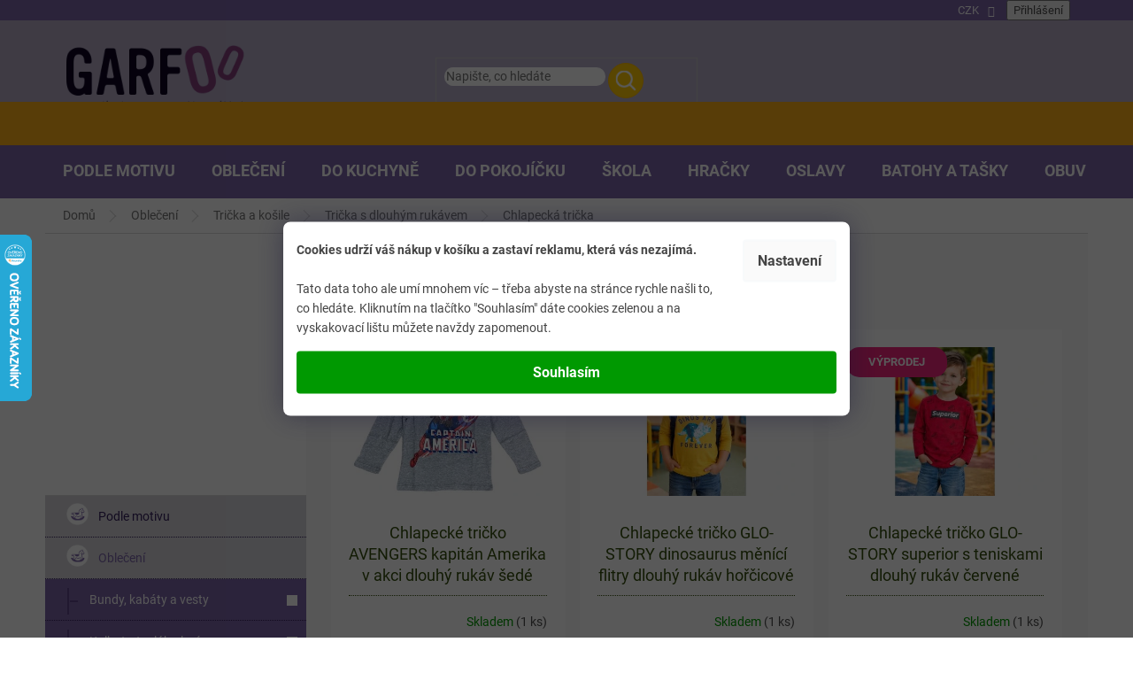

--- FILE ---
content_type: text/html; charset=utf-8
request_url: https://www.garfoo.cz/chlapecka-tricka-s-dlouhym-rukavem/
body_size: 45868
content:
<!doctype html><html lang="cs" dir="ltr" class="header-background-light external-fonts-loaded"><head><meta charset="utf-8" /><meta name="viewport" content="width=device-width,initial-scale=1" /><title>Chlapecká trička s dlouhým rukávem | trika pro kluky skladem</title><link rel="preconnect" href="https://cdn.myshoptet.com" /><link rel="dns-prefetch" href="https://cdn.myshoptet.com" /><link rel="preload" href="https://cdn.myshoptet.com/prj/dist/master/cms/libs/jquery/jquery-1.11.3.min.js" as="script" /><link href="https://cdn.myshoptet.com/prj/dist/master/cms/templates/frontend_templates/shared/css/font-face/roboto.css" rel="stylesheet"><link href="https://cdn.myshoptet.com/prj/dist/master/shop/dist/font-shoptet-11.css.62c94c7785ff2cea73b2.css" rel="stylesheet"><script>
dataLayer = [];
dataLayer.push({'shoptet' : {
    "pageId": 1982,
    "pageType": "category",
    "currency": "CZK",
    "currencyInfo": {
        "decimalSeparator": ",",
        "exchangeRate": 1,
        "priceDecimalPlaces": 0,
        "symbol": "K\u010d",
        "symbolLeft": 0,
        "thousandSeparator": " "
    },
    "language": "cs",
    "projectId": 105163,
    "category": {
        "guid": "0bab2969-2bcc-11ea-a065-0cc47a6c92bc",
        "path": "D\u011btsk\u00e9 oble\u010den\u00ed | Tri\u010dka a ko\u0161ile | D\u011btsk\u00e1 tri\u010dka s dlouh\u00fdm ruk\u00e1vem | Chlapeck\u00e1 tri\u010dka s dlouh\u00fdm ruk\u00e1vem",
        "parentCategoryGuid": "71e7d3e3-2bcb-11ea-a065-0cc47a6c92bc"
    },
    "cartInfo": {
        "id": null,
        "freeShipping": false,
        "freeShippingFrom": 1500,
        "leftToFreeGift": {
            "formattedPrice": "500 K\u010d",
            "priceLeft": 500
        },
        "freeGift": false,
        "leftToFreeShipping": {
            "priceLeft": 1500,
            "dependOnRegion": 0,
            "formattedPrice": "1 500 K\u010d"
        },
        "discountCoupon": [],
        "getNoBillingShippingPrice": {
            "withoutVat": 0,
            "vat": 0,
            "withVat": 0
        },
        "cartItems": [],
        "taxMode": "ORDINARY"
    },
    "cart": [],
    "customer": {
        "priceRatio": 1,
        "priceListId": 1,
        "groupId": null,
        "registered": false,
        "mainAccount": false
    }
}});
dataLayer.push({'cookie_consent' : {
    "marketing": "denied",
    "analytics": "denied"
}});
document.addEventListener('DOMContentLoaded', function() {
    shoptet.consent.onAccept(function(agreements) {
        if (agreements.length == 0) {
            return;
        }
        dataLayer.push({
            'cookie_consent' : {
                'marketing' : (agreements.includes(shoptet.config.cookiesConsentOptPersonalisation)
                    ? 'granted' : 'denied'),
                'analytics': (agreements.includes(shoptet.config.cookiesConsentOptAnalytics)
                    ? 'granted' : 'denied')
            },
            'event': 'cookie_consent'
        });
    });
});
</script>
<meta property="og:type" content="website"><meta property="og:site_name" content="garfoo.cz"><meta property="og:url" content="https://www.garfoo.cz/chlapecka-tricka-s-dlouhym-rukavem/"><meta property="og:title" content="Chlapecká trička s dlouhým rukávem | trika pro kluky skladem"><meta name="author" content="GARFOO velkoobchod - maloobchod"><meta name="web_author" content="Shoptet.cz"><meta name="dcterms.rightsHolder" content="www.garfoo.cz"><meta name="robots" content="index,follow"><meta property="og:image" content="https://cdn.myshoptet.com/usr/www.garfoo.cz/user/logos/logotyp-white-3.png?t=1769384086"><meta property="og:description" content="Rozmanité barvy, vzory a motivy triček pro kluky. ✔️ Dlouhé rukávy pro chladnější dny. Klučičí trička online z pohodlí domova, Výběr ze 100+ produktů. "><meta name="description" content="Rozmanité barvy, vzory a motivy triček pro kluky. ✔️ Dlouhé rukávy pro chladnější dny. Klučičí trička online z pohodlí domova, Výběr ze 100+ produktů. "><meta name="google-site-verification" content="YoL44tOovBrtbXGqkfDViJu5REJnXu-9R0qt1rVzr6Q"><style>:root {--color-primary: #7c65a8;--color-primary-h: 261;--color-primary-s: 28%;--color-primary-l: 53%;--color-primary-hover: #7c65a8;--color-primary-hover-h: 261;--color-primary-hover-s: 28%;--color-primary-hover-l: 53%;--color-secondary: #7c65a8;--color-secondary-h: 261;--color-secondary-s: 28%;--color-secondary-l: 53%;--color-secondary-hover: #7c65a8;--color-secondary-hover-h: 261;--color-secondary-hover-s: 28%;--color-secondary-hover-l: 53%;--color-tertiary: #ffc807;--color-tertiary-h: 47;--color-tertiary-s: 100%;--color-tertiary-l: 51%;--color-tertiary-hover: #ffbb00;--color-tertiary-hover-h: 44;--color-tertiary-hover-s: 100%;--color-tertiary-hover-l: 50%;--color-header-background: #ffffff;--template-font: "Roboto";--template-headings-font: "Roboto";--header-background-url: none;--cookies-notice-background: #1A1937;--cookies-notice-color: #F8FAFB;--cookies-notice-button-hover: #f5f5f5;--cookies-notice-link-hover: #27263f;--templates-update-management-preview-mode-content: "Náhled aktualizací šablony je aktivní pro váš prohlížeč."}</style>
    
    <link href="https://cdn.myshoptet.com/prj/dist/master/shop/dist/main-11.less.5a24dcbbdabfd189c152.css" rel="stylesheet" />
        
<link rel="next" href="/chlapecka-tricka-s-dlouhym-rukavem/strana-2/" />    <script>var shoptet = shoptet || {};</script>
    <script src="https://cdn.myshoptet.com/prj/dist/master/shop/dist/main-3g-header.js.05f199e7fd2450312de2.js"></script>
<!-- User include --><!-- service 619(267) html code header -->
<link href="https://cdn.myshoptet.com/usr/fvstudio.myshoptet.com/user/documents/addons/cartupsell.min.css?24.11.1" rel="stylesheet">
<!-- service 629(277) html code header -->
<link href="https://cdn.myshoptet.com/usr/fvstudio.myshoptet.com/user/documents/addons/topproduct.min.css?22.8.1" rel="stylesheet">

<style>
</style>


<!-- service 425(79) html code header -->
<style>
.hodnoceni:before{content: "Jak o nás mluví zákazníci";}
.hodnoceni.svk:before{content: "Ako o nás hovoria zákazníci";}
.hodnoceni.hun:before{content: "Mit mondanak rólunk a felhasználók";}
.hodnoceni.pl:before{content: "Co mówią o nas klienci";}
.hodnoceni.eng:before{content: "Customer reviews";}
.hodnoceni.de:before{content: "Was unsere Kunden über uns denken";}
.hodnoceni.ro:before{content: "Ce spun clienții despre noi";}
.hodnoceni{margin: 20px auto;}
body:not(.paxio-merkur):not(.venus):not(.jupiter) .hodnoceni .vote-wrap {border: 0 !important;width: 24.5%;flex-basis: 25%;padding: 10px 20px !important;display: inline-block;margin: 0;vertical-align: top;}
.multiple-columns-body #content .hodnoceni .vote-wrap {width: 49%;flex-basis: 50%;}
.hodnoceni .votes-wrap {display: block; border: 1px solid #f7f7f7;margin: 0;width: 100%;max-width: none;padding: 10px 0; background: #fff;}
.hodnoceni .vote-wrap:nth-child(n+5){display: none !important;}
.hodnoceni:before{display: block;font-size: 18px;padding: 10px 20px;background: #fcfcfc;}
.sidebar .hodnoceni .vote-pic, .sidebar .hodnoceni .vote-initials{display: block;}
.sidebar .hodnoceni .vote-wrap, #column-l #column-l-in .hodnoceni .vote-wrap {width: 100% !important; display: block;}
.hodnoceni > a{display: block;text-align: right;padding-top: 6px;}
.hodnoceni > a:after{content: "››";display: inline-block;margin-left: 2px;}
.sidebar .hodnoceni:before, #column-l #column-l-in .hodnoceni:before {background: none !important; padding-left: 0 !important;}
.template-10 .hodnoceni{max-width: 952px !important;}
.page-detail .hodnoceni > a{font-size: 14px;}
.page-detail .hodnoceni{margin-bottom: 30px;}
@media screen and (min-width: 992px) and (max-width: 1199px) {
.hodnoceni .vote-rating{display: block;}
.hodnoceni .vote-time{display: block;margin-top: 3px;}
.hodnoceni .vote-delimeter{display: none;}
}
@media screen and (max-width: 991px) {
body:not(.paxio-merkur):not(.venus):not(.jupiter) .hodnoceni .vote-wrap {width: 49%;flex-basis: 50%;}
.multiple-columns-body #content .hodnoceni .vote-wrap {width: 99%;flex-basis: 100%;}
}
@media screen and (max-width: 767px) {
body:not(.paxio-merkur):not(.venus):not(.jupiter) .hodnoceni .vote-wrap {width: 99%;flex-basis: 100%;}
}
.home #main-product .hodnoceni{margin: 0 0 60px 0;}
.hodnoceni .votes-wrap.admin-response{display: none !important;}
.hodnoceni .vote-pic {width: 100px;}
.hodnoceni .vote-delimeter{display: none;}
.hodnoceni .vote-rating{display: block;}
.hodnoceni .vote-time {display: block;margin-top: 5px;}
@media screen and (min-width: 768px){
.template-12 .hodnoceni{max-width: 747px; margin-left: auto; margin-right: auto;}
}
@media screen and (min-width: 992px){
.template-12 .hodnoceni{max-width: 972px;}
}
@media screen and (min-width: 1200px){
.template-12 .hodnoceni{max-width: 1418px;}
}
.template-14 .hodnoceni .vote-initials{margin: 0 auto;}
.vote-pic img::before {display: none;}
.hodnoceni + .hodnoceni {display: none;}
</style>
<!-- project html code header -->
<link rel="stylesheet" href="https://cdn.myshoptet.com/usr/www.garfoo.cz/user/documents/smUpravy/code.css?01587">

<link rel="stylesheet" href="https://cdn.jsdelivr.net/npm/slick-carousel@1.8.1/slick/slick.css" />

<link rel="stylesheet" href="https://cdn.myshoptet.com/usr/www.garfoo.cz/user/documents/smUpravy/slick.css?01.43">

<style>

#header .site-name a img { max-height: 100px; }
.ordering-process .site-name img { max-width: 200px; }

/**/
img.heureka {
	border-radius: 50%;
	max-width: 180px;
	margin: 0 auto;
	display: block;
	}

.id-1 .latest-contribution-wrapper {
	display: none !important;
	}

/* DETAIL */
.type-detail #productsAlternative {
	width: 100%;
  opacity: 1 !important;
	}

.type-detail .shp-tabs-holder ul.shp-tabs li:nth-of-type(2) { display: none; }

@media (min-width: 768px) {
	ul.active.expanded li {
		position: relative;
		}

	ul.active.expanded li::before {
		content: "";
		position: absolute;
		background: #5e468a;
		width: 2px;
		height: 30px;
		top: 10px;
		left: 25px;
		}

	ul.active.expanded li::after {
		content: "";
		position: absolute;
		background: #5e468a;
		width: 9px;
		height: 2px;
		top: 24px;
		left: 28px;
		}
	}

@media (min-width: 1200px) {
	.type-detail #productsAlternative .product {
		flex: 0 0 auto;
		width: 23% !important;
		margin: 1% !important;
		}
	}

/**/
.toggle {
	position: relative;
	padding-bottom: 4rem;
	}

.toggle .toggle-content { display: none; }

.js .toggle-content {
  font-size: 0px;
	height: 0px;
  transition: font-size 0.2s;
  opacity: 0;
	}

.toggle-header h2 {
font-family: "Source Sans Pro";
    font-size: 14px !important;
    color: #ffffff;
    background: #0f0424;
    padding: 15px 30px;
    text-align: center;
    border-radius: 50px;
    text-transform: uppercase;
    text-decoration: underline;
    border: 0;
    margin: 0 auto;
    cursor: pointer;
    display: block;
	}

.js .toggle-header {
	cursor: pointer;
	-ms-touch-action: manipulation;
	touch-action: manipulation;
	z-index: 999;
	}

.toggle .toggle-header {
	position: absolute;
	bottom: 0px;
	}

.in-krok-1 .radio-wrapper.active input[type=radio]:checked+label>span b {
	color: #fff;
}

@media (min-width: 768px) {
	.siteCookies {
    width: 100% !important;
    height: 100% !important;
    background-color: rgba(0, 0, 0, 0.65) !important;
    z-index: 10000002;
		}

	.siteCookies__link {
    color: #444 !important;
    background-color: #fafafa !important;
    }

	.siteCookies__text b,
	.siteCookies__text p {
    font-size: 14px;
    color: #444;
    padding: 0px;
    margin: 0px;
    }

	.siteCookies__form {
    color: #444;
    background-color: white !important;
    padding: 20px 15px 25px 15px;
    border-top-left-radius: 8px;
    border-top-right-radius: 8px;
    box-shadow: 0 0 30px rgb(27 25 57 / 50%);
		}

	.siteCookies__content {
    flex: 1;
    display: grid;
    grid-template-columns: 1fr auto;
    grid-row-gap: 2rem;
    grid-column-gap: 2rem;
    }

	.siteCookies--center .siteCookies__form {
    position: absolute !important;
    top: 50% !important;
    left: 50% !important;
    transform: translate(-50%, -50%) !important;
		}

	.siteCookies--center .siteCookies__links {
    position: relative !important;
    bottom: 0 !important;
		}

	.siteCookies--center .siteCookies__buttonWrap {
    align-self: flex-end !important;
    max-width: 100% !important;
    width: 100% !important;
		}

	.siteCookies--center .siteCookies__button {
    width: 100% !important;
    margin: 0 !important;
    background: #009901;
    color: #ffffff;
		}

	.sidebar .sidebar-inner {
		padding: 0px;
		}

	.sidebar .categories {
    margin-left: 0px;
    margin-right: 0px;
		}
	}

@media (min-width: 1200px) {
	.description-inner {
		flex-wrap: wrap;
	}
}

</style>
<!-- /User include --><link rel="shortcut icon" href="/favicon.ico" type="image/x-icon" /><link rel="canonical" href="https://www.garfoo.cz/chlapecka-tricka-s-dlouhym-rukavem/" />    <script>
        var _hwq = _hwq || [];
        _hwq.push(['setKey', '269DA5CE94F303CDA1225923642D8AEE']);
        _hwq.push(['setTopPos', '200']);
        _hwq.push(['showWidget', '21']);
        (function() {
            var ho = document.createElement('script');
            ho.src = 'https://cz.im9.cz/direct/i/gjs.php?n=wdgt&sak=269DA5CE94F303CDA1225923642D8AEE';
            var s = document.getElementsByTagName('script')[0]; s.parentNode.insertBefore(ho, s);
        })();
    </script>
<style>/* custom background */@media (min-width: 992px) {body {background-color: #ffffff ;background-position: top center;background-repeat: no-repeat;background-attachment: scroll;}}</style>    <!-- Global site tag (gtag.js) - Google Analytics -->
    <script async src="https://www.googletagmanager.com/gtag/js?id=G-GJ8NEP36D7"></script>
    <script>
        
        window.dataLayer = window.dataLayer || [];
        function gtag(){dataLayer.push(arguments);}
        

                    console.debug('default consent data');

            gtag('consent', 'default', {"ad_storage":"denied","analytics_storage":"denied","ad_user_data":"denied","ad_personalization":"denied","wait_for_update":500});
            dataLayer.push({
                'event': 'default_consent'
            });
        
        gtag('js', new Date());

                gtag('config', 'UA-77697450-1', { 'groups': "UA" });
        
                gtag('config', 'G-GJ8NEP36D7', {"groups":"GA4","send_page_view":false,"content_group":"category","currency":"CZK","page_language":"cs"});
        
                gtag('config', 'AW-881939199', {"allow_enhanced_conversions":true});
        
        
        
        
        
                    gtag('event', 'page_view', {"send_to":"GA4","page_language":"cs","content_group":"category","currency":"CZK"});
        
        
        
        
        
        
        
        
        
        
        
        
        
        document.addEventListener('DOMContentLoaded', function() {
            if (typeof shoptet.tracking !== 'undefined') {
                for (var id in shoptet.tracking.bannersList) {
                    gtag('event', 'view_promotion', {
                        "send_to": "UA",
                        "promotions": [
                            {
                                "id": shoptet.tracking.bannersList[id].id,
                                "name": shoptet.tracking.bannersList[id].name,
                                "position": shoptet.tracking.bannersList[id].position
                            }
                        ]
                    });
                }
            }

            shoptet.consent.onAccept(function(agreements) {
                if (agreements.length !== 0) {
                    console.debug('gtag consent accept');
                    var gtagConsentPayload =  {
                        'ad_storage': agreements.includes(shoptet.config.cookiesConsentOptPersonalisation)
                            ? 'granted' : 'denied',
                        'analytics_storage': agreements.includes(shoptet.config.cookiesConsentOptAnalytics)
                            ? 'granted' : 'denied',
                                                                                                'ad_user_data': agreements.includes(shoptet.config.cookiesConsentOptPersonalisation)
                            ? 'granted' : 'denied',
                        'ad_personalization': agreements.includes(shoptet.config.cookiesConsentOptPersonalisation)
                            ? 'granted' : 'denied',
                        };
                    console.debug('update consent data', gtagConsentPayload);
                    gtag('consent', 'update', gtagConsentPayload);
                    dataLayer.push(
                        { 'event': 'update_consent' }
                    );
                }
            });
        });
    </script>
</head><body class="desktop id-1982 in-chlapecka-tricka-s-dlouhym-rukavem template-11 type-category multiple-columns-body columns-mobile-2 columns-3 ums_forms_redesign--off ums_a11y_category_page--on ums_discussion_rating_forms--off ums_flags_display_unification--on ums_a11y_login--on mobile-header-version-0"><noscript>
    <style>
        #header {
            padding-top: 0;
            position: relative !important;
            top: 0;
        }
        .header-navigation {
            position: relative !important;
        }
        .overall-wrapper {
            margin: 0 !important;
        }
        body:not(.ready) {
            visibility: visible !important;
        }
    </style>
    <div class="no-javascript">
        <div class="no-javascript__title">Musíte změnit nastavení vašeho prohlížeče</div>
        <div class="no-javascript__text">Podívejte se na: <a href="https://www.google.com/support/bin/answer.py?answer=23852">Jak povolit JavaScript ve vašem prohlížeči</a>.</div>
        <div class="no-javascript__text">Pokud používáte software na blokování reklam, může být nutné povolit JavaScript z této stránky.</div>
        <div class="no-javascript__text">Děkujeme.</div>
    </div>
</noscript>

        <div id="fb-root"></div>
        <script>
            window.fbAsyncInit = function() {
                FB.init({
                    autoLogAppEvents : true,
                    xfbml            : true,
                    version          : 'v24.0'
                });
            };
        </script>
        <script async defer crossorigin="anonymous" src="https://connect.facebook.net/cs_CZ/sdk.js#xfbml=1&version=v24.0"></script>    <div class="siteCookies siteCookies--center siteCookies--dark js-siteCookies" role="dialog" data-testid="cookiesPopup" data-nosnippet>
        <div class="siteCookies__form">
            <div class="siteCookies__content">
                <div class="siteCookies__text">
                    <b>Cookies udrží váš nákup v košíku a zastaví reklamu, která vás nezajímá.</b><br /><br />
<p>Tato data toho ale umí mnohem víc – třeba abyste na stránce rychle našli to, co hledáte. Kliknutím na tlačítko "Souhlasím" dáte cookies zelenou a na vyskakovací lištu můžete navždy zapomenout.</p>
                </div>
                <p class="siteCookies__links">
                    <button class="siteCookies__link js-cookies-settings" aria-label="Nastavení cookies" data-testid="cookiesSettings">Nastavení</button>
                </p>
            </div>
            <div class="siteCookies__buttonWrap">
                                <button class="siteCookies__button js-cookiesConsentSubmit" value="all" aria-label="Přijmout cookies" data-testid="buttonCookiesAccept">Souhlasím</button>
            </div>
        </div>
        <script>
            document.addEventListener("DOMContentLoaded", () => {
                const siteCookies = document.querySelector('.js-siteCookies');
                document.addEventListener("scroll", shoptet.common.throttle(() => {
                    const st = document.documentElement.scrollTop;
                    if (st > 1) {
                        siteCookies.classList.add('siteCookies--scrolled');
                    } else {
                        siteCookies.classList.remove('siteCookies--scrolled');
                    }
                }, 100));
            });
        </script>
    </div>
<a href="#content" class="skip-link sr-only">Přejít na obsah</a><div class="overall-wrapper"><div class="user-action"><div class="container">
    <div class="user-action-in">
                    <div id="login" class="user-action-login popup-widget login-widget" role="dialog" aria-labelledby="loginHeading">
        <div class="popup-widget-inner">
                            <h2 id="loginHeading">Přihlášení k vašemu účtu</h2><div id="customerLogin"><form action="/action/Customer/Login/" method="post" id="formLoginIncluded" class="csrf-enabled formLogin" data-testid="formLogin"><input type="hidden" name="referer" value="" /><div class="form-group"><div class="input-wrapper email js-validated-element-wrapper no-label"><input type="email" name="email" class="form-control" autofocus placeholder="E-mailová adresa (např. jan@novak.cz)" data-testid="inputEmail" autocomplete="email" required /></div></div><div class="form-group"><div class="input-wrapper password js-validated-element-wrapper no-label"><input type="password" name="password" class="form-control" placeholder="Heslo" data-testid="inputPassword" autocomplete="current-password" required /><span class="no-display">Nemůžete vyplnit toto pole</span><input type="text" name="surname" value="" class="no-display" /></div></div><div class="form-group"><div class="login-wrapper"><button type="submit" class="btn btn-secondary btn-text btn-login" data-testid="buttonSubmit">Přihlásit se</button><div class="password-helper"><a href="/registrace/" data-testid="signup" rel="nofollow">Nová registrace</a><a href="/klient/zapomenute-heslo/" rel="nofollow">Zapomenuté heslo</a></div></div></div></form>
</div>                    </div>
    </div>

                            <div id="cart-widget" class="user-action-cart popup-widget cart-widget loader-wrapper" data-testid="popupCartWidget" role="dialog" aria-hidden="true">
    <div class="popup-widget-inner cart-widget-inner place-cart-here">
        <div class="loader-overlay">
            <div class="loader"></div>
        </div>
    </div>

    <div class="cart-widget-button">
        <a href="/kosik/" class="btn btn-conversion" id="continue-order-button" rel="nofollow" data-testid="buttonNextStep">Pokračovat do košíku</a>
    </div>
</div>
            </div>
</div>
</div><div class="top-navigation-bar" data-testid="topNavigationBar">

    <div class="container">

        <div class="top-navigation-contacts">
            <strong>Zákaznická podpora:</strong><a href="mailto:info@garfoo.cz" class="project-email" data-testid="contactboxEmail"><span>info@garfoo.cz</span></a>        </div>

                            <div class="top-navigation-menu">
                <div class="top-navigation-menu-trigger"></div>
                <ul class="top-navigation-bar-menu">
                                            <li class="top-navigation-menu-item-39">
                            <a href="/obch-podminky/">Obch.podmínky</a>
                        </li>
                                            <li class="top-navigation-menu-item-1163">
                            <a href="/tabulka-velikosti-a-pokyny-k-udrzbe/">Tabulka velikostí a pokyny k údržbe</a>
                        </li>
                                            <li class="top-navigation-menu-item-2478">
                            <a href="/recyklacni-prispevky/">Recyklační příspěvky</a>
                        </li>
                                            <li class="top-navigation-menu-item-3880">
                            <a href="/reklamace-a-vraceni-zbozi/">Reklamace a vrácení zboží</a>
                        </li>
                                    </ul>
                <ul class="top-navigation-bar-menu-helper"></ul>
            </div>
        
        <div class="top-navigation-tools top-navigation-tools--language">
            <div class="responsive-tools">
                <a href="#" class="toggle-window" data-target="search" aria-label="Hledat" data-testid="linkSearchIcon"></a>
                                                            <a href="#" class="toggle-window" data-target="login"></a>
                                                    <a href="#" class="toggle-window" data-target="navigation" aria-label="Menu" data-testid="hamburgerMenu"></a>
            </div>
                <div class="dropdown">
        <span>Ceny v:</span>
        <button id="topNavigationDropdown" type="button" data-toggle="dropdown" aria-haspopup="true" aria-expanded="false">
            CZK
            <span class="caret"></span>
        </button>
        <ul class="dropdown-menu" aria-labelledby="topNavigationDropdown"><li><a href="/action/Currency/changeCurrency/?currencyCode=CZK" rel="nofollow">CZK</a></li><li><a href="/action/Currency/changeCurrency/?currencyCode=EUR" rel="nofollow">EUR</a></li></ul>
    </div>
            <button class="top-nav-button top-nav-button-login toggle-window" type="button" data-target="login" aria-haspopup="dialog" aria-controls="login" aria-expanded="false" data-testid="signin"><span>Přihlášení</span></button>        </div>

    </div>

</div>
<header id="header"><div class="container navigation-wrapper">
    <div class="header-top">
        <div class="site-name-wrapper">
            <div class="site-name"><a href="/" data-testid="linkWebsiteLogo"><img src="https://cdn.myshoptet.com/usr/www.garfoo.cz/user/logos/logotyp-white-3.png" alt="GARFOO velkoobchod - maloobchod" fetchpriority="low" /></a></div>        </div>
        <div class="search" itemscope itemtype="https://schema.org/WebSite">
            <meta itemprop="headline" content="Chlapecká trička s dlouhým rukávem"/><meta itemprop="url" content="https://www.garfoo.cz"/><meta itemprop="text" content="Rozmanité barvy, vzory a motivy triček pro kluky. ✔️ Dlouhé rukávy pro chladnější dny. Klučičí trička online z pohodlí domova, Výběr ze 100+ produktů. "/>            <form action="/action/ProductSearch/prepareString/" method="post"
    id="formSearchForm" class="search-form compact-form js-search-main"
    itemprop="potentialAction" itemscope itemtype="https://schema.org/SearchAction" data-testid="searchForm">
    <fieldset>
        <meta itemprop="target"
            content="https://www.garfoo.cz/vyhledavani/?string={string}"/>
        <input type="hidden" name="language" value="cs"/>
        
            
<input
    type="search"
    name="string"
        class="query-input form-control search-input js-search-input"
    placeholder="Napište, co hledáte"
    autocomplete="off"
    required
    itemprop="query-input"
    aria-label="Vyhledávání"
    data-testid="searchInput"
>
            <button type="submit" class="btn btn-default" data-testid="searchBtn">Hledat</button>
        
    </fieldset>
</form>
        </div>
        <div class="navigation-buttons">
                
    <a href="/kosik/" class="btn btn-icon toggle-window cart-count" data-target="cart" data-hover="true" data-redirect="true" data-testid="headerCart" rel="nofollow" aria-haspopup="dialog" aria-expanded="false" aria-controls="cart-widget">
        
                <span class="sr-only">Nákupní košík</span>
        
            <span class="cart-price visible-lg-inline-block" data-testid="headerCartPrice">
                                    Prázdný košík                            </span>
        
    
            </a>
        </div>
    </div>
    <nav id="navigation" aria-label="Hlavní menu" data-collapsible="true"><div class="navigation-in menu"><ul class="menu-level-1" role="menubar" data-testid="headerMenuItems"><li class="menu-item-775 ext" role="none"><a href="/podle-motivu/" data-testid="headerMenuItem" role="menuitem" aria-haspopup="true" aria-expanded="false"><b>Podle motivu</b><span class="submenu-arrow"></span></a><ul class="menu-level-2" aria-label="Podle motivu" tabindex="-1" role="menu"><li class="menu-item-1187 has-third-level" role="none"><a href="/avengers/" class="menu-image" data-testid="headerMenuItem" tabindex="-1" aria-hidden="true"><img src="data:image/svg+xml,%3Csvg%20width%3D%22140%22%20height%3D%22100%22%20xmlns%3D%22http%3A%2F%2Fwww.w3.org%2F2000%2Fsvg%22%3E%3C%2Fsvg%3E" alt="" aria-hidden="true" width="140" height="100"  data-src="https://cdn.myshoptet.com/usr/www.garfoo.cz/user/categories/thumb/avengers.png" fetchpriority="low" /></a><div><a href="/avengers/" data-testid="headerMenuItem" role="menuitem"><span>Avengers</span></a>
                                                    <ul class="menu-level-3" role="menu">
                                                                    <li class="menu-item-3565" role="none">
                                        <a href="/obleceni-avengers/" data-testid="headerMenuItem" role="menuitem">
                                            Oblečení</a>,                                    </li>
                                                                    <li class="menu-item-4036" role="none">
                                        <a href="/hracky-avengers/" data-testid="headerMenuItem" role="menuitem">
                                            Hračky</a>,                                    </li>
                                                                    <li class="menu-item-3568" role="none">
                                        <a href="/vybaveni-do-kuchyne-avengers/" data-testid="headerMenuItem" role="menuitem">
                                            Vybavení do kuchyně</a>,                                    </li>
                                                                    <li class="menu-item-3901" role="none">
                                        <a href="/party-a-oslavy-avengers/" data-testid="headerMenuItem" role="menuitem">
                                            Party a oslavy</a>,                                    </li>
                                                                    <li class="menu-item-3571" role="none">
                                        <a href="/ostatni-produkty-a-doplnky-avengers/" data-testid="headerMenuItem" role="menuitem">
                                            Ostatní produkty</a>                                    </li>
                                                            </ul>
                        </div></li><li class="menu-item-793 has-third-level" role="none"><a href="/cars/" class="menu-image" data-testid="headerMenuItem" tabindex="-1" aria-hidden="true"><img src="data:image/svg+xml,%3Csvg%20width%3D%22140%22%20height%3D%22100%22%20xmlns%3D%22http%3A%2F%2Fwww.w3.org%2F2000%2Fsvg%22%3E%3C%2Fsvg%3E" alt="" aria-hidden="true" width="140" height="100"  data-src="https://cdn.myshoptet.com/usr/www.garfoo.cz/user/categories/thumb/cars.jpg" fetchpriority="low" /></a><div><a href="/cars/" data-testid="headerMenuItem" role="menuitem"><span>Cars</span></a>
                                                    <ul class="menu-level-3" role="menu">
                                                                    <li class="menu-item-3541" role="none">
                                        <a href="/obleceni-cars/" data-testid="headerMenuItem" role="menuitem">
                                            Oblečení</a>,                                    </li>
                                                                    <li class="menu-item-3553" role="none">
                                        <a href="/hracky-a-skolni-potreby-cars/" data-testid="headerMenuItem" role="menuitem">
                                            Hračky a školní potřeby</a>,                                    </li>
                                                                    <li class="menu-item-3544" role="none">
                                        <a href="/vybaveni-do-kuchyne-cars/" data-testid="headerMenuItem" role="menuitem">
                                            Vybavení do kuchyně</a>,                                    </li>
                                                                    <li class="menu-item-3547" role="none">
                                        <a href="/vybaveni-do-pokojicku-cars/" data-testid="headerMenuItem" role="menuitem">
                                            Vybavení do pokojíčku</a>,                                    </li>
                                                                    <li class="menu-item-3550" role="none">
                                        <a href="/batohy--tasky--penezenky-cars/" data-testid="headerMenuItem" role="menuitem">
                                            Batohy, tašky, peněženky</a>,                                    </li>
                                                                    <li class="menu-item-3556" role="none">
                                        <a href="/party-a-oslavy-cars/" data-testid="headerMenuItem" role="menuitem">
                                            Party a oslavy</a>,                                    </li>
                                                                    <li class="menu-item-3559" role="none">
                                        <a href="/ostatni-produkty-a-doplnky-cars/" data-testid="headerMenuItem" role="menuitem">
                                            Ostatní produkty</a>                                    </li>
                                                            </ul>
                        </div></li><li class="menu-item-802 has-third-level" role="none"><a href="/frozen/" class="menu-image" data-testid="headerMenuItem" tabindex="-1" aria-hidden="true"><img src="data:image/svg+xml,%3Csvg%20width%3D%22140%22%20height%3D%22100%22%20xmlns%3D%22http%3A%2F%2Fwww.w3.org%2F2000%2Fsvg%22%3E%3C%2Fsvg%3E" alt="" aria-hidden="true" width="140" height="100"  data-src="https://cdn.myshoptet.com/usr/www.garfoo.cz/user/categories/thumb/frozen.png" fetchpriority="low" /></a><div><a href="/frozen/" data-testid="headerMenuItem" role="menuitem"><span>Frozen</span></a>
                                                    <ul class="menu-level-3" role="menu">
                                                                    <li class="menu-item-3493" role="none">
                                        <a href="/obleceni-frozen/" data-testid="headerMenuItem" role="menuitem">
                                            Oblečení</a>,                                    </li>
                                                                    <li class="menu-item-3505" role="none">
                                        <a href="/hracky-a-skolni-potreby-frozen/" data-testid="headerMenuItem" role="menuitem">
                                            Hračky a školní potřeby</a>,                                    </li>
                                                                    <li class="menu-item-3502" role="none">
                                        <a href="/batohy--penezenky--tasky-frozen/" data-testid="headerMenuItem" role="menuitem">
                                            Batohy, peněženky, tašky</a>,                                    </li>
                                                                    <li class="menu-item-3496" role="none">
                                        <a href="/vybaveni-do-kuchyne-frozen/" data-testid="headerMenuItem" role="menuitem">
                                            Vybavení do kuchyně</a>,                                    </li>
                                                                    <li class="menu-item-3499" role="none">
                                        <a href="/vybaveni-do-pokojicku-frozen/" data-testid="headerMenuItem" role="menuitem">
                                            Vybavení do pokojíčků</a>,                                    </li>
                                                                    <li class="menu-item-3511" role="none">
                                        <a href="/party-a-oslavy-frozen/" data-testid="headerMenuItem" role="menuitem">
                                            Party a oslavy</a>,                                    </li>
                                                                    <li class="menu-item-3508" role="none">
                                        <a href="/ostatni-produkty-a-doplnky-frozen/" data-testid="headerMenuItem" role="menuitem">
                                            Ostatní produkty</a>                                    </li>
                                                            </ul>
                        </div></li><li class="menu-item-1937 has-third-level" role="none"><a href="/harry-potter/" class="menu-image" data-testid="headerMenuItem" tabindex="-1" aria-hidden="true"><img src="data:image/svg+xml,%3Csvg%20width%3D%22140%22%20height%3D%22100%22%20xmlns%3D%22http%3A%2F%2Fwww.w3.org%2F2000%2Fsvg%22%3E%3C%2Fsvg%3E" alt="" aria-hidden="true" width="140" height="100"  data-src="https://cdn.myshoptet.com/usr/www.garfoo.cz/user/categories/thumb/harry_potter.jpg" fetchpriority="low" /></a><div><a href="/harry-potter/" data-testid="headerMenuItem" role="menuitem"><span>Harry Potter</span></a>
                                                    <ul class="menu-level-3" role="menu">
                                                                    <li class="menu-item-3574" role="none">
                                        <a href="/obleceni-harry-potter/" data-testid="headerMenuItem" role="menuitem">
                                            Oblečení</a>,                                    </li>
                                                                    <li class="menu-item-3577" role="none">
                                        <a href="/vybaveni-do-kuchyne-harry-potter/" data-testid="headerMenuItem" role="menuitem">
                                            Vybavení do kuchyně</a>,                                    </li>
                                                                    <li class="menu-item-3904" role="none">
                                        <a href="/party-a-oslavy-harry-potter/" data-testid="headerMenuItem" role="menuitem">
                                            Party a oslavy</a>,                                    </li>
                                                                    <li class="menu-item-3580" role="none">
                                        <a href="/ostatni-produkty-a-doplnky-harry-potter/" data-testid="headerMenuItem" role="menuitem">
                                            Ostatní produkty</a>                                    </li>
                                                            </ul>
                        </div></li><li class="menu-item-5373" role="none"><a href="/lilo-a-stitch/" class="menu-image" data-testid="headerMenuItem" tabindex="-1" aria-hidden="true"><img src="data:image/svg+xml,%3Csvg%20width%3D%22140%22%20height%3D%22100%22%20xmlns%3D%22http%3A%2F%2Fwww.w3.org%2F2000%2Fsvg%22%3E%3C%2Fsvg%3E" alt="" aria-hidden="true" width="140" height="100"  data-src="https://cdn.myshoptet.com/prj/dist/master/cms/templates/frontend_templates/00/img/folder.svg" fetchpriority="low" /></a><div><a href="/lilo-a-stitch/" data-testid="headerMenuItem" role="menuitem"><span>Lilo a Stitch</span></a>
                        </div></li><li class="menu-item-1766" role="none"><a href="/l-o-l/" class="menu-image" data-testid="headerMenuItem" tabindex="-1" aria-hidden="true"><img src="data:image/svg+xml,%3Csvg%20width%3D%22140%22%20height%3D%22100%22%20xmlns%3D%22http%3A%2F%2Fwww.w3.org%2F2000%2Fsvg%22%3E%3C%2Fsvg%3E" alt="" aria-hidden="true" width="140" height="100"  data-src="https://cdn.myshoptet.com/usr/www.garfoo.cz/user/categories/thumb/lol.png" fetchpriority="low" /></a><div><a href="/l-o-l/" data-testid="headerMenuItem" role="menuitem"><span>L.O.L.</span></a>
                        </div></li><li class="menu-item-832 has-third-level" role="none"><a href="/mickey/" class="menu-image" data-testid="headerMenuItem" tabindex="-1" aria-hidden="true"><img src="data:image/svg+xml,%3Csvg%20width%3D%22140%22%20height%3D%22100%22%20xmlns%3D%22http%3A%2F%2Fwww.w3.org%2F2000%2Fsvg%22%3E%3C%2Fsvg%3E" alt="" aria-hidden="true" width="140" height="100"  data-src="https://cdn.myshoptet.com/usr/www.garfoo.cz/user/categories/thumb/mickey_mouse.png" fetchpriority="low" /></a><div><a href="/mickey/" data-testid="headerMenuItem" role="menuitem"><span>Mickey</span></a>
                                                    <ul class="menu-level-3" role="menu">
                                                                    <li class="menu-item-3478" role="none">
                                        <a href="/obleceni-mickey/" data-testid="headerMenuItem" role="menuitem">
                                            Oblečení</a>,                                    </li>
                                                                    <li class="menu-item-4042" role="none">
                                        <a href="/hracky-mickey/" data-testid="headerMenuItem" role="menuitem">
                                            Hračky</a>,                                    </li>
                                                                    <li class="menu-item-3481" role="none">
                                        <a href="/vybaveni-do-kuchyne-mickey/" data-testid="headerMenuItem" role="menuitem">
                                            Vybavení do kuchyně</a>,                                    </li>
                                                                    <li class="menu-item-3484" role="none">
                                        <a href="/vybaveni-do-pokojicku-mickey/" data-testid="headerMenuItem" role="menuitem">
                                            Vybavení do pokojíčku</a>,                                    </li>
                                                                    <li class="menu-item-3487" role="none">
                                        <a href="/party-a-oslavy-mickey/" data-testid="headerMenuItem" role="menuitem">
                                            Party a oslavy</a>,                                    </li>
                                                                    <li class="menu-item-3490" role="none">
                                        <a href="/ostatni-produkty-a-doplnky-mickey/" data-testid="headerMenuItem" role="menuitem">
                                            Ostatní produkty</a>                                    </li>
                                                            </ul>
                        </div></li><li class="menu-item-835 has-third-level" role="none"><a href="/mimoni/" class="menu-image" data-testid="headerMenuItem" tabindex="-1" aria-hidden="true"><img src="data:image/svg+xml,%3Csvg%20width%3D%22140%22%20height%3D%22100%22%20xmlns%3D%22http%3A%2F%2Fwww.w3.org%2F2000%2Fsvg%22%3E%3C%2Fsvg%3E" alt="" aria-hidden="true" width="140" height="100"  data-src="https://cdn.myshoptet.com/usr/www.garfoo.cz/user/categories/thumb/mimoni.jpg" fetchpriority="low" /></a><div><a href="/mimoni/" data-testid="headerMenuItem" role="menuitem"><span>Mimoni</span></a>
                                                    <ul class="menu-level-3" role="menu">
                                                                    <li class="menu-item-3586" role="none">
                                        <a href="/obleceni-mimoni/" data-testid="headerMenuItem" role="menuitem">
                                            Oblečení</a>,                                    </li>
                                                                    <li class="menu-item-3589" role="none">
                                        <a href="/vybaveni-do-kuchyne-mimoni/" data-testid="headerMenuItem" role="menuitem">
                                            Vybavení do kuchyně</a>,                                    </li>
                                                                    <li class="menu-item-3592" role="none">
                                        <a href="/ostatni-produkty-a-doplnky-mimoni/" data-testid="headerMenuItem" role="menuitem">
                                            Ostatní produkty</a>                                    </li>
                                                            </ul>
                        </div></li><li class="menu-item-2060 has-third-level" role="none"><a href="/minecraft/" class="menu-image" data-testid="headerMenuItem" tabindex="-1" aria-hidden="true"><img src="data:image/svg+xml,%3Csvg%20width%3D%22140%22%20height%3D%22100%22%20xmlns%3D%22http%3A%2F%2Fwww.w3.org%2F2000%2Fsvg%22%3E%3C%2Fsvg%3E" alt="" aria-hidden="true" width="140" height="100"  data-src="https://cdn.myshoptet.com/usr/www.garfoo.cz/user/categories/thumb/minecraft.png" fetchpriority="low" /></a><div><a href="/minecraft/" data-testid="headerMenuItem" role="menuitem"><span>Minecraft</span></a>
                                                    <ul class="menu-level-3" role="menu">
                                                                    <li class="menu-item-3412" role="none">
                                        <a href="/obleceni-minecraft/" data-testid="headerMenuItem" role="menuitem">
                                            Oblečení</a>,                                    </li>
                                                                    <li class="menu-item-3415" role="none">
                                        <a href="/vybaveni-do-pokojicku-minecraft/" data-testid="headerMenuItem" role="menuitem">
                                            Vybavení do pokojíčku</a>,                                    </li>
                                                                    <li class="menu-item-3418" role="none">
                                        <a href="/vybaveni-do-kuchyne-minecraft/" data-testid="headerMenuItem" role="menuitem">
                                            Vybavení do kuchyně</a>,                                    </li>
                                                                    <li class="menu-item-3421" role="none">
                                        <a href="/ostatni-produkty-minecraft/" data-testid="headerMenuItem" role="menuitem">
                                            Ostatní produkty</a>                                    </li>
                                                            </ul>
                        </div></li><li class="menu-item-838 has-third-level" role="none"><a href="/minnie/" class="menu-image" data-testid="headerMenuItem" tabindex="-1" aria-hidden="true"><img src="data:image/svg+xml,%3Csvg%20width%3D%22140%22%20height%3D%22100%22%20xmlns%3D%22http%3A%2F%2Fwww.w3.org%2F2000%2Fsvg%22%3E%3C%2Fsvg%3E" alt="" aria-hidden="true" width="140" height="100"  data-src="https://cdn.myshoptet.com/usr/www.garfoo.cz/user/categories/thumb/minnie_mouse.png" fetchpriority="low" /></a><div><a href="/minnie/" data-testid="headerMenuItem" role="menuitem"><span>Minnie</span></a>
                                                    <ul class="menu-level-3" role="menu">
                                                                    <li class="menu-item-3424" role="none">
                                        <a href="/obleceni-minnie/" data-testid="headerMenuItem" role="menuitem">
                                            Oblečení</a>,                                    </li>
                                                                    <li class="menu-item-3451" role="none">
                                        <a href="/hracky-minnie/" data-testid="headerMenuItem" role="menuitem">
                                            Hračky</a>,                                    </li>
                                                                    <li class="menu-item-3460" role="none">
                                        <a href="/batohy--tasky--penezenky-minnie/" data-testid="headerMenuItem" role="menuitem">
                                            Batohy, tašky, peněženky</a>,                                    </li>
                                                                    <li class="menu-item-3454" role="none">
                                        <a href="/vybaveni-do-kuchyne-minnie/" data-testid="headerMenuItem" role="menuitem">
                                            Vybavení do kuchyně</a>,                                    </li>
                                                                    <li class="menu-item-3457" role="none">
                                        <a href="/vybaveni-do-pokojicku-minnie/" data-testid="headerMenuItem" role="menuitem">
                                            Vybavení do pokojíčku</a>,                                    </li>
                                                                    <li class="menu-item-3469" role="none">
                                        <a href="/party-a-oslavy-minnie/" data-testid="headerMenuItem" role="menuitem">
                                            Party a oslavy</a>,                                    </li>
                                                                    <li class="menu-item-3463" role="none">
                                        <a href="/ostatni-doplnky-a-produkty-minnie/" data-testid="headerMenuItem" role="menuitem">
                                            Ostatní produkty</a>                                    </li>
                                                            </ul>
                        </div></li><li class="menu-item-850 has-third-level" role="none"><a href="/peppa-pig/" class="menu-image" data-testid="headerMenuItem" tabindex="-1" aria-hidden="true"><img src="data:image/svg+xml,%3Csvg%20width%3D%22140%22%20height%3D%22100%22%20xmlns%3D%22http%3A%2F%2Fwww.w3.org%2F2000%2Fsvg%22%3E%3C%2Fsvg%3E" alt="" aria-hidden="true" width="140" height="100"  data-src="https://cdn.myshoptet.com/usr/www.garfoo.cz/user/categories/thumb/peppa_pig.png" fetchpriority="low" /></a><div><a href="/peppa-pig/" data-testid="headerMenuItem" role="menuitem"><span>Peppa Pig</span></a>
                                                    <ul class="menu-level-3" role="menu">
                                                                    <li class="menu-item-3598" role="none">
                                        <a href="/obleceni-peppa-pig/" data-testid="headerMenuItem" role="menuitem">
                                            Oblečení</a>,                                    </li>
                                                                    <li class="menu-item-4027" role="none">
                                        <a href="/hracky-peppa-pig/" data-testid="headerMenuItem" role="menuitem">
                                            Hračky</a>,                                    </li>
                                                                    <li class="menu-item-3601" role="none">
                                        <a href="/vybaveni-do-kuchyne-peppa-pig/" data-testid="headerMenuItem" role="menuitem">
                                            Vybavení do kuchyně</a>,                                    </li>
                                                                    <li class="menu-item-3604" role="none">
                                        <a href="/vybaveni-do-pokojicku-peppa-pig/" data-testid="headerMenuItem" role="menuitem">
                                            Vybavení do pokojíčku</a>,                                    </li>
                                                                    <li class="menu-item-3607" role="none">
                                        <a href="/party-a-oslavy-peppa-pig/" data-testid="headerMenuItem" role="menuitem">
                                            Party a oslavy</a>,                                    </li>
                                                                    <li class="menu-item-3610" role="none">
                                        <a href="/ostatni-produkty-a-doplnky-peppa-pig/" data-testid="headerMenuItem" role="menuitem">
                                            Ostatní produkty</a>                                    </li>
                                                            </ul>
                        </div></li><li class="menu-item-910 has-third-level" role="none"><a href="/spiderman/" class="menu-image" data-testid="headerMenuItem" tabindex="-1" aria-hidden="true"><img src="data:image/svg+xml,%3Csvg%20width%3D%22140%22%20height%3D%22100%22%20xmlns%3D%22http%3A%2F%2Fwww.w3.org%2F2000%2Fsvg%22%3E%3C%2Fsvg%3E" alt="" aria-hidden="true" width="140" height="100"  data-src="https://cdn.myshoptet.com/usr/www.garfoo.cz/user/categories/thumb/spiderman.jpg" fetchpriority="low" /></a><div><a href="/spiderman/" data-testid="headerMenuItem" role="menuitem"><span>Spiderman</span></a>
                                                    <ul class="menu-level-3" role="menu">
                                                                    <li class="menu-item-3613" role="none">
                                        <a href="/obleceni-spiderman/" data-testid="headerMenuItem" role="menuitem">
                                            Oblečení</a>,                                    </li>
                                                                    <li class="menu-item-3616" role="none">
                                        <a href="/vybaveni-do-kuchyne-spiderman/" data-testid="headerMenuItem" role="menuitem">
                                            Vybavení do kuchyně</a>,                                    </li>
                                                                    <li class="menu-item-3910" role="none">
                                        <a href="/party-a-oslavy-spiderman/" data-testid="headerMenuItem" role="menuitem">
                                            Party a oslavy</a>,                                    </li>
                                                                    <li class="menu-item-3619" role="none">
                                        <a href="/ostatni-produkty-a-doplnky-spiderman/" data-testid="headerMenuItem" role="menuitem">
                                            Ostatní produkty</a>                                    </li>
                                                            </ul>
                        </div></li><li class="menu-item-880 has-third-level" role="none"><a href="/star-wars/" class="menu-image" data-testid="headerMenuItem" tabindex="-1" aria-hidden="true"><img src="data:image/svg+xml,%3Csvg%20width%3D%22140%22%20height%3D%22100%22%20xmlns%3D%22http%3A%2F%2Fwww.w3.org%2F2000%2Fsvg%22%3E%3C%2Fsvg%3E" alt="" aria-hidden="true" width="140" height="100"  data-src="https://cdn.myshoptet.com/usr/www.garfoo.cz/user/categories/thumb/star_wars.jpg" fetchpriority="low" /></a><div><a href="/star-wars/" data-testid="headerMenuItem" role="menuitem"><span>Star Wars</span></a>
                                                    <ul class="menu-level-3" role="menu">
                                                                    <li class="menu-item-3622" role="none">
                                        <a href="/obleceni-star-wars/" data-testid="headerMenuItem" role="menuitem">
                                            Oblečení</a>,                                    </li>
                                                                    <li class="menu-item-3625" role="none">
                                        <a href="/ostatni-produkty-a-doplnky-star-wars/" data-testid="headerMenuItem" role="menuitem">
                                            Ostatní produkty</a>                                    </li>
                                                            </ul>
                        </div></li><li class="menu-item-916 has-third-level" role="none"><a href="/tlapkova-patrola/" class="menu-image" data-testid="headerMenuItem" tabindex="-1" aria-hidden="true"><img src="data:image/svg+xml,%3Csvg%20width%3D%22140%22%20height%3D%22100%22%20xmlns%3D%22http%3A%2F%2Fwww.w3.org%2F2000%2Fsvg%22%3E%3C%2Fsvg%3E" alt="" aria-hidden="true" width="140" height="100"  data-src="https://cdn.myshoptet.com/usr/www.garfoo.cz/user/categories/thumb/tlapkov___patrola.jpg" fetchpriority="low" /></a><div><a href="/tlapkova-patrola/" data-testid="headerMenuItem" role="menuitem"><span>Tlapková patrola</span></a>
                                                    <ul class="menu-level-3" role="menu">
                                                                    <li class="menu-item-3343" role="none">
                                        <a href="/obleceni-tlapkova-patrola/" data-testid="headerMenuItem" role="menuitem">
                                            Oblečení</a>,                                    </li>
                                                                    <li class="menu-item-3310" role="none">
                                        <a href="/hracky-tlapkova-patrola/" data-testid="headerMenuItem" role="menuitem">
                                            Hračky a školní potřeby</a>,                                    </li>
                                                                    <li class="menu-item-3337" role="none">
                                        <a href="/batohy--penezenky-tlapkova-patrola/" data-testid="headerMenuItem" role="menuitem">
                                            Batohy, peněženky, tašky</a>,                                    </li>
                                                                    <li class="menu-item-3373" role="none">
                                        <a href="/do-kuchyne-tlapkova-patrola/" data-testid="headerMenuItem" role="menuitem">
                                            Do kuchyně</a>,                                    </li>
                                                                    <li class="menu-item-3376" role="none">
                                        <a href="/do-pokojicku-tlapkova-patrola/" data-testid="headerMenuItem" role="menuitem">
                                            Do pokojíčku</a>,                                    </li>
                                                                    <li class="menu-item-3325" role="none">
                                        <a href="/povleceni-a-polstare-tlapkova-patrola/" data-testid="headerMenuItem" role="menuitem">
                                            Povlečení, polštáře</a>,                                    </li>
                                                                    <li class="menu-item-3397" role="none">
                                        <a href="/party-a-oslavy-tlapkova-patrola/" data-testid="headerMenuItem" role="menuitem">
                                            Party a oslavy</a>,                                    </li>
                                                                    <li class="menu-item-3391" role="none">
                                        <a href="/ostatni-tlapkova-patrola/" data-testid="headerMenuItem" role="menuitem">
                                            Ostatní</a>                                    </li>
                                                            </ul>
                        </div></li><li class="menu-item-1694 has-third-level" role="none"><a href="/unicorn-jednorozec/" class="menu-image" data-testid="headerMenuItem" tabindex="-1" aria-hidden="true"><img src="data:image/svg+xml,%3Csvg%20width%3D%22140%22%20height%3D%22100%22%20xmlns%3D%22http%3A%2F%2Fwww.w3.org%2F2000%2Fsvg%22%3E%3C%2Fsvg%3E" alt="" aria-hidden="true" width="140" height="100"  data-src="https://cdn.myshoptet.com/usr/www.garfoo.cz/user/categories/thumb/jednoro__ec.jpg" fetchpriority="low" /></a><div><a href="/unicorn-jednorozec/" data-testid="headerMenuItem" role="menuitem"><span>Unicorn</span></a>
                                                    <ul class="menu-level-3" role="menu">
                                                                    <li class="menu-item-4063" role="none">
                                        <a href="/obleceni-unicorn-jednorozec/" data-testid="headerMenuItem" role="menuitem">
                                            Oblečení</a>,                                    </li>
                                                                    <li class="menu-item-4398" role="none">
                                        <a href="/hracky-unicorn/" data-testid="headerMenuItem" role="menuitem">
                                            Hračky</a>,                                    </li>
                                                                    <li class="menu-item-4060" role="none">
                                        <a href="/party-a-oslavy-unicorn/" data-testid="headerMenuItem" role="menuitem">
                                            Party a oslavy</a>,                                    </li>
                                                                    <li class="menu-item-4401" role="none">
                                        <a href="/ostatni-unicorn/" data-testid="headerMenuItem" role="menuitem">
                                            Ostatní</a>                                    </li>
                                                            </ul>
                        </div></li><li class="menu-item-5418" role="none"><a href="/wednesday/" class="menu-image" data-testid="headerMenuItem" tabindex="-1" aria-hidden="true"><img src="data:image/svg+xml,%3Csvg%20width%3D%22140%22%20height%3D%22100%22%20xmlns%3D%22http%3A%2F%2Fwww.w3.org%2F2000%2Fsvg%22%3E%3C%2Fsvg%3E" alt="" aria-hidden="true" width="140" height="100"  data-src="https://cdn.myshoptet.com/prj/dist/master/cms/templates/frontend_templates/00/img/folder.svg" fetchpriority="low" /></a><div><a href="/wednesday/" data-testid="headerMenuItem" role="menuitem"><span>Wednesday</span></a>
                        </div></li><li class="menu-item-1943 has-third-level" role="none"><a href="/zajicek-bing/" class="menu-image" data-testid="headerMenuItem" tabindex="-1" aria-hidden="true"><img src="data:image/svg+xml,%3Csvg%20width%3D%22140%22%20height%3D%22100%22%20xmlns%3D%22http%3A%2F%2Fwww.w3.org%2F2000%2Fsvg%22%3E%3C%2Fsvg%3E" alt="" aria-hidden="true" width="140" height="100"  data-src="https://cdn.myshoptet.com/usr/www.garfoo.cz/user/categories/thumb/zaj____ek_bing.jpg" fetchpriority="low" /></a><div><a href="/zajicek-bing/" data-testid="headerMenuItem" role="menuitem"><span>Zajíček Bing</span></a>
                                                    <ul class="menu-level-3" role="menu">
                                                                    <li class="menu-item-3628" role="none">
                                        <a href="/obleceni-zajicek-bing/" data-testid="headerMenuItem" role="menuitem">
                                            Oblečení</a>,                                    </li>
                                                                    <li class="menu-item-4030" role="none">
                                        <a href="/hracky-zajicek-bing/" data-testid="headerMenuItem" role="menuitem">
                                            Hračky</a>,                                    </li>
                                                                    <li class="menu-item-3631" role="none">
                                        <a href="/party-a-oslavy-zajicek-bing/" data-testid="headerMenuItem" role="menuitem">
                                            Party a oslavy</a>,                                    </li>
                                                                    <li class="menu-item-3634" role="none">
                                        <a href="/ostatni-produkty-a-doplnky-zajicek-bing/" data-testid="headerMenuItem" role="menuitem">
                                            Ostatní produkty</a>                                    </li>
                                                            </ul>
                        </div></li><li class="menu-item-1614" role="none"><a href="/barbie/" class="menu-image" data-testid="headerMenuItem" tabindex="-1" aria-hidden="true"><img src="data:image/svg+xml,%3Csvg%20width%3D%22140%22%20height%3D%22100%22%20xmlns%3D%22http%3A%2F%2Fwww.w3.org%2F2000%2Fsvg%22%3E%3C%2Fsvg%3E" alt="" aria-hidden="true" width="140" height="100"  data-src="https://cdn.myshoptet.com/usr/www.garfoo.cz/user/categories/thumb/barbie.png" fetchpriority="low" /></a><div><a href="/barbie/" data-testid="headerMenuItem" role="menuitem"><span>Barbie</span></a>
                        </div></li><li class="menu-item-784" role="none"><a href="/batman/" class="menu-image" data-testid="headerMenuItem" tabindex="-1" aria-hidden="true"><img src="data:image/svg+xml,%3Csvg%20width%3D%22140%22%20height%3D%22100%22%20xmlns%3D%22http%3A%2F%2Fwww.w3.org%2F2000%2Fsvg%22%3E%3C%2Fsvg%3E" alt="" aria-hidden="true" width="140" height="100"  data-src="https://cdn.myshoptet.com/usr/www.garfoo.cz/user/categories/thumb/batman.png" fetchpriority="low" /></a><div><a href="/batman/" data-testid="headerMenuItem" role="menuitem"><span>Batman</span></a>
                        </div></li><li class="menu-item-5411" role="none"><a href="/bluey/" class="menu-image" data-testid="headerMenuItem" tabindex="-1" aria-hidden="true"><img src="data:image/svg+xml,%3Csvg%20width%3D%22140%22%20height%3D%22100%22%20xmlns%3D%22http%3A%2F%2Fwww.w3.org%2F2000%2Fsvg%22%3E%3C%2Fsvg%3E" alt="" aria-hidden="true" width="140" height="100"  data-src="https://cdn.myshoptet.com/prj/dist/master/cms/templates/frontend_templates/00/img/folder.svg" fetchpriority="low" /></a><div><a href="/bluey/" data-testid="headerMenuItem" role="menuitem"><span>Bluey</span></a>
                        </div></li><li class="menu-item-1515" role="none"><a href="/elena-z-avaloru/" class="menu-image" data-testid="headerMenuItem" tabindex="-1" aria-hidden="true"><img src="data:image/svg+xml,%3Csvg%20width%3D%22140%22%20height%3D%22100%22%20xmlns%3D%22http%3A%2F%2Fwww.w3.org%2F2000%2Fsvg%22%3E%3C%2Fsvg%3E" alt="" aria-hidden="true" width="140" height="100"  data-src="https://cdn.myshoptet.com/usr/www.garfoo.cz/user/categories/thumb/elena_z_avaloru.png" fetchpriority="low" /></a><div><a href="/elena-z-avaloru/" data-testid="headerMenuItem" role="menuitem"><span>Elena z Avaloru</span></a>
                        </div></li><li class="menu-item-5414" role="none"><a href="/gabinin-kouzelny-domek/" class="menu-image" data-testid="headerMenuItem" tabindex="-1" aria-hidden="true"><img src="data:image/svg+xml,%3Csvg%20width%3D%22140%22%20height%3D%22100%22%20xmlns%3D%22http%3A%2F%2Fwww.w3.org%2F2000%2Fsvg%22%3E%3C%2Fsvg%3E" alt="" aria-hidden="true" width="140" height="100"  data-src="https://cdn.myshoptet.com/prj/dist/master/cms/templates/frontend_templates/00/img/folder.svg" fetchpriority="low" /></a><div><a href="/gabinin-kouzelny-domek/" data-testid="headerMenuItem" role="menuitem"><span>Gábinin kouzelný domek</span></a>
                        </div></li><li class="menu-item-2291" role="none"><a href="/jursky-svet/" class="menu-image" data-testid="headerMenuItem" tabindex="-1" aria-hidden="true"><img src="data:image/svg+xml,%3Csvg%20width%3D%22140%22%20height%3D%22100%22%20xmlns%3D%22http%3A%2F%2Fwww.w3.org%2F2000%2Fsvg%22%3E%3C%2Fsvg%3E" alt="" aria-hidden="true" width="140" height="100"  data-src="https://cdn.myshoptet.com/usr/www.garfoo.cz/user/categories/thumb/jursk___sv__t.jpg" fetchpriority="low" /></a><div><a href="/jursky-svet/" data-testid="headerMenuItem" role="menuitem"><span>Jurský svět</span></a>
                        </div></li><li class="menu-item-1494" role="none"><a href="/kouzelna-beruska/" class="menu-image" data-testid="headerMenuItem" tabindex="-1" aria-hidden="true"><img src="data:image/svg+xml,%3Csvg%20width%3D%22140%22%20height%3D%22100%22%20xmlns%3D%22http%3A%2F%2Fwww.w3.org%2F2000%2Fsvg%22%3E%3C%2Fsvg%3E" alt="" aria-hidden="true" width="140" height="100"  data-src="https://cdn.myshoptet.com/usr/www.garfoo.cz/user/categories/thumb/kouzeln___beru__ka.png" fetchpriority="low" /></a><div><a href="/kouzelna-beruska/" data-testid="headerMenuItem" role="menuitem"><span>Kouzelná Beruška</span></a>
                        </div></li><li class="menu-item-1124" role="none"><a href="/krtecek/" class="menu-image" data-testid="headerMenuItem" tabindex="-1" aria-hidden="true"><img src="data:image/svg+xml,%3Csvg%20width%3D%22140%22%20height%3D%22100%22%20xmlns%3D%22http%3A%2F%2Fwww.w3.org%2F2000%2Fsvg%22%3E%3C%2Fsvg%3E" alt="" aria-hidden="true" width="140" height="100"  data-src="https://cdn.myshoptet.com/usr/www.garfoo.cz/user/categories/thumb/krte__ek.jpg" fetchpriority="low" /></a><div><a href="/krtecek/" data-testid="headerMenuItem" role="menuitem"><span>Krteček</span></a>
                        </div></li><li class="menu-item-1072" role="none"><a href="/masa-a-medved/" class="menu-image" data-testid="headerMenuItem" tabindex="-1" aria-hidden="true"><img src="data:image/svg+xml,%3Csvg%20width%3D%22140%22%20height%3D%22100%22%20xmlns%3D%22http%3A%2F%2Fwww.w3.org%2F2000%2Fsvg%22%3E%3C%2Fsvg%3E" alt="" aria-hidden="true" width="140" height="100"  data-src="https://cdn.myshoptet.com/usr/www.garfoo.cz/user/categories/thumb/m____a_a_medv__d.png" fetchpriority="low" /></a><div><a href="/masa-a-medved/" data-testid="headerMenuItem" role="menuitem"><span>Máša a medvěd</span></a>
                        </div></li><li class="menu-item-841" role="none"><a href="/my-little-pony/" class="menu-image" data-testid="headerMenuItem" tabindex="-1" aria-hidden="true"><img src="data:image/svg+xml,%3Csvg%20width%3D%22140%22%20height%3D%22100%22%20xmlns%3D%22http%3A%2F%2Fwww.w3.org%2F2000%2Fsvg%22%3E%3C%2Fsvg%3E" alt="" aria-hidden="true" width="140" height="100"  data-src="https://cdn.myshoptet.com/usr/www.garfoo.cz/user/categories/thumb/my_little_pony.png" fetchpriority="low" /></a><div><a href="/my-little-pony/" data-testid="headerMenuItem" role="menuitem"><span>My little pony</span></a>
                        </div></li><li class="menu-item-2243" role="none"><a href="/nasa/" class="menu-image" data-testid="headerMenuItem" tabindex="-1" aria-hidden="true"><img src="data:image/svg+xml,%3Csvg%20width%3D%22140%22%20height%3D%22100%22%20xmlns%3D%22http%3A%2F%2Fwww.w3.org%2F2000%2Fsvg%22%3E%3C%2Fsvg%3E" alt="" aria-hidden="true" width="140" height="100"  data-src="https://cdn.myshoptet.com/usr/www.garfoo.cz/user/categories/thumb/nasa.png" fetchpriority="low" /></a><div><a href="/nasa/" data-testid="headerMenuItem" role="menuitem"><span>NASA</span></a>
                        </div></li><li class="menu-item-2608" role="none"><a href="/playstation/" class="menu-image" data-testid="headerMenuItem" tabindex="-1" aria-hidden="true"><img src="data:image/svg+xml,%3Csvg%20width%3D%22140%22%20height%3D%22100%22%20xmlns%3D%22http%3A%2F%2Fwww.w3.org%2F2000%2Fsvg%22%3E%3C%2Fsvg%3E" alt="" aria-hidden="true" width="140" height="100"  data-src="https://cdn.myshoptet.com/usr/www.garfoo.cz/user/categories/thumb/playstation.png" fetchpriority="low" /></a><div><a href="/playstation/" data-testid="headerMenuItem" role="menuitem"><span>Playstation</span></a>
                        </div></li><li class="menu-item-859" role="none"><a href="/princezny/" class="menu-image" data-testid="headerMenuItem" tabindex="-1" aria-hidden="true"><img src="data:image/svg+xml,%3Csvg%20width%3D%22140%22%20height%3D%22100%22%20xmlns%3D%22http%3A%2F%2Fwww.w3.org%2F2000%2Fsvg%22%3E%3C%2Fsvg%3E" alt="" aria-hidden="true" width="140" height="100"  data-src="https://cdn.myshoptet.com/usr/www.garfoo.cz/user/categories/thumb/princezny.png" fetchpriority="low" /></a><div><a href="/princezny/" data-testid="headerMenuItem" role="menuitem"><span>Princezny</span></a>
                        </div></li><li class="menu-item-5189" role="none"><a href="/sonic/" class="menu-image" data-testid="headerMenuItem" tabindex="-1" aria-hidden="true"><img src="data:image/svg+xml,%3Csvg%20width%3D%22140%22%20height%3D%22100%22%20xmlns%3D%22http%3A%2F%2Fwww.w3.org%2F2000%2Fsvg%22%3E%3C%2Fsvg%3E" alt="" aria-hidden="true" width="140" height="100"  data-src="https://cdn.myshoptet.com/prj/dist/master/cms/templates/frontend_templates/00/img/folder.svg" fetchpriority="low" /></a><div><a href="/sonic/" data-testid="headerMenuItem" role="menuitem"><span>Sonic</span></a>
                        </div></li><li class="menu-item-1294" role="none"><a href="/trolls/" class="menu-image" data-testid="headerMenuItem" tabindex="-1" aria-hidden="true"><img src="data:image/svg+xml,%3Csvg%20width%3D%22140%22%20height%3D%22100%22%20xmlns%3D%22http%3A%2F%2Fwww.w3.org%2F2000%2Fsvg%22%3E%3C%2Fsvg%3E" alt="" aria-hidden="true" width="140" height="100"  data-src="https://cdn.myshoptet.com/usr/www.garfoo.cz/user/categories/thumb/trolls.png" fetchpriority="low" /></a><div><a href="/trolls/" data-testid="headerMenuItem" role="menuitem"><span>Trolls</span></a>
                        </div></li><li class="menu-item-892" role="none"><a href="/zelvy-ninja/" class="menu-image" data-testid="headerMenuItem" tabindex="-1" aria-hidden="true"><img src="data:image/svg+xml,%3Csvg%20width%3D%22140%22%20height%3D%22100%22%20xmlns%3D%22http%3A%2F%2Fwww.w3.org%2F2000%2Fsvg%22%3E%3C%2Fsvg%3E" alt="" aria-hidden="true" width="140" height="100"  data-src="https://cdn.myshoptet.com/usr/www.garfoo.cz/user/categories/thumb/__elvy_ninja.jpg" fetchpriority="low" /></a><div><a href="/zelvy-ninja/" data-testid="headerMenuItem" role="menuitem"><span>Želvy ninja</span></a>
                        </div></li><li class="menu-item-4054 has-third-level" role="none"><a href="/ostatni-motivy/" class="menu-image" data-testid="headerMenuItem" tabindex="-1" aria-hidden="true"><img src="data:image/svg+xml,%3Csvg%20width%3D%22140%22%20height%3D%22100%22%20xmlns%3D%22http%3A%2F%2Fwww.w3.org%2F2000%2Fsvg%22%3E%3C%2Fsvg%3E" alt="" aria-hidden="true" width="140" height="100"  data-src="https://cdn.myshoptet.com/prj/dist/master/cms/templates/frontend_templates/00/img/folder.svg" fetchpriority="low" /></a><div><a href="/ostatni-motivy/" data-testid="headerMenuItem" role="menuitem"><span>Ostatní motivy</span></a>
                                                    <ul class="menu-level-3" role="menu">
                                                                    <li class="menu-item-778" role="none">
                                        <a href="/101-dalmatinu/" data-testid="headerMenuItem" role="menuitem">
                                            101 Dalmatinů</a>,                                    </li>
                                                                    <li class="menu-item-2087" role="none">
                                        <a href="/44-kocek/" data-testid="headerMenuItem" role="menuitem">
                                            44 Koček</a>,                                    </li>
                                                                    <li class="menu-item-2484" role="none">
                                        <a href="/baby-shark/" data-testid="headerMenuItem" role="menuitem">
                                            Baby Shark</a>,                                    </li>
                                                                    <li class="menu-item-1431" role="none">
                                        <a href="/blaze/" data-testid="headerMenuItem" role="menuitem">
                                            Blaze</a>,                                    </li>
                                                                    <li class="menu-item-2514" role="none">
                                        <a href="/crazy-dino/" data-testid="headerMenuItem" role="menuitem">
                                            Crazy Dino</a>,                                    </li>
                                                                    <li class="menu-item-799" role="none">
                                        <a href="/doktorka-plysakova/" data-testid="headerMenuItem" role="menuitem">
                                            Doktorka Plyšáková</a>,                                    </li>
                                                                    <li class="menu-item-5239" role="none">
                                        <a href="/enchantimals/" data-testid="headerMenuItem" role="menuitem">
                                            Enchantimals</a>,                                    </li>
                                                                    <li class="menu-item-2448" role="none">
                                        <a href="/fisher-price/" data-testid="headerMenuItem" role="menuitem">
                                            Fisher Price</a>,                                    </li>
                                                                    <li class="menu-item-1769" role="none">
                                        <a href="/gorjuss/" data-testid="headerMenuItem" role="menuitem">
                                            Gorjuss</a>,                                    </li>
                                                                    <li class="menu-item-814" role="none">
                                        <a href="/hello-kitty/" data-testid="headerMenuItem" role="menuitem">
                                            Hello Kitty</a>,                                    </li>
                                                                    <li class="menu-item-1551" role="none">
                                        <a href="/looney-tunes/" data-testid="headerMenuItem" role="menuitem">
                                            Looney Tunes</a>,                                    </li>
                                                                    <li class="menu-item-829" role="none">
                                        <a href="/masinka-tomas/" data-testid="headerMenuItem" role="menuitem">
                                            Mašinka Tomáš</a>,                                    </li>
                                                                    <li class="menu-item-796" role="none">
                                        <a href="/medvidek-pu/" data-testid="headerMenuItem" role="menuitem">
                                            Medvídek Pú</a>,                                    </li>
                                                                    <li class="menu-item-5340" role="none">
                                        <a href="/nana/" data-testid="headerMenuItem" role="menuitem">
                                            Nana</a>,                                    </li>
                                                                    <li class="menu-item-1500" role="none">
                                        <a href="/odvazna-vaiana/" data-testid="headerMenuItem" role="menuitem">
                                            Odvážná Vaiana</a>,                                    </li>
                                                                    <li class="menu-item-844" role="none">
                                        <a href="/nemo-a-dory/" data-testid="headerMenuItem" role="menuitem">
                                            Nemo a Dory</a>,                                    </li>
                                                                    <li class="menu-item-856" role="none">
                                        <a href="/planes-letadla/" data-testid="headerMenuItem" role="menuitem">
                                            Planes - letadla</a>,                                    </li>
                                                                    <li class="menu-item-5242" role="none">
                                        <a href="/pokemoni/" data-testid="headerMenuItem" role="menuitem">
                                            Pokémoni</a>,                                    </li>
                                                                    <li class="menu-item-1437" role="none">
                                        <a href="/pozarnik-sam/" data-testid="headerMenuItem" role="menuitem">
                                            Požárník Sam</a>,                                    </li>
                                                                    <li class="menu-item-5337" role="none">
                                        <a href="/ruzovy-panter-2/" data-testid="headerMenuItem" role="menuitem">
                                            Růžový panter</a>,                                    </li>
                                                                    <li class="menu-item-940" role="none">
                                        <a href="/snoopy/" data-testid="headerMenuItem" role="menuitem">
                                            Snoopy</a>,                                    </li>
                                                                    <li class="menu-item-1318" role="none">
                                        <a href="/soy-luna/" data-testid="headerMenuItem" role="menuitem">
                                            Soy Luna</a>,                                    </li>
                                                                    <li class="menu-item-877" role="none">
                                        <a href="/spongebob/" data-testid="headerMenuItem" role="menuitem">
                                            Spongebob</a>,                                    </li>
                                                                    <li class="menu-item-883" role="none">
                                        <a href="/smoulove/" data-testid="headerMenuItem" role="menuitem">
                                            Šmoulové</a>,                                    </li>
                                                                    <li class="menu-item-1292" role="none">
                                        <a href="/super-wings/" data-testid="headerMenuItem" role="menuitem">
                                            Super wings</a>,                                    </li>
                                                                    <li class="menu-item-1118" role="none">
                                        <a href="/tajny-zivot-mazlicku/" data-testid="headerMenuItem" role="menuitem">
                                            Tajný život mazlíčků</a>,                                    </li>
                                                                    <li class="menu-item-886" role="none">
                                        <a href="/tom-a-jerry/" data-testid="headerMenuItem" role="menuitem">
                                            Tom a Jerry</a>,                                    </li>
                                                                    <li class="menu-item-889" role="none">
                                        <a href="/toy-story/" data-testid="headerMenuItem" role="menuitem">
                                            Toy story</a>,                                    </li>
                                                                    <li class="menu-item-1781" role="none">
                                        <a href="/trpytka-a-svetla/" data-testid="headerMenuItem" role="menuitem">
                                            Třpytka a Světla</a>,                                    </li>
                                                                    <li class="menu-item-2602" role="none">
                                        <a href="/xbox/" data-testid="headerMenuItem" role="menuitem">
                                            Xbox</a>                                    </li>
                                                            </ul>
                        </div></li></ul></li>
<li class="menu-item-949 ext" role="none"><a href="/detske-obleceni/" data-testid="headerMenuItem" role="menuitem" aria-haspopup="true" aria-expanded="false"><b>Oblečení</b><span class="submenu-arrow"></span></a><ul class="menu-level-2" aria-label="Oblečení" tabindex="-1" role="menu"><li class="menu-item-991 has-third-level" role="none"><a href="/bundy--kabaty-a-vesty/" class="menu-image" data-testid="headerMenuItem" tabindex="-1" aria-hidden="true"><img src="data:image/svg+xml,%3Csvg%20width%3D%22140%22%20height%3D%22100%22%20xmlns%3D%22http%3A%2F%2Fwww.w3.org%2F2000%2Fsvg%22%3E%3C%2Fsvg%3E" alt="" aria-hidden="true" width="140" height="100"  data-src="https://cdn.myshoptet.com/usr/www.garfoo.cz/user/categories/thumb/bundy__kab__ty.jpg" fetchpriority="low" /></a><div><a href="/bundy--kabaty-a-vesty/" data-testid="headerMenuItem" role="menuitem"><span>Bundy, kabáty a vesty</span></a>
                                                    <ul class="menu-level-3" role="menu">
                                                                    <li class="menu-item-2659" role="none">
                                        <a href="/detske-bundy/" data-testid="headerMenuItem" role="menuitem">
                                            Bundy</a>,                                    </li>
                                                                    <li class="menu-item-2662" role="none">
                                        <a href="/detske-kabaty/" data-testid="headerMenuItem" role="menuitem">
                                            Kabáty</a>,                                    </li>
                                                                    <li class="menu-item-2680" role="none">
                                        <a href="/detske-vesty/" data-testid="headerMenuItem" role="menuitem">
                                            Vesty</a>                                    </li>
                                                            </ul>
                        </div></li><li class="menu-item-1006 has-third-level" role="none"><a href="/detske-kalhoty/" class="menu-image" data-testid="headerMenuItem" tabindex="-1" aria-hidden="true"><img src="data:image/svg+xml,%3Csvg%20width%3D%22140%22%20height%3D%22100%22%20xmlns%3D%22http%3A%2F%2Fwww.w3.org%2F2000%2Fsvg%22%3E%3C%2Fsvg%3E" alt="" aria-hidden="true" width="140" height="100"  data-src="https://cdn.myshoptet.com/usr/www.garfoo.cz/user/categories/thumb/kalhoty__tepl__ky__leg__ny.png" fetchpriority="low" /></a><div><a href="/detske-kalhoty/" data-testid="headerMenuItem" role="menuitem"><span>Kalhoty, tepláky, legíny</span></a>
                                                    <ul class="menu-level-3" role="menu">
                                                                    <li class="menu-item-2797" role="none">
                                        <a href="/detske-dziny/" data-testid="headerMenuItem" role="menuitem">
                                            Džíny</a>,                                    </li>
                                                                    <li class="menu-item-1712" role="none">
                                        <a href="/divci-leginy/" data-testid="headerMenuItem" role="menuitem">
                                            Legíny</a>,                                    </li>
                                                                    <li class="menu-item-5575" role="none">
                                        <a href="/detske-modni-kalhoty/" data-testid="headerMenuItem" role="menuitem">
                                            Módní kalhoty</a>,                                    </li>
                                                                    <li class="menu-item-2785" role="none">
                                        <a href="/detske-platene-kalhoty/" data-testid="headerMenuItem" role="menuitem">
                                            Plátěné</a>,                                    </li>
                                                                    <li class="menu-item-2559" role="none">
                                        <a href="/teplaky--teplakove-soupravy/" data-testid="headerMenuItem" role="menuitem">
                                            Tepláky, teplákové soupravy</a>,                                    </li>
                                                                    <li class="menu-item-2806" role="none">
                                        <a href="/detske-outdoorove--sportovni-kalhoty/" data-testid="headerMenuItem" role="menuitem">
                                            Outdoorové. sportovní</a>,                                    </li>
                                                                    <li class="menu-item-2815" role="none">
                                        <a href="/detske-nepromokave-kalhoty/" data-testid="headerMenuItem" role="menuitem">
                                            Nepromokavé</a>,                                    </li>
                                                                    <li class="menu-item-2824" role="none">
                                        <a href="/detske-zateplene--oteplovaci-kalhoty/" data-testid="headerMenuItem" role="menuitem">
                                            Zateplené, oteplovací</a>                                    </li>
                                                            </ul>
                        </div></li><li class="menu-item-2866 has-third-level" role="none"><a href="/kombinezy/" class="menu-image" data-testid="headerMenuItem" tabindex="-1" aria-hidden="true"><img src="data:image/svg+xml,%3Csvg%20width%3D%22140%22%20height%3D%22100%22%20xmlns%3D%22http%3A%2F%2Fwww.w3.org%2F2000%2Fsvg%22%3E%3C%2Fsvg%3E" alt="" aria-hidden="true" width="140" height="100"  data-src="https://cdn.myshoptet.com/prj/dist/master/cms/templates/frontend_templates/00/img/folder.svg" fetchpriority="low" /></a><div><a href="/kombinezy/" data-testid="headerMenuItem" role="menuitem"><span>Kombinézy</span></a>
                                                    <ul class="menu-level-3" role="menu">
                                                                    <li class="menu-item-2869" role="none">
                                        <a href="/divci-kombinezy/" data-testid="headerMenuItem" role="menuitem">
                                            Dívčí kombinézy</a>,                                    </li>
                                                                    <li class="menu-item-2872" role="none">
                                        <a href="/chlapecke-kombinezy/" data-testid="headerMenuItem" role="menuitem">
                                            Chlapecké kombinézy</a>                                    </li>
                                                            </ul>
                        </div></li><li class="menu-item-2069 has-third-level" role="none"><a href="/karnevalove-kostymy/" class="menu-image" data-testid="headerMenuItem" tabindex="-1" aria-hidden="true"><img src="data:image/svg+xml,%3Csvg%20width%3D%22140%22%20height%3D%22100%22%20xmlns%3D%22http%3A%2F%2Fwww.w3.org%2F2000%2Fsvg%22%3E%3C%2Fsvg%3E" alt="" aria-hidden="true" width="140" height="100"  data-src="https://cdn.myshoptet.com/usr/www.garfoo.cz/user/categories/thumb/kost__my.png" fetchpriority="low" /></a><div><a href="/karnevalove-kostymy/" data-testid="headerMenuItem" role="menuitem"><span>Kostýmy</span></a>
                                                    <ul class="menu-level-3" role="menu">
                                                                    <li class="menu-item-3007" role="none">
                                        <a href="/divci-kostymy/" data-testid="headerMenuItem" role="menuitem">
                                            Dívčí kostýmy</a>,                                    </li>
                                                                    <li class="menu-item-3010" role="none">
                                        <a href="/chlapecke-kostymy/" data-testid="headerMenuItem" role="menuitem">
                                            Chlapecké kostýmy</a>                                    </li>
                                                            </ul>
                        </div></li><li class="menu-item-967 has-third-level" role="none"><a href="/detske-kratasy/" class="menu-image" data-testid="headerMenuItem" tabindex="-1" aria-hidden="true"><img src="data:image/svg+xml,%3Csvg%20width%3D%22140%22%20height%3D%22100%22%20xmlns%3D%22http%3A%2F%2Fwww.w3.org%2F2000%2Fsvg%22%3E%3C%2Fsvg%3E" alt="" aria-hidden="true" width="140" height="100"  data-src="https://cdn.myshoptet.com/usr/www.garfoo.cz/user/categories/thumb/kra__asy.png" fetchpriority="low" /></a><div><a href="/detske-kratasy/" data-testid="headerMenuItem" role="menuitem"><span>Kraťasy</span></a>
                                                    <ul class="menu-level-3" role="menu">
                                                                    <li class="menu-item-2051" role="none">
                                        <a href="/divci-kratasy/" data-testid="headerMenuItem" role="menuitem">
                                            Dívčí kraťasy</a>,                                    </li>
                                                                    <li class="menu-item-2054" role="none">
                                        <a href="/chlapecke-kratasy/" data-testid="headerMenuItem" role="menuitem">
                                            Chlapecké kraťasy</a>                                    </li>
                                                            </ul>
                        </div></li><li class="menu-item-970 has-third-level" role="none"><a href="/detske-letni-sety/" class="menu-image" data-testid="headerMenuItem" tabindex="-1" aria-hidden="true"><img src="data:image/svg+xml,%3Csvg%20width%3D%22140%22%20height%3D%22100%22%20xmlns%3D%22http%3A%2F%2Fwww.w3.org%2F2000%2Fsvg%22%3E%3C%2Fsvg%3E" alt="" aria-hidden="true" width="140" height="100"  data-src="https://cdn.myshoptet.com/usr/www.garfoo.cz/user/categories/thumb/letn___sety.png" fetchpriority="low" /></a><div><a href="/detske-letni-sety/" data-testid="headerMenuItem" role="menuitem"><span>Letní sety</span></a>
                                                    <ul class="menu-level-3" role="menu">
                                                                    <li class="menu-item-2027" role="none">
                                        <a href="/divci-letni-sety/" data-testid="headerMenuItem" role="menuitem">
                                            Dívčí letní sety</a>,                                    </li>
                                                                    <li class="menu-item-2030" role="none">
                                        <a href="/chlapecke-letni-sety/" data-testid="headerMenuItem" role="menuitem">
                                            Chlapecké letní sety</a>                                    </li>
                                                            </ul>
                        </div></li><li class="menu-item-1021 has-third-level" role="none"><a href="/detske-mikiny-a-svetry/" class="menu-image" data-testid="headerMenuItem" tabindex="-1" aria-hidden="true"><img src="data:image/svg+xml,%3Csvg%20width%3D%22140%22%20height%3D%22100%22%20xmlns%3D%22http%3A%2F%2Fwww.w3.org%2F2000%2Fsvg%22%3E%3C%2Fsvg%3E" alt="" aria-hidden="true" width="140" height="100"  data-src="https://cdn.myshoptet.com/usr/www.garfoo.cz/user/categories/thumb/mikiny.png" fetchpriority="low" /></a><div><a href="/detske-mikiny-a-svetry/" data-testid="headerMenuItem" role="menuitem"><span>Mikiny a svetry</span></a>
                                                    <ul class="menu-level-3" role="menu">
                                                                    <li class="menu-item-2935" role="none">
                                        <a href="/detske-mikiny/" data-testid="headerMenuItem" role="menuitem">
                                            Mikiny</a>,                                    </li>
                                                                    <li class="menu-item-2944" role="none">
                                        <a href="/detske-svetry/" data-testid="headerMenuItem" role="menuitem">
                                            Svetry</a>                                    </li>
                                                            </ul>
                        </div></li><li class="menu-item-961 has-third-level" role="none"><a href="/detske-plavky/" class="menu-image" data-testid="headerMenuItem" tabindex="-1" aria-hidden="true"><img src="data:image/svg+xml,%3Csvg%20width%3D%22140%22%20height%3D%22100%22%20xmlns%3D%22http%3A%2F%2Fwww.w3.org%2F2000%2Fsvg%22%3E%3C%2Fsvg%3E" alt="" aria-hidden="true" width="140" height="100"  data-src="https://cdn.myshoptet.com/usr/www.garfoo.cz/user/categories/thumb/plavky-1.png" fetchpriority="low" /></a><div><a href="/detske-plavky/" data-testid="headerMenuItem" role="menuitem"><span>Plavky</span></a>
                                                    <ul class="menu-level-3" role="menu">
                                                                    <li class="menu-item-2009" role="none">
                                        <a href="/divci-plavky/" data-testid="headerMenuItem" role="menuitem">
                                            Dívčí plavky</a>,                                    </li>
                                                                    <li class="menu-item-2012" role="none">
                                        <a href="/chlapecke-plavky/" data-testid="headerMenuItem" role="menuitem">
                                            Chlapecké plavky</a>                                    </li>
                                                            </ul>
                        </div></li><li class="menu-item-1488 has-third-level" role="none"><a href="/detske-plastenky/" class="menu-image" data-testid="headerMenuItem" tabindex="-1" aria-hidden="true"><img src="data:image/svg+xml,%3Csvg%20width%3D%22140%22%20height%3D%22100%22%20xmlns%3D%22http%3A%2F%2Fwww.w3.org%2F2000%2Fsvg%22%3E%3C%2Fsvg%3E" alt="" aria-hidden="true" width="140" height="100"  data-src="https://cdn.myshoptet.com/usr/www.garfoo.cz/user/categories/thumb/pl____t__nky.png" fetchpriority="low" /></a><div><a href="/detske-plastenky/" data-testid="headerMenuItem" role="menuitem"><span>Pláštěnky</span></a>
                                                    <ul class="menu-level-3" role="menu">
                                                                    <li class="menu-item-3001" role="none">
                                        <a href="/divci-plastenky/" data-testid="headerMenuItem" role="menuitem">
                                            Dívčí pláštěnky</a>,                                    </li>
                                                                    <li class="menu-item-3004" role="none">
                                        <a href="/chlapecke-plastenky/" data-testid="headerMenuItem" role="menuitem">
                                            Chlapecké pláštěnky</a>                                    </li>
                                                            </ul>
                        </div></li><li class="menu-item-2692 has-third-level" role="none"><a href="/pokryvky-hlavy/" class="menu-image" data-testid="headerMenuItem" tabindex="-1" aria-hidden="true"><img src="data:image/svg+xml,%3Csvg%20width%3D%22140%22%20height%3D%22100%22%20xmlns%3D%22http%3A%2F%2Fwww.w3.org%2F2000%2Fsvg%22%3E%3C%2Fsvg%3E" alt="" aria-hidden="true" width="140" height="100"  data-src="https://cdn.myshoptet.com/usr/www.garfoo.cz/user/categories/thumb/pokr__vky_hlavy-1.png" fetchpriority="low" /></a><div><a href="/pokryvky-hlavy/" data-testid="headerMenuItem" role="menuitem"><span>Pokrývky hlavy</span></a>
                                                    <ul class="menu-level-3" role="menu">
                                                                    <li class="menu-item-2695" role="none">
                                        <a href="/divci-celenky/" data-testid="headerMenuItem" role="menuitem">
                                            Čelenky</a>,                                    </li>
                                                                    <li class="menu-item-2698" role="none">
                                        <a href="/detske-cepice/" data-testid="headerMenuItem" role="menuitem">
                                            Čepice</a>,                                    </li>
                                                                    <li class="menu-item-1033" role="none">
                                        <a href="/detske-klobouky--kloboucky/" data-testid="headerMenuItem" role="menuitem">
                                            Klobouky, kloboučky</a>,                                    </li>
                                                                    <li class="menu-item-1003" role="none">
                                        <a href="/detske-ksiltovky/" data-testid="headerMenuItem" role="menuitem">
                                            Kšiltovky</a>                                    </li>
                                                            </ul>
                        </div></li><li class="menu-item-1012 has-third-level" role="none"><a href="/detske-ponozky-a-puncochace/" class="menu-image" data-testid="headerMenuItem" tabindex="-1" aria-hidden="true"><img src="data:image/svg+xml,%3Csvg%20width%3D%22140%22%20height%3D%22100%22%20xmlns%3D%22http%3A%2F%2Fwww.w3.org%2F2000%2Fsvg%22%3E%3C%2Fsvg%3E" alt="" aria-hidden="true" width="140" height="100"  data-src="https://cdn.myshoptet.com/usr/www.garfoo.cz/user/categories/thumb/pun__och____e_a_pono__ky.png" fetchpriority="low" /></a><div><a href="/detske-ponozky-a-puncochace/" data-testid="headerMenuItem" role="menuitem"><span>Ponožky a punčocháče</span></a>
                                                    <ul class="menu-level-3" role="menu">
                                                                    <li class="menu-item-2965" role="none">
                                        <a href="/detske-ponozky/" data-testid="headerMenuItem" role="menuitem">
                                            Ponožky</a>,                                    </li>
                                                                    <li class="menu-item-1015" role="none">
                                        <a href="/detske-puncochace/" data-testid="headerMenuItem" role="menuitem">
                                            Punčocháče</a>                                    </li>
                                                            </ul>
                        </div></li><li class="menu-item-946 has-third-level" role="none"><a href="/detska-pyzama-2/" class="menu-image" data-testid="headerMenuItem" tabindex="-1" aria-hidden="true"><img src="data:image/svg+xml,%3Csvg%20width%3D%22140%22%20height%3D%22100%22%20xmlns%3D%22http%3A%2F%2Fwww.w3.org%2F2000%2Fsvg%22%3E%3C%2Fsvg%3E" alt="" aria-hidden="true" width="140" height="100"  data-src="https://cdn.myshoptet.com/usr/www.garfoo.cz/user/categories/thumb/py__ama.png" fetchpriority="low" /></a><div><a href="/detska-pyzama-2/" data-testid="headerMenuItem" role="menuitem"><span>Pyžama</span></a>
                                                    <ul class="menu-level-3" role="menu">
                                                                    <li class="menu-item-2971" role="none">
                                        <a href="/nocni-kosilky/" data-testid="headerMenuItem" role="menuitem">
                                            Noční košilky</a>,                                    </li>
                                                                    <li class="menu-item-2974" role="none">
                                        <a href="/detska-pyzama/" data-testid="headerMenuItem" role="menuitem">
                                            Pyžama</a>                                    </li>
                                                            </ul>
                        </div></li><li class="menu-item-994 has-third-level" role="none"><a href="/detske-rukavice-a-saly/" class="menu-image" data-testid="headerMenuItem" tabindex="-1" aria-hidden="true"><img src="data:image/svg+xml,%3Csvg%20width%3D%22140%22%20height%3D%22100%22%20xmlns%3D%22http%3A%2F%2Fwww.w3.org%2F2000%2Fsvg%22%3E%3C%2Fsvg%3E" alt="" aria-hidden="true" width="140" height="100"  data-src="https://cdn.myshoptet.com/usr/www.garfoo.cz/user/categories/thumb/rukavice_a_____ly.png" fetchpriority="low" /></a><div><a href="/detske-rukavice-a-saly/" data-testid="headerMenuItem" role="menuitem"><span>Rukavice a šály</span></a>
                                                    <ul class="menu-level-3" role="menu">
                                                                    <li class="menu-item-2111" role="none">
                                        <a href="/detske-rukavice/" data-testid="headerMenuItem" role="menuitem">
                                            Dětské rukavice</a>,                                    </li>
                                                                    <li class="menu-item-2980" role="none">
                                        <a href="/detske-nakrcniky/" data-testid="headerMenuItem" role="menuitem">
                                            Nákrčníky</a>,                                    </li>
                                                                    <li class="menu-item-2992" role="none">
                                        <a href="/detske-saly/" data-testid="headerMenuItem" role="menuitem">
                                            Šály</a>                                    </li>
                                                            </ul>
                        </div></li><li class="menu-item-1018 has-third-level" role="none"><a href="/detske-spodni-pradlo/" class="menu-image" data-testid="headerMenuItem" tabindex="-1" aria-hidden="true"><img src="data:image/svg+xml,%3Csvg%20width%3D%22140%22%20height%3D%22100%22%20xmlns%3D%22http%3A%2F%2Fwww.w3.org%2F2000%2Fsvg%22%3E%3C%2Fsvg%3E" alt="" aria-hidden="true" width="140" height="100"  data-src="https://cdn.myshoptet.com/usr/www.garfoo.cz/user/categories/thumb/spodn___pr__dlo.png" fetchpriority="low" /></a><div><a href="/detske-spodni-pradlo/" data-testid="headerMenuItem" role="menuitem"><span>Spodní prádlo</span></a>
                                                    <ul class="menu-level-3" role="menu">
                                                                    <li class="menu-item-2833" role="none">
                                        <a href="/divci-kalhotky/" data-testid="headerMenuItem" role="menuitem">
                                            Kalhotky</a>,                                    </li>
                                                                    <li class="menu-item-2839" role="none">
                                        <a href="/chlapecke-boxerky/" data-testid="headerMenuItem" role="menuitem">
                                            Boxerky</a>,                                    </li>
                                                                    <li class="menu-item-2836" role="none">
                                        <a href="/chlapecke-slipy/" data-testid="headerMenuItem" role="menuitem">
                                            Slipy</a>,                                    </li>
                                                                    <li class="menu-item-2842" role="none">
                                        <a href="/detske-kratke-topy--natelniky/" data-testid="headerMenuItem" role="menuitem">
                                            Krátké topy, nátělníky</a>                                    </li>
                                                            </ul>
                        </div></li><li class="menu-item-2929 has-third-level" role="none"><a href="/saty-a-sukne/" class="menu-image" data-testid="headerMenuItem" tabindex="-1" aria-hidden="true"><img src="data:image/svg+xml,%3Csvg%20width%3D%22140%22%20height%3D%22100%22%20xmlns%3D%22http%3A%2F%2Fwww.w3.org%2F2000%2Fsvg%22%3E%3C%2Fsvg%3E" alt="" aria-hidden="true" width="140" height="100"  data-src="https://cdn.myshoptet.com/usr/www.garfoo.cz/user/categories/thumb/__aty_a_sukn__.png" fetchpriority="low" /></a><div><a href="/saty-a-sukne/" data-testid="headerMenuItem" role="menuitem"><span>Šaty a sukně</span></a>
                                                    <ul class="menu-level-3" role="menu">
                                                                    <li class="menu-item-2923" role="none">
                                        <a href="/divci-sukne/" data-testid="headerMenuItem" role="menuitem">
                                            Sukně</a>,                                    </li>
                                                                    <li class="menu-item-2920" role="none">
                                        <a href="/divci-saty--saticky/" data-testid="headerMenuItem" role="menuitem">
                                            Šaty</a>                                    </li>
                                                            </ul>
                        </div></li><li class="menu-item-964 has-third-level" role="none"><a href="/tricka-a-kosile/" class="menu-image" data-testid="headerMenuItem" tabindex="-1" aria-hidden="true"><img src="data:image/svg+xml,%3Csvg%20width%3D%22140%22%20height%3D%22100%22%20xmlns%3D%22http%3A%2F%2Fwww.w3.org%2F2000%2Fsvg%22%3E%3C%2Fsvg%3E" alt="" aria-hidden="true" width="140" height="100"  data-src="https://cdn.myshoptet.com/usr/www.garfoo.cz/user/categories/thumb/tri__ka-1.png" fetchpriority="low" /></a><div><a href="/tricka-a-kosile/" data-testid="headerMenuItem" role="menuitem"><span>Trička a košile</span></a>
                                                    <ul class="menu-level-3" role="menu">
                                                                    <li class="menu-item-1967" role="none">
                                        <a href="/detska-tricka-s-dlouhym-rukavem/" data-testid="headerMenuItem" role="menuitem">
                                            Trička s dlouhým rukávem</a>,                                    </li>
                                                                    <li class="menu-item-1970" role="none">
                                        <a href="/detska-tricka-s-kratkym-rukavem/" data-testid="headerMenuItem" role="menuitem">
                                            Trička s krátkým rukávem</a>,                                    </li>
                                                                    <li class="menu-item-2875" role="none">
                                        <a href="/detske-kosile/" data-testid="headerMenuItem" role="menuitem">
                                            Košile</a>,                                    </li>
                                                                    <li class="menu-item-2878" role="none">
                                        <a href="/detska-letni-tilka/" data-testid="headerMenuItem" role="menuitem">
                                            Letní tílka</a>                                    </li>
                                                            </ul>
                        </div></li><li class="menu-item-1175 has-third-level" role="none"><a href="/detske-zupany/" class="menu-image" data-testid="headerMenuItem" tabindex="-1" aria-hidden="true"><img src="data:image/svg+xml,%3Csvg%20width%3D%22140%22%20height%3D%22100%22%20xmlns%3D%22http%3A%2F%2Fwww.w3.org%2F2000%2Fsvg%22%3E%3C%2Fsvg%3E" alt="" aria-hidden="true" width="140" height="100"  data-src="https://cdn.myshoptet.com/usr/www.garfoo.cz/user/categories/thumb/__upany.png" fetchpriority="low" /></a><div><a href="/detske-zupany/" data-testid="headerMenuItem" role="menuitem"><span>Župany</span></a>
                                                    <ul class="menu-level-3" role="menu">
                                                                    <li class="menu-item-2995" role="none">
                                        <a href="/divci-zupany/" data-testid="headerMenuItem" role="menuitem">
                                            Dívčí župany</a>,                                    </li>
                                                                    <li class="menu-item-2998" role="none">
                                        <a href="/chlapecke-zupany/" data-testid="headerMenuItem" role="menuitem">
                                            Chlapecké župany</a>                                    </li>
                                                            </ul>
                        </div></li><li class="menu-item-769 has-third-level" role="none"><a href="/detske-doplnky-k-obleceni/" class="menu-image" data-testid="headerMenuItem" tabindex="-1" aria-hidden="true"><img src="data:image/svg+xml,%3Csvg%20width%3D%22140%22%20height%3D%22100%22%20xmlns%3D%22http%3A%2F%2Fwww.w3.org%2F2000%2Fsvg%22%3E%3C%2Fsvg%3E" alt="" aria-hidden="true" width="140" height="100"  data-src="https://cdn.myshoptet.com/usr/www.garfoo.cz/user/categories/thumb/bez_n__zvu.png" fetchpriority="low" /></a><div><a href="/detske-doplnky-k-obleceni/" data-testid="headerMenuItem" role="menuitem"><span>Doplňky k oblečení</span></a>
                                                    <ul class="menu-level-3" role="menu">
                                                                    <li class="menu-item-1931" role="none">
                                        <a href="/nerezova-ocel-bizuterie/" data-testid="headerMenuItem" role="menuitem">
                                            Nerezová ocel, bižuterie</a>,                                    </li>
                                                                    <li class="menu-item-1569" role="none">
                                        <a href="/detske-bryle/" data-testid="headerMenuItem" role="menuitem">
                                            Brýle</a>,                                    </li>
                                                                    <li class="menu-item-1452" role="none">
                                        <a href="/detske-destniky/" data-testid="headerMenuItem" role="menuitem">
                                            Deštníky</a>,                                    </li>
                                                                    <li class="menu-item-1838" role="none">
                                        <a href="/detske-hodinky/" data-testid="headerMenuItem" role="menuitem">
                                            Hodinky</a>,                                    </li>
                                                                    <li class="menu-item-1443" role="none">
                                        <a href="/detske-penezenky-a-pouzdra/" data-testid="headerMenuItem" role="menuitem">
                                            Peněženky a pouzdra</a>                                    </li>
                                                            </ul>
                        </div></li></ul></li>
<li class="menu-item-1205 ext" role="none"><a href="/vybaveni-do-kuchyne/" data-testid="headerMenuItem" role="menuitem" aria-haspopup="true" aria-expanded="false"><b>Do kuchyně</b><span class="submenu-arrow"></span></a><ul class="menu-level-2" aria-label="Do kuchyně" tabindex="-1" role="menu"><li class="menu-item-3199 has-third-level" role="none"><a href="/stolovani-s-detmi/" class="menu-image" data-testid="headerMenuItem" tabindex="-1" aria-hidden="true"><img src="data:image/svg+xml,%3Csvg%20width%3D%22140%22%20height%3D%22100%22%20xmlns%3D%22http%3A%2F%2Fwww.w3.org%2F2000%2Fsvg%22%3E%3C%2Fsvg%3E" alt="" aria-hidden="true" width="140" height="100"  data-src="https://cdn.myshoptet.com/usr/www.garfoo.cz/user/categories/thumb/stolov__n__.png" fetchpriority="low" /></a><div><a href="/stolovani-s-detmi/" data-testid="headerMenuItem" role="menuitem"><span>Stolování s dětmi</span></a>
                                                    <ul class="menu-level-3" role="menu">
                                                                    <li class="menu-item-1244" role="none">
                                        <a href="/hrnky-a-sklenice/" data-testid="headerMenuItem" role="menuitem">
                                            Hrnky a sklenice</a>,                                    </li>
                                                                    <li class="menu-item-1241" role="none">
                                        <a href="/jidelni-sety/" data-testid="headerMenuItem" role="menuitem">
                                            Jídelní sety</a>,                                    </li>
                                                                    <li class="menu-item-3205" role="none">
                                        <a href="/kelimky-a-kelimky-s-brckem/" data-testid="headerMenuItem" role="menuitem">
                                            Kelímky a kelímky s brčkem</a>,                                    </li>
                                                                    <li class="menu-item-2222" role="none">
                                        <a href="/misky-a-talire/" data-testid="headerMenuItem" role="menuitem">
                                            Misky a talíře</a>,                                    </li>
                                                                    <li class="menu-item-2225" role="none">
                                        <a href="/jidelni-podlozky/" data-testid="headerMenuItem" role="menuitem">
                                            Podložky</a>,                                    </li>
                                                                    <li class="menu-item-1238" role="none">
                                        <a href="/detske-pribory/" data-testid="headerMenuItem" role="menuitem">
                                            Příbory</a>,                                    </li>
                                                                    <li class="menu-item-3844" role="none">
                                        <a href="/jidelni-zidlicky-a-stolecky/" data-testid="headerMenuItem" role="menuitem">
                                            Jídelní židličky a stolečky</a>                                    </li>
                                                            </ul>
                        </div></li><li class="menu-item-3208 has-third-level" role="none"><a href="/uchovani-potravin-a-napoju/" class="menu-image" data-testid="headerMenuItem" tabindex="-1" aria-hidden="true"><img src="data:image/svg+xml,%3Csvg%20width%3D%22140%22%20height%3D%22100%22%20xmlns%3D%22http%3A%2F%2Fwww.w3.org%2F2000%2Fsvg%22%3E%3C%2Fsvg%3E" alt="" aria-hidden="true" width="140" height="100"  data-src="https://cdn.myshoptet.com/usr/www.garfoo.cz/user/categories/thumb/uchov__n___potravin_-_kopie_(2).png" fetchpriority="low" /></a><div><a href="/uchovani-potravin-a-napoju/" data-testid="headerMenuItem" role="menuitem"><span>Uchování potravin a nápojů</span></a>
                                                    <ul class="menu-level-3" role="menu">
                                                                    <li class="menu-item-2249" role="none">
                                        <a href="/dozy-na-potraviny/" data-testid="headerMenuItem" role="menuitem">
                                            Dózy na potraviny</a>,                                    </li>
                                                                    <li class="menu-item-2237" role="none">
                                        <a href="/lahve-na-piti/" data-testid="headerMenuItem" role="menuitem">
                                            Lahve na pití</a>,                                    </li>
                                                                    <li class="menu-item-1247" role="none">
                                        <a href="/svacinove-boxy/" data-testid="headerMenuItem" role="menuitem">
                                            Svačinové boxy</a>                                    </li>
                                                            </ul>
                        </div></li><li class="menu-item-3214 has-third-level" role="none"><a href="/vareni-a-peceni-s-detmi/" class="menu-image" data-testid="headerMenuItem" tabindex="-1" aria-hidden="true"><img src="data:image/svg+xml,%3Csvg%20width%3D%22140%22%20height%3D%22100%22%20xmlns%3D%22http%3A%2F%2Fwww.w3.org%2F2000%2Fsvg%22%3E%3C%2Fsvg%3E" alt="" aria-hidden="true" width="140" height="100"  data-src="https://cdn.myshoptet.com/usr/www.garfoo.cz/user/categories/thumb/bez_n__zvu-1.png" fetchpriority="low" /></a><div><a href="/vareni-a-peceni-s-detmi/" data-testid="headerMenuItem" role="menuitem"><span>Vaření a pečení s dětmi</span></a>
                                                    <ul class="menu-level-3" role="menu">
                                                                    <li class="menu-item-2210" role="none">
                                        <a href="/detske-potreby-na-vareni/" data-testid="headerMenuItem" role="menuitem">
                                            Potřeby na vaření</a>,                                    </li>
                                                                    <li class="menu-item-1470" role="none">
                                        <a href="/zasterky/" data-testid="headerMenuItem" role="menuitem">
                                            Zástěrky</a>                                    </li>
                                                            </ul>
                        </div></li></ul></li>
<li class="menu-item-3220 ext" role="none"><a href="/vybaveni-do-pokojicku/" data-testid="headerMenuItem" role="menuitem" aria-haspopup="true" aria-expanded="false"><b>Do pokojíčku</b><span class="submenu-arrow"></span></a><ul class="menu-level-2" aria-label="Do pokojíčku" tabindex="-1" role="menu"><li class="menu-item-1253 has-third-level" role="none"><a href="/detsky-nabytek/" class="menu-image" data-testid="headerMenuItem" tabindex="-1" aria-hidden="true"><img src="data:image/svg+xml,%3Csvg%20width%3D%22140%22%20height%3D%22100%22%20xmlns%3D%22http%3A%2F%2Fwww.w3.org%2F2000%2Fsvg%22%3E%3C%2Fsvg%3E" alt="" aria-hidden="true" width="140" height="100"  data-src="https://cdn.myshoptet.com/usr/www.garfoo.cz/user/categories/thumb/do_pokoj____ku-1.png" fetchpriority="low" /></a><div><a href="/detsky-nabytek/" data-testid="headerMenuItem" role="menuitem"><span>Dětský nábytek</span></a>
                                                    <ul class="menu-level-3" role="menu">
                                                                    <li class="menu-item-5012" role="none">
                                        <a href="/cestovni-postylky/" data-testid="headerMenuItem" role="menuitem">
                                            Cestovní postýlky</a>,                                    </li>
                                                                    <li class="menu-item-5015" role="none">
                                        <a href="/detske-postylky/" data-testid="headerMenuItem" role="menuitem">
                                            Dětské postýlky</a>,                                    </li>
                                                                    <li class="menu-item-5027" role="none">
                                        <a href="/matrace-do-postylky/" data-testid="headerMenuItem" role="menuitem">
                                            Matrace do postýlky</a>,                                    </li>
                                                                    <li class="menu-item-5018" role="none">
                                        <a href="/jidelni-zidlicky/" data-testid="headerMenuItem" role="menuitem">
                                            Jídelní židličky</a>,                                    </li>
                                                                    <li class="menu-item-3226" role="none">
                                        <a href="/detske-stoly/" data-testid="headerMenuItem" role="menuitem">
                                            Stoly</a>,                                    </li>
                                                                    <li class="menu-item-1223" role="none">
                                        <a href="/detske-taburety/" data-testid="headerMenuItem" role="menuitem">
                                            Taburety</a>,                                    </li>
                                                                    <li class="menu-item-3253" role="none">
                                        <a href="/detske-truhly-a-organizery/" data-testid="headerMenuItem" role="menuitem">
                                            Truhly a organizéry</a>,                                    </li>
                                                                    <li class="menu-item-3847" role="none">
                                        <a href="/detske-zidle-a-kresla/" data-testid="headerMenuItem" role="menuitem">
                                            Židle a křesla</a>                                    </li>
                                                            </ul>
                        </div></li><li class="menu-item-3229 has-third-level" role="none"><a href="/detske-dekorace-a-doplnky/" class="menu-image" data-testid="headerMenuItem" tabindex="-1" aria-hidden="true"><img src="data:image/svg+xml,%3Csvg%20width%3D%22140%22%20height%3D%22100%22%20xmlns%3D%22http%3A%2F%2Fwww.w3.org%2F2000%2Fsvg%22%3E%3C%2Fsvg%3E" alt="" aria-hidden="true" width="140" height="100"  data-src="https://cdn.myshoptet.com/usr/www.garfoo.cz/user/categories/thumb/dekorace.png" fetchpriority="low" /></a><div><a href="/detske-dekorace-a-doplnky/" data-testid="headerMenuItem" role="menuitem"><span>Dekorace a doplňky</span></a>
                                                    <ul class="menu-level-3" role="menu">
                                                                    <li class="menu-item-1232" role="none">
                                        <a href="/detske-budiky-a-hodiny/" data-testid="headerMenuItem" role="menuitem">
                                            Budíky a hodiny</a>,                                    </li>
                                                                    <li class="menu-item-1955" role="none">
                                        <a href="/kvetinace/" data-testid="headerMenuItem" role="menuitem">
                                            Květináče</a>,                                    </li>
                                                                    <li class="menu-item-1844" role="none">
                                        <a href="/detske-odpadkove-kose/" data-testid="headerMenuItem" role="menuitem">
                                            Odpadkové koše</a>,                                    </li>
                                                                    <li class="menu-item-1814" role="none">
                                        <a href="/detske-pokladnicky/" data-testid="headerMenuItem" role="menuitem">
                                            Pokladničky</a>,                                    </li>
                                                                    <li class="menu-item-4006" role="none">
                                        <a href="/samolepky-na-zed/" data-testid="headerMenuItem" role="menuitem">
                                            Samolepky na zeď</a>,                                    </li>
                                                                    <li class="menu-item-1235" role="none">
                                        <a href="/divci-sperkovnice/" data-testid="headerMenuItem" role="menuitem">
                                            Šperkovnice</a>,                                    </li>
                                                                    <li class="menu-item-4270" role="none">
                                        <a href="/vanocni-ozdoby/" data-testid="headerMenuItem" role="menuitem">
                                            Vánoční ozdoby</a>,                                    </li>
                                                                    <li class="menu-item-4320" role="none">
                                        <a href="/dekorace-ostatni/" data-testid="headerMenuItem" role="menuitem">
                                            Dekorace ostatní</a>                                    </li>
                                                            </ul>
                        </div></li><li class="menu-item-3241" role="none"><a href="/hracky-2/" class="menu-image" data-testid="headerMenuItem" tabindex="-1" aria-hidden="true"><img src="data:image/svg+xml,%3Csvg%20width%3D%22140%22%20height%3D%22100%22%20xmlns%3D%22http%3A%2F%2Fwww.w3.org%2F2000%2Fsvg%22%3E%3C%2Fsvg%3E" alt="" aria-hidden="true" width="140" height="100"  data-src="https://cdn.myshoptet.com/usr/www.garfoo.cz/user/categories/thumb/89081141_3_l.jpg" fetchpriority="low" /></a><div><a href="/hracky-2/" data-testid="headerMenuItem" role="menuitem"><span>Hry a hračky</span></a>
                        </div></li><li class="menu-item-1226 has-third-level" role="none"><a href="/ulozne-boxy--organizery-a-vesaky/" class="menu-image" data-testid="headerMenuItem" tabindex="-1" aria-hidden="true"><img src="data:image/svg+xml,%3Csvg%20width%3D%22140%22%20height%3D%22100%22%20xmlns%3D%22http%3A%2F%2Fwww.w3.org%2F2000%2Fsvg%22%3E%3C%2Fsvg%3E" alt="" aria-hidden="true" width="140" height="100"  data-src="https://cdn.myshoptet.com/usr/www.garfoo.cz/user/categories/thumb/58308_wd14007_-_kopie.jpg" fetchpriority="low" /></a><div><a href="/ulozne-boxy--organizery-a-vesaky/" data-testid="headerMenuItem" role="menuitem"><span>Úložné boxy, organizéry a věšáky</span></a>
                                                    <ul class="menu-level-3" role="menu">
                                                                    <li class="menu-item-3250" role="none">
                                        <a href="/ulozne-boxy/" data-testid="headerMenuItem" role="menuitem">
                                            Úložné boxy</a>,                                    </li>
                                                                    <li class="menu-item-2204" role="none">
                                        <a href="/detske-vesaky/" data-testid="headerMenuItem" role="menuitem">
                                            Věšáky</a>                                    </li>
                                                            </ul>
                        </div></li><li class="menu-item-3244 has-third-level" role="none"><a href="/osvetleni-a-lampy/" class="menu-image" data-testid="headerMenuItem" tabindex="-1" aria-hidden="true"><img src="data:image/svg+xml,%3Csvg%20width%3D%22140%22%20height%3D%22100%22%20xmlns%3D%22http%3A%2F%2Fwww.w3.org%2F2000%2Fsvg%22%3E%3C%2Fsvg%3E" alt="" aria-hidden="true" width="140" height="100"  data-src="https://cdn.myshoptet.com/usr/www.garfoo.cz/user/categories/thumb/59767_pw19762-kopie.jpg" fetchpriority="low" /></a><div><a href="/osvetleni-a-lampy/" data-testid="headerMenuItem" role="menuitem"><span>Osvětlení a lampy</span></a>
                                                    <ul class="menu-level-3" role="menu">
                                                                    <li class="menu-item-1467" role="none">
                                        <a href="/detske-lampicky/" data-testid="headerMenuItem" role="menuitem">
                                            Lampičky</a>,                                    </li>
                                                                    <li class="menu-item-1642" role="none">
                                        <a href="/detske-projektory/" data-testid="headerMenuItem" role="menuitem">
                                            Projektory</a>                                    </li>
                                                            </ul>
                        </div></li></ul></li>
<li class="menu-item-1145 ext" role="none"><a href="/skolni-potreby/" data-testid="headerMenuItem" role="menuitem" aria-haspopup="true" aria-expanded="false"><b>Škola</b><span class="submenu-arrow"></span></a><ul class="menu-level-2" aria-label="Škola" tabindex="-1" role="menu"><li class="menu-item-3163" role="none"><a href="/baterky/" class="menu-image" data-testid="headerMenuItem" tabindex="-1" aria-hidden="true"><img src="data:image/svg+xml,%3Csvg%20width%3D%22140%22%20height%3D%22100%22%20xmlns%3D%22http%3A%2F%2Fwww.w3.org%2F2000%2Fsvg%22%3E%3C%2Fsvg%3E" alt="" aria-hidden="true" width="140" height="100"  data-src="https://cdn.myshoptet.com/prj/dist/master/cms/templates/frontend_templates/00/img/folder.svg" fetchpriority="low" /></a><div><a href="/baterky/" data-testid="headerMenuItem" role="menuitem"><span>Baterky</span></a>
                        </div></li><li class="menu-item-1670" role="none"><a href="/bloky--zapisniky--deniky/" class="menu-image" data-testid="headerMenuItem" tabindex="-1" aria-hidden="true"><img src="data:image/svg+xml,%3Csvg%20width%3D%22140%22%20height%3D%22100%22%20xmlns%3D%22http%3A%2F%2Fwww.w3.org%2F2000%2Fsvg%22%3E%3C%2Fsvg%3E" alt="" aria-hidden="true" width="140" height="100"  data-src="https://cdn.myshoptet.com/usr/www.garfoo.cz/user/categories/thumb/gim34138400.jpg" fetchpriority="low" /></a><div><a href="/bloky--zapisniky--deniky/" data-testid="headerMenuItem" role="menuitem"><span>Bloky, zápisníky, deníky</span></a>
                        </div></li><li class="menu-item-5473" role="none"><a href="/boxy-na-svacinu/" class="menu-image" data-testid="headerMenuItem" tabindex="-1" aria-hidden="true"><img src="data:image/svg+xml,%3Csvg%20width%3D%22140%22%20height%3D%22100%22%20xmlns%3D%22http%3A%2F%2Fwww.w3.org%2F2000%2Fsvg%22%3E%3C%2Fsvg%3E" alt="" aria-hidden="true" width="140" height="100"  data-src="https://cdn.myshoptet.com/prj/dist/master/cms/templates/frontend_templates/00/img/folder.svg" fetchpriority="low" /></a><div><a href="/boxy-na-svacinu/" data-testid="headerMenuItem" role="menuitem"><span>Boxy na svačinu</span></a>
                        </div></li><li class="menu-item-3184" role="none"><a href="/detske-klicenky/" class="menu-image" data-testid="headerMenuItem" tabindex="-1" aria-hidden="true"><img src="data:image/svg+xml,%3Csvg%20width%3D%22140%22%20height%3D%22100%22%20xmlns%3D%22http%3A%2F%2Fwww.w3.org%2F2000%2Fsvg%22%3E%3C%2Fsvg%3E" alt="" aria-hidden="true" width="140" height="100"  data-src="https://cdn.myshoptet.com/prj/dist/master/cms/templates/frontend_templates/00/img/folder.svg" fetchpriority="low" /></a><div><a href="/detske-klicenky/" data-testid="headerMenuItem" role="menuitem"><span>Klíčenky</span></a>
                        </div></li><li class="menu-item-5168" role="none"><a href="/kancelarske-doplnky/" class="menu-image" data-testid="headerMenuItem" tabindex="-1" aria-hidden="true"><img src="data:image/svg+xml,%3Csvg%20width%3D%22140%22%20height%3D%22100%22%20xmlns%3D%22http%3A%2F%2Fwww.w3.org%2F2000%2Fsvg%22%3E%3C%2Fsvg%3E" alt="" aria-hidden="true" width="140" height="100"  data-src="https://cdn.myshoptet.com/prj/dist/master/cms/templates/frontend_templates/00/img/folder.svg" fetchpriority="low" /></a><div><a href="/kancelarske-doplnky/" data-testid="headerMenuItem" role="menuitem"><span>Kancelářské doplňky</span></a>
                        </div></li><li class="menu-item-3190" role="none"><a href="/kapsare-a-pytliky/" class="menu-image" data-testid="headerMenuItem" tabindex="-1" aria-hidden="true"><img src="data:image/svg+xml,%3Csvg%20width%3D%22140%22%20height%3D%22100%22%20xmlns%3D%22http%3A%2F%2Fwww.w3.org%2F2000%2Fsvg%22%3E%3C%2Fsvg%3E" alt="" aria-hidden="true" width="140" height="100"  data-src="https://cdn.myshoptet.com/usr/www.garfoo.cz/user/categories/thumb/62536_8b56fa59e4d736864c52ed34c78d9b29-1000x1000-removebg.png" fetchpriority="low" /></a><div><a href="/kapsare-a-pytliky/" data-testid="headerMenuItem" role="menuitem"><span>Kapsáře a pytlíky</span></a>
                        </div></li><li class="menu-item-5470" role="none"><a href="/lahve-do-skoly/" class="menu-image" data-testid="headerMenuItem" tabindex="-1" aria-hidden="true"><img src="data:image/svg+xml,%3Csvg%20width%3D%22140%22%20height%3D%22100%22%20xmlns%3D%22http%3A%2F%2Fwww.w3.org%2F2000%2Fsvg%22%3E%3C%2Fsvg%3E" alt="" aria-hidden="true" width="140" height="100"  data-src="https://cdn.myshoptet.com/prj/dist/master/cms/templates/frontend_templates/00/img/folder.svg" fetchpriority="low" /></a><div><a href="/lahve-do-skoly/" data-testid="headerMenuItem" role="menuitem"><span>Lahve do školy</span></a>
                        </div></li><li class="menu-item-5374" role="none"><a href="/lepidla/" class="menu-image" data-testid="headerMenuItem" tabindex="-1" aria-hidden="true"><img src="data:image/svg+xml,%3Csvg%20width%3D%22140%22%20height%3D%22100%22%20xmlns%3D%22http%3A%2F%2Fwww.w3.org%2F2000%2Fsvg%22%3E%3C%2Fsvg%3E" alt="" aria-hidden="true" width="140" height="100"  data-src="https://cdn.myshoptet.com/prj/dist/master/cms/templates/frontend_templates/00/img/folder.svg" fetchpriority="low" /></a><div><a href="/lepidla/" data-testid="headerMenuItem" role="menuitem"><span>Lepidla</span></a>
                        </div></li><li class="menu-item-3175" role="none"><a href="/magnety/" class="menu-image" data-testid="headerMenuItem" tabindex="-1" aria-hidden="true"><img src="data:image/svg+xml,%3Csvg%20width%3D%22140%22%20height%3D%22100%22%20xmlns%3D%22http%3A%2F%2Fwww.w3.org%2F2000%2Fsvg%22%3E%3C%2Fsvg%3E" alt="" aria-hidden="true" width="140" height="100"  data-src="https://cdn.myshoptet.com/prj/dist/master/cms/templates/frontend_templates/00/img/folder.svg" fetchpriority="low" /></a><div><a href="/magnety/" data-testid="headerMenuItem" role="menuitem"><span>Magnety</span></a>
                        </div></li><li class="menu-item-1850 has-third-level" role="none"><a href="/malirske-potreby-a-sady/" class="menu-image" data-testid="headerMenuItem" tabindex="-1" aria-hidden="true"><img src="data:image/svg+xml,%3Csvg%20width%3D%22140%22%20height%3D%22100%22%20xmlns%3D%22http%3A%2F%2Fwww.w3.org%2F2000%2Fsvg%22%3E%3C%2Fsvg%3E" alt="" aria-hidden="true" width="140" height="100"  data-src="https://cdn.myshoptet.com/usr/www.garfoo.cz/user/categories/thumb/pwp16-3589_4_.jpg" fetchpriority="low" /></a><div><a href="/malirske-potreby-a-sady/" data-testid="headerMenuItem" role="menuitem"><span>Malířské potřeby a sady</span></a>
                                                    <ul class="menu-level-3" role="menu">
                                                                    <li class="menu-item-3823" role="none">
                                        <a href="/pastelky/" data-testid="headerMenuItem" role="menuitem">
                                            Pastelky</a>,                                    </li>
                                                                    <li class="menu-item-3826" role="none">
                                        <a href="/vodovky--tempery--voskovky/" data-testid="headerMenuItem" role="menuitem">
                                            Vodovky, tempery, voskovky</a>,                                    </li>
                                                                    <li class="menu-item-3835" role="none">
                                        <a href="/kridy/" data-testid="headerMenuItem" role="menuitem">
                                            Křídy</a>,                                    </li>
                                                                    <li class="menu-item-3838" role="none">
                                        <a href="/stetce/" data-testid="headerMenuItem" role="menuitem">
                                            Štětce</a>                                    </li>
                                                            </ul>
                        </div></li><li class="menu-item-1919" role="none"><a href="/nuzky/" class="menu-image" data-testid="headerMenuItem" tabindex="-1" aria-hidden="true"><img src="data:image/svg+xml,%3Csvg%20width%3D%22140%22%20height%3D%22100%22%20xmlns%3D%22http%3A%2F%2Fwww.w3.org%2F2000%2Fsvg%22%3E%3C%2Fsvg%3E" alt="" aria-hidden="true" width="140" height="100"  data-src="https://cdn.myshoptet.com/usr/www.garfoo.cz/user/categories/thumb/arj536193a.jpg" fetchpriority="low" /></a><div><a href="/nuzky/" data-testid="headerMenuItem" role="menuitem"><span>Nůžky</span></a>
                        </div></li><li class="menu-item-3802" role="none"><a href="/papiry/" class="menu-image" data-testid="headerMenuItem" tabindex="-1" aria-hidden="true"><img src="data:image/svg+xml,%3Csvg%20width%3D%22140%22%20height%3D%22100%22%20xmlns%3D%22http%3A%2F%2Fwww.w3.org%2F2000%2Fsvg%22%3E%3C%2Fsvg%3E" alt="" aria-hidden="true" width="140" height="100"  data-src="https://cdn.myshoptet.com/usr/www.garfoo.cz/user/categories/thumb/14_4.png" fetchpriority="low" /></a><div><a href="/papiry/" data-testid="headerMenuItem" role="menuitem"><span>Papíry</span></a>
                        </div></li><li class="menu-item-3160" role="none"><a href="/penezenky/" class="menu-image" data-testid="headerMenuItem" tabindex="-1" aria-hidden="true"><img src="data:image/svg+xml,%3Csvg%20width%3D%22140%22%20height%3D%22100%22%20xmlns%3D%22http%3A%2F%2Fwww.w3.org%2F2000%2Fsvg%22%3E%3C%2Fsvg%3E" alt="" aria-hidden="true" width="140" height="100"  data-src="https://cdn.myshoptet.com/usr/www.garfoo.cz/user/categories/thumb/7.jpg" fetchpriority="low" /></a><div><a href="/penezenky/" data-testid="headerMenuItem" role="menuitem"><span>Peněženky</span></a>
                        </div></li><li class="menu-item-5213" role="none"><a href="/skolni-pracovni-sesity-a-pomucky/" class="menu-image" data-testid="headerMenuItem" tabindex="-1" aria-hidden="true"><img src="data:image/svg+xml,%3Csvg%20width%3D%22140%22%20height%3D%22100%22%20xmlns%3D%22http%3A%2F%2Fwww.w3.org%2F2000%2Fsvg%22%3E%3C%2Fsvg%3E" alt="" aria-hidden="true" width="140" height="100"  data-src="https://cdn.myshoptet.com/prj/dist/master/cms/templates/frontend_templates/00/img/folder.svg" fetchpriority="low" /></a><div><a href="/skolni-pracovni-sesity-a-pomucky/" data-testid="headerMenuItem" role="menuitem"><span>Pracovní sešity a pomůcky</span></a>
                        </div></li><li class="menu-item-3166 has-third-level" role="none"><a href="/psaci-potreby/" class="menu-image" data-testid="headerMenuItem" tabindex="-1" aria-hidden="true"><img src="data:image/svg+xml,%3Csvg%20width%3D%22140%22%20height%3D%22100%22%20xmlns%3D%22http%3A%2F%2Fwww.w3.org%2F2000%2Fsvg%22%3E%3C%2Fsvg%3E" alt="" aria-hidden="true" width="140" height="100"  data-src="https://cdn.myshoptet.com/usr/www.garfoo.cz/user/categories/thumb/v__st__i__ek25-1.png" fetchpriority="low" /></a><div><a href="/psaci-potreby/" data-testid="headerMenuItem" role="menuitem"><span>Psací potřeby</span></a>
                                                    <ul class="menu-level-3" role="menu">
                                                                    <li class="menu-item-3805" role="none">
                                        <a href="/pera-a-propisky/" data-testid="headerMenuItem" role="menuitem">
                                            Pera a propisky</a>,                                    </li>
                                                                    <li class="menu-item-3808" role="none">
                                        <a href="/tuzky/" data-testid="headerMenuItem" role="menuitem">
                                            Tužky</a>,                                    </li>
                                                                    <li class="menu-item-3811" role="none">
                                        <a href="/gumy--zmiziky--korektory/" data-testid="headerMenuItem" role="menuitem">
                                            Gumy, zmizíky, korektory</a>,                                    </li>
                                                                    <li class="menu-item-5231" role="none">
                                        <a href="/kruzitka/" data-testid="headerMenuItem" role="menuitem">
                                            Kružítka</a>,                                    </li>
                                                                    <li class="menu-item-3817" role="none">
                                        <a href="/orezavatka/" data-testid="headerMenuItem" role="menuitem">
                                            Ořezávátka</a>,                                    </li>
                                                                    <li class="menu-item-5225" role="none">
                                        <a href="/pravitka/" data-testid="headerMenuItem" role="menuitem">
                                            Pravítka</a>,                                    </li>
                                                                    <li class="menu-item-3820" role="none">
                                        <a href="/zvyraznovace--linery--fixy/" data-testid="headerMenuItem" role="menuitem">
                                            Zvýrazňovače, linery, fixy</a>                                    </li>
                                                            </ul>
                        </div></li><li class="menu-item-1265" role="none"><a href="/stolni-organizery/" class="menu-image" data-testid="headerMenuItem" tabindex="-1" aria-hidden="true"><img src="data:image/svg+xml,%3Csvg%20width%3D%22140%22%20height%3D%22100%22%20xmlns%3D%22http%3A%2F%2Fwww.w3.org%2F2000%2Fsvg%22%3E%3C%2Fsvg%3E" alt="" aria-hidden="true" width="140" height="100"  data-src="https://cdn.myshoptet.com/usr/www.garfoo.cz/user/categories/thumb/9_4.png" fetchpriority="low" /></a><div><a href="/stolni-organizery/" data-testid="headerMenuItem" role="menuitem"><span>Stolní organizéry</span></a>
                        </div></li><li class="menu-item-5467" role="none"><a href="/skolni-aktovky/" class="menu-image" data-testid="headerMenuItem" tabindex="-1" aria-hidden="true"><img src="data:image/svg+xml,%3Csvg%20width%3D%22140%22%20height%3D%22100%22%20xmlns%3D%22http%3A%2F%2Fwww.w3.org%2F2000%2Fsvg%22%3E%3C%2Fsvg%3E" alt="" aria-hidden="true" width="140" height="100"  data-src="https://cdn.myshoptet.com/prj/dist/master/cms/templates/frontend_templates/00/img/folder.svg" fetchpriority="low" /></a><div><a href="/skolni-aktovky/" data-testid="headerMenuItem" role="menuitem"><span>Školní aktovky</span></a>
                        </div></li><li class="menu-item-5449" role="none"><a href="/skolni-desky/" class="menu-image" data-testid="headerMenuItem" tabindex="-1" aria-hidden="true"><img src="data:image/svg+xml,%3Csvg%20width%3D%22140%22%20height%3D%22100%22%20xmlns%3D%22http%3A%2F%2Fwww.w3.org%2F2000%2Fsvg%22%3E%3C%2Fsvg%3E" alt="" aria-hidden="true" width="140" height="100"  data-src="https://cdn.myshoptet.com/prj/dist/master/cms/templates/frontend_templates/00/img/folder.svg" fetchpriority="low" /></a><div><a href="/skolni-desky/" data-testid="headerMenuItem" role="menuitem"><span>Školní desky</span></a>
                        </div></li><li class="menu-item-5461" role="none"><a href="/skolni-kufriky/" class="menu-image" data-testid="headerMenuItem" tabindex="-1" aria-hidden="true"><img src="data:image/svg+xml,%3Csvg%20width%3D%22140%22%20height%3D%22100%22%20xmlns%3D%22http%3A%2F%2Fwww.w3.org%2F2000%2Fsvg%22%3E%3C%2Fsvg%3E" alt="" aria-hidden="true" width="140" height="100"  data-src="https://cdn.myshoptet.com/prj/dist/master/cms/templates/frontend_templates/00/img/folder.svg" fetchpriority="low" /></a><div><a href="/skolni-kufriky/" data-testid="headerMenuItem" role="menuitem"><span>Školní kufříky</span></a>
                        </div></li><li class="menu-item-1913" role="none"><a href="/skolni-penaly/" class="menu-image" data-testid="headerMenuItem" tabindex="-1" aria-hidden="true"><img src="data:image/svg+xml,%3Csvg%20width%3D%22140%22%20height%3D%22100%22%20xmlns%3D%22http%3A%2F%2Fwww.w3.org%2F2000%2Fsvg%22%3E%3C%2Fsvg%3E" alt="" aria-hidden="true" width="140" height="100"  data-src="https://cdn.myshoptet.com/usr/www.garfoo.cz/user/categories/thumb/ewa30008av.jpg" fetchpriority="low" /></a><div><a href="/skolni-penaly/" data-testid="headerMenuItem" role="menuitem"><span>Školní penály</span></a>
                        </div></li><li class="menu-item-1277" role="none"><a href="/skolni-sady-a-sety/" class="menu-image" data-testid="headerMenuItem" tabindex="-1" aria-hidden="true"><img src="data:image/svg+xml,%3Csvg%20width%3D%22140%22%20height%3D%22100%22%20xmlns%3D%22http%3A%2F%2Fwww.w3.org%2F2000%2Fsvg%22%3E%3C%2Fsvg%3E" alt="" aria-hidden="true" width="140" height="100"  data-src="https://cdn.myshoptet.com/usr/www.garfoo.cz/user/categories/thumb/kl10850accessories-for-children-disney-license_0216.jpg" fetchpriority="low" /></a><div><a href="/skolni-sady-a-sety/" data-testid="headerMenuItem" role="menuitem"><span>Školní sady a sety</span></a>
                        </div></li><li class="menu-item-5464" role="none"><a href="/skolni-zastery/" class="menu-image" data-testid="headerMenuItem" tabindex="-1" aria-hidden="true"><img src="data:image/svg+xml,%3Csvg%20width%3D%22140%22%20height%3D%22100%22%20xmlns%3D%22http%3A%2F%2Fwww.w3.org%2F2000%2Fsvg%22%3E%3C%2Fsvg%3E" alt="" aria-hidden="true" width="140" height="100"  data-src="https://cdn.myshoptet.com/prj/dist/master/cms/templates/frontend_templates/00/img/folder.svg" fetchpriority="low" /></a><div><a href="/skolni-zastery/" data-testid="headerMenuItem" role="menuitem"><span>Školní zástěry</span></a>
                        </div></li><li class="menu-item-4491" role="none"><a href="/ubrusy-na-lavici/" class="menu-image" data-testid="headerMenuItem" tabindex="-1" aria-hidden="true"><img src="data:image/svg+xml,%3Csvg%20width%3D%22140%22%20height%3D%22100%22%20xmlns%3D%22http%3A%2F%2Fwww.w3.org%2F2000%2Fsvg%22%3E%3C%2Fsvg%3E" alt="" aria-hidden="true" width="140" height="100"  data-src="https://cdn.myshoptet.com/prj/dist/master/cms/templates/frontend_templates/00/img/folder.svg" fetchpriority="low" /></a><div><a href="/ubrusy-na-lavici/" data-testid="headerMenuItem" role="menuitem"><span>Ubrusy na lavici</span></a>
                        </div></li></ul></li>
<li class="menu-item-3103 ext" role="none"><a href="/hracky/" data-testid="headerMenuItem" role="menuitem" aria-haspopup="true" aria-expanded="false"><b>Hračky</b><span class="submenu-arrow"></span></a><ul class="menu-level-2" aria-label="Hračky" tabindex="-1" role="menu"><li class="menu-item-1817" role="none"><a href="/bublifuky/" class="menu-image" data-testid="headerMenuItem" tabindex="-1" aria-hidden="true"><img src="data:image/svg+xml,%3Csvg%20width%3D%22140%22%20height%3D%22100%22%20xmlns%3D%22http%3A%2F%2Fwww.w3.org%2F2000%2Fsvg%22%3E%3C%2Fsvg%3E" alt="" aria-hidden="true" width="140" height="100"  data-src="https://cdn.myshoptet.com/usr/www.garfoo.cz/user/categories/thumb/00700711_l.jpg" fetchpriority="low" /></a><div><a href="/bublifuky/" data-testid="headerMenuItem" role="menuitem"><span>Bublifuky</span></a>
                        </div></li><li class="menu-item-4296" role="none"><a href="/domacnost--vareni/" class="menu-image" data-testid="headerMenuItem" tabindex="-1" aria-hidden="true"><img src="data:image/svg+xml,%3Csvg%20width%3D%22140%22%20height%3D%22100%22%20xmlns%3D%22http%3A%2F%2Fwww.w3.org%2F2000%2Fsvg%22%3E%3C%2Fsvg%3E" alt="" aria-hidden="true" width="140" height="100"  data-src="https://cdn.myshoptet.com/prj/dist/master/cms/templates/frontend_templates/00/img/folder.svg" fetchpriority="low" /></a><div><a href="/domacnost--vareni/" data-testid="headerMenuItem" role="menuitem"><span>Domácnost, vaření</span></a>
                        </div></li><li class="menu-item-3151" role="none"><a href="/drevene-hracky/" class="menu-image" data-testid="headerMenuItem" tabindex="-1" aria-hidden="true"><img src="data:image/svg+xml,%3Csvg%20width%3D%22140%22%20height%3D%22100%22%20xmlns%3D%22http%3A%2F%2Fwww.w3.org%2F2000%2Fsvg%22%3E%3C%2Fsvg%3E" alt="" aria-hidden="true" width="140" height="100"  data-src="https://cdn.myshoptet.com/usr/www.garfoo.cz/user/categories/thumb/disney_ringwerpen_mickey_mouse_junior_145_cm_hout_8-delig_426288_1593519976.jpg" fetchpriority="low" /></a><div><a href="/drevene-hracky/" data-testid="headerMenuItem" role="menuitem"><span>Dřevěné hračky</span></a>
                        </div></li><li class="menu-item-3796" role="none"><a href="/figurky-a-zviratka/" class="menu-image" data-testid="headerMenuItem" tabindex="-1" aria-hidden="true"><img src="data:image/svg+xml,%3Csvg%20width%3D%22140%22%20height%3D%22100%22%20xmlns%3D%22http%3A%2F%2Fwww.w3.org%2F2000%2Fsvg%22%3E%3C%2Fsvg%3E" alt="" aria-hidden="true" width="140" height="100"  data-src="https://cdn.myshoptet.com/usr/www.garfoo.cz/user/categories/thumb/00850190_12_l-1.jpg" fetchpriority="low" /></a><div><a href="/figurky-a-zviratka/" data-testid="headerMenuItem" role="menuitem"><span>Figurky a zvířátka</span></a>
                        </div></li><li class="menu-item-4329" role="none"><a href="/hlavolamy/" class="menu-image" data-testid="headerMenuItem" tabindex="-1" aria-hidden="true"><img src="data:image/svg+xml,%3Csvg%20width%3D%22140%22%20height%3D%22100%22%20xmlns%3D%22http%3A%2F%2Fwww.w3.org%2F2000%2Fsvg%22%3E%3C%2Fsvg%3E" alt="" aria-hidden="true" width="140" height="100"  data-src="https://cdn.myshoptet.com/prj/dist/master/cms/templates/frontend_templates/00/img/folder.svg" fetchpriority="low" /></a><div><a href="/hlavolamy/" data-testid="headerMenuItem" role="menuitem"><span>Hlavolamy</span></a>
                        </div></li><li class="menu-item-4407" role="none"><a href="/ostatni-rc-na-dalkove-ovladani/" class="menu-image" data-testid="headerMenuItem" tabindex="-1" aria-hidden="true"><img src="data:image/svg+xml,%3Csvg%20width%3D%22140%22%20height%3D%22100%22%20xmlns%3D%22http%3A%2F%2Fwww.w3.org%2F2000%2Fsvg%22%3E%3C%2Fsvg%3E" alt="" aria-hidden="true" width="140" height="100"  data-src="https://cdn.myshoptet.com/prj/dist/master/cms/templates/frontend_templates/00/img/folder.svg" fetchpriority="low" /></a><div><a href="/ostatni-rc-na-dalkove-ovladani/" data-testid="headerMenuItem" role="menuitem"><span>Na dálkové ovládání</span></a>
                        </div></li><li class="menu-item-3109 has-third-level" role="none"><a href="/hracky-pro-holky/" class="menu-image" data-testid="headerMenuItem" tabindex="-1" aria-hidden="true"><img src="data:image/svg+xml,%3Csvg%20width%3D%22140%22%20height%3D%22100%22%20xmlns%3D%22http%3A%2F%2Fwww.w3.org%2F2000%2Fsvg%22%3E%3C%2Fsvg%3E" alt="" aria-hidden="true" width="140" height="100"  data-src="https://cdn.myshoptet.com/usr/www.garfoo.cz/user/categories/thumb/big_40357-1.jpg" fetchpriority="low" /></a><div><a href="/hracky-pro-holky/" data-testid="headerMenuItem" role="menuitem"><span>Hračky pro holky</span></a>
                                                    <ul class="menu-level-3" role="menu">
                                                                    <li class="menu-item-3259" role="none">
                                        <a href="/sperkovnice/" data-testid="headerMenuItem" role="menuitem">
                                            Šperkovnice</a>,                                    </li>
                                                                    <li class="menu-item-3262" role="none">
                                        <a href="/divci-bizuterie-a-sponky/" data-testid="headerMenuItem" role="menuitem">
                                            Bižuterie a sponky</a>,                                    </li>
                                                                    <li class="menu-item-3784" role="none">
                                        <a href="/panenky/" data-testid="headerMenuItem" role="menuitem">
                                            Panenky a příslušenství</a>,                                    </li>
                                                                    <li class="menu-item-4308" role="none">
                                        <a href="/kocarky-pro-panenky/" data-testid="headerMenuItem" role="menuitem">
                                            Kočárky pro panenky</a>,                                    </li>
                                                                    <li class="menu-item-4015" role="none">
                                        <a href="/mala-paradnice/" data-testid="headerMenuItem" role="menuitem">
                                            Malá parádnice</a>                                    </li>
                                                            </ul>
                        </div></li><li class="menu-item-3106 has-third-level" role="none"><a href="/hracky-pro-kluky/" class="menu-image" data-testid="headerMenuItem" tabindex="-1" aria-hidden="true"><img src="data:image/svg+xml,%3Csvg%20width%3D%22140%22%20height%3D%22100%22%20xmlns%3D%22http%3A%2F%2Fwww.w3.org%2F2000%2Fsvg%22%3E%3C%2Fsvg%3E" alt="" aria-hidden="true" width="140" height="100"  data-src="https://cdn.myshoptet.com/usr/www.garfoo.cz/user/categories/thumb/00850190_12_l.jpg" fetchpriority="low" /></a><div><a href="/hracky-pro-kluky/" data-testid="headerMenuItem" role="menuitem"><span>Hračky pro kluky</span></a>
                                                    <ul class="menu-level-3" role="menu">
                                                                    <li class="menu-item-3775" role="none">
                                        <a href="/auta--letadla--kamiony/" data-testid="headerMenuItem" role="menuitem">
                                            Auta, letadla, kamiony</a>,                                    </li>
                                                                    <li class="menu-item-5611" role="none">
                                        <a href="/detske-zbrane/" data-testid="headerMenuItem" role="menuitem">
                                            Dětské zbraně</a>,                                    </li>
                                                                    <li class="menu-item-4362" role="none">
                                        <a href="/rc-na-dalkove-ovladani/" data-testid="headerMenuItem" role="menuitem">
                                            RC na dálkové ovládání</a>,                                    </li>
                                                                    <li class="menu-item-3778" role="none">
                                        <a href="/autodrahy/" data-testid="headerMenuItem" role="menuitem">
                                            Autodráhy</a>,                                    </li>
                                                                    <li class="menu-item-3781" role="none">
                                        <a href="/detske-naradi/" data-testid="headerMenuItem" role="menuitem">
                                            Dětské nářadí</a>,                                    </li>
                                                                    <li class="menu-item-4392" role="none">
                                        <a href="/roboti--transformeri/" data-testid="headerMenuItem" role="menuitem">
                                            Roboti, transformeři</a>                                    </li>
                                                            </ul>
                        </div></li><li class="menu-item-2517" role="none"><a href="/hudebni-nastroje/" class="menu-image" data-testid="headerMenuItem" tabindex="-1" aria-hidden="true"><img src="data:image/svg+xml,%3Csvg%20width%3D%22140%22%20height%3D%22100%22%20xmlns%3D%22http%3A%2F%2Fwww.w3.org%2F2000%2Fsvg%22%3E%3C%2Fsvg%3E" alt="" aria-hidden="true" width="140" height="100"  data-src="https://cdn.myshoptet.com/usr/www.garfoo.cz/user/categories/thumb/5544_1_.jpg" fetchpriority="low" /></a><div><a href="/hudebni-nastroje/" data-testid="headerMenuItem" role="menuitem"><span>Hudební nástroje</span></a>
                        </div></li><li class="menu-item-1895" role="none"><a href="/interaktivni-hracky/" class="menu-image" data-testid="headerMenuItem" tabindex="-1" aria-hidden="true"><img src="data:image/svg+xml,%3Csvg%20width%3D%22140%22%20height%3D%22100%22%20xmlns%3D%22http%3A%2F%2Fwww.w3.org%2F2000%2Fsvg%22%3E%3C%2Fsvg%3E" alt="" aria-hidden="true" width="140" height="100"  data-src="https://cdn.myshoptet.com/prj/dist/master/cms/templates/frontend_templates/00/img/folder.svg" fetchpriority="low" /></a><div><a href="/interaktivni-hracky/" data-testid="headerMenuItem" role="menuitem"><span>Interaktivní hračky</span></a>
                        </div></li><li class="menu-item-3130 has-third-level" role="none"><a href="/detske-knihy/" class="menu-image" data-testid="headerMenuItem" tabindex="-1" aria-hidden="true"><img src="data:image/svg+xml,%3Csvg%20width%3D%22140%22%20height%3D%22100%22%20xmlns%3D%22http%3A%2F%2Fwww.w3.org%2F2000%2Fsvg%22%3E%3C%2Fsvg%3E" alt="" aria-hidden="true" width="140" height="100"  data-src="https://cdn.myshoptet.com/prj/dist/master/cms/templates/frontend_templates/00/img/folder.svg" fetchpriority="low" /></a><div><a href="/detske-knihy/" data-testid="headerMenuItem" role="menuitem"><span>Knihy</span></a>
                                                    <ul class="menu-level-3" role="menu">
                                                                    <li class="menu-item-5482" role="none">
                                        <a href="/aktivity-knihy/" data-testid="headerMenuItem" role="menuitem">
                                            Aktivity knihy</a>,                                    </li>
                                                                    <li class="menu-item-5479" role="none">
                                        <a href="/detske-knizky/" data-testid="headerMenuItem" role="menuitem">
                                            Dětské knížky</a>,                                    </li>
                                                                    <li class="menu-item-5476" role="none">
                                        <a href="/leporela/" data-testid="headerMenuItem" role="menuitem">
                                            Leporela</a>,                                    </li>
                                                                    <li class="menu-item-5485" role="none">
                                        <a href="/samolepkove-knihy/" data-testid="headerMenuItem" role="menuitem">
                                            Samolepkové knihy</a>                                    </li>
                                                            </ul>
                        </div></li><li class="menu-item-3121 has-third-level" role="none"><a href="/naucne-a-kreativni-hracky/" class="menu-image" data-testid="headerMenuItem" tabindex="-1" aria-hidden="true"><img src="data:image/svg+xml,%3Csvg%20width%3D%22140%22%20height%3D%22100%22%20xmlns%3D%22http%3A%2F%2Fwww.w3.org%2F2000%2Fsvg%22%3E%3C%2Fsvg%3E" alt="" aria-hidden="true" width="140" height="100"  data-src="https://cdn.myshoptet.com/usr/www.garfoo.cz/user/categories/thumb/89015578_l.jpg" fetchpriority="low" /></a><div><a href="/naucne-a-kreativni-hracky/" data-testid="headerMenuItem" role="menuitem"><span>Naučné hračky</span></a>
                                                    <ul class="menu-level-3" role="menu">
                                                                    <li class="menu-item-5614" role="none">
                                        <a href="/detske-knihy-2/" data-testid="headerMenuItem" role="menuitem">
                                            Dětské knihy</a>,                                    </li>
                                                                    <li class="menu-item-4338" role="none">
                                        <a href="/aktivity--naucne/" data-testid="headerMenuItem" role="menuitem">
                                            Aktivity, naučné</a>,                                    </li>
                                                                    <li class="menu-item-1859" role="none">
                                        <a href="/detske-kostky/" data-testid="headerMenuItem" role="menuitem">
                                            Kostky</a>,                                    </li>
                                                                    <li class="menu-item-3112" role="none">
                                        <a href="/kreativni-hracky/" data-testid="headerMenuItem" role="menuitem">
                                            Kreativní hračky</a>,                                    </li>
                                                                    <li class="menu-item-1268" role="none">
                                        <a href="/omalovanky/" data-testid="headerMenuItem" role="menuitem">
                                            Omalovánky</a>,                                    </li>
                                                                    <li class="menu-item-1280" role="none">
                                        <a href="/pexesa-domina/" data-testid="headerMenuItem" role="menuitem">
                                            Pexesa, domina</a>,                                    </li>
                                                                    <li class="menu-item-3169" role="none">
                                        <a href="/plastelina/" data-testid="headerMenuItem" role="menuitem">
                                            Plastelína</a>,                                    </li>
                                                                    <li class="menu-item-1871" role="none">
                                        <a href="/puzzle/" data-testid="headerMenuItem" role="menuitem">
                                            Puzzle</a>,                                    </li>
                                                                    <li class="menu-item-3157" role="none">
                                        <a href="/razitka/" data-testid="headerMenuItem" role="menuitem">
                                            Razítka</a>,                                    </li>
                                                                    <li class="menu-item-1274" role="none">
                                        <a href="/samolepky/" data-testid="headerMenuItem" role="menuitem">
                                            Samolepky</a>                                    </li>
                                                            </ul>
                        </div></li><li class="menu-item-1865" role="none"><a href="/plysove-hracky/" class="menu-image" data-testid="headerMenuItem" tabindex="-1" aria-hidden="true"><img src="data:image/svg+xml,%3Csvg%20width%3D%22140%22%20height%3D%22100%22%20xmlns%3D%22http%3A%2F%2Fwww.w3.org%2F2000%2Fsvg%22%3E%3C%2Fsvg%3E" alt="" aria-hidden="true" width="140" height="100"  data-src="https://cdn.myshoptet.com/usr/www.garfoo.cz/user/categories/thumb/pwp16-4408-2paw-patrol-toys-wholesale.jpg" fetchpriority="low" /></a><div><a href="/plysove-hracky/" data-testid="headerMenuItem" role="menuitem"><span>Plyšové hračky</span></a>
                        </div></li><li class="menu-item-4278 has-third-level" role="none"><a href="/profese/" class="menu-image" data-testid="headerMenuItem" tabindex="-1" aria-hidden="true"><img src="data:image/svg+xml,%3Csvg%20width%3D%22140%22%20height%3D%22100%22%20xmlns%3D%22http%3A%2F%2Fwww.w3.org%2F2000%2Fsvg%22%3E%3C%2Fsvg%3E" alt="" aria-hidden="true" width="140" height="100"  data-src="https://cdn.myshoptet.com/prj/dist/master/cms/templates/frontend_templates/00/img/folder.svg" fetchpriority="low" /></a><div><a href="/profese/" data-testid="headerMenuItem" role="menuitem"><span>Profese</span></a>
                                                    <ul class="menu-level-3" role="menu">
                                                                    <li class="menu-item-4293" role="none">
                                        <a href="/doktor--doktorka/" data-testid="headerMenuItem" role="menuitem">
                                            Doktor, doktorka</a>,                                    </li>
                                                                    <li class="menu-item-4299" role="none">
                                        <a href="/naradi--dilna/" data-testid="headerMenuItem" role="menuitem">
                                            Nářadí, dílna</a>,                                    </li>
                                                                    <li class="menu-item-4302" role="none">
                                        <a href="/obchod/" data-testid="headerMenuItem" role="menuitem">
                                            Obchod</a>,                                    </li>
                                                                    <li class="menu-item-4305" role="none">
                                        <a href="/ostatni-profese/" data-testid="headerMenuItem" role="menuitem">
                                            Ostatní profese</a>,                                    </li>
                                                                    <li class="menu-item-5643" role="none">
                                        <a href="/policie--hasici--zachranka/" data-testid="headerMenuItem" role="menuitem">
                                            Policie, hasiči, záchranka</a>                                    </li>
                                                            </ul>
                        </div></li><li class="menu-item-1868 has-third-level" role="none"><a href="/spolecenske-a-karetni-hry/" class="menu-image" data-testid="headerMenuItem" tabindex="-1" aria-hidden="true"><img src="data:image/svg+xml,%3Csvg%20width%3D%22140%22%20height%3D%22100%22%20xmlns%3D%22http%3A%2F%2Fwww.w3.org%2F2000%2Fsvg%22%3E%3C%2Fsvg%3E" alt="" aria-hidden="true" width="140" height="100"  data-src="https://cdn.myshoptet.com/usr/www.garfoo.cz/user/categories/thumb/89001896_l.jpg" fetchpriority="low" /></a><div><a href="/spolecenske-a-karetni-hry/" data-testid="headerMenuItem" role="menuitem"><span>Společenské a karetní hry</span></a>
                                                    <ul class="menu-level-3" role="menu">
                                                                    <li class="menu-item-4314" role="none">
                                        <a href="/karetni-hry/" data-testid="headerMenuItem" role="menuitem">
                                            Karetní hry</a>,                                    </li>
                                                                    <li class="menu-item-4317" role="none">
                                        <a href="/spolecenske-hry/" data-testid="headerMenuItem" role="menuitem">
                                            Společenské hry</a>                                    </li>
                                                            </ul>
                        </div></li><li class="menu-item-1820 has-third-level" role="none"><a href="/sportovni-hracky/" class="menu-image" data-testid="headerMenuItem" tabindex="-1" aria-hidden="true"><img src="data:image/svg+xml,%3Csvg%20width%3D%22140%22%20height%3D%22100%22%20xmlns%3D%22http%3A%2F%2Fwww.w3.org%2F2000%2Fsvg%22%3E%3C%2Fsvg%3E" alt="" aria-hidden="true" width="140" height="100"  data-src="https://cdn.myshoptet.com/usr/www.garfoo.cz/user/categories/thumb/9813_00535-paletki-do-gry-avengers-captain-america.jpg" fetchpriority="low" /></a><div><a href="/sportovni-hracky/" data-testid="headerMenuItem" role="menuitem"><span>Sportovní hračky</span></a>
                                                    <ul class="menu-level-3" role="menu">
                                                                    <li class="menu-item-2508" role="none">
                                        <a href="/liny-tenis/" data-testid="headerMenuItem" role="menuitem">
                                            Líný tenis</a>,                                    </li>
                                                                    <li class="menu-item-1856" role="none">
                                        <a href="/mice-a-balony/" data-testid="headerMenuItem" role="menuitem">
                                            Míče a balóny</a>,                                    </li>
                                                                    <li class="menu-item-1823" role="none">
                                        <a href="/svihadla/" data-testid="headerMenuItem" role="menuitem">
                                            Švihadla</a>,                                    </li>
                                                                    <li class="menu-item-1802" role="none">
                                        <a href="/vse-k-vode/" data-testid="headerMenuItem" role="menuitem">
                                            vše k vodě</a>,                                    </li>
                                                                    <li class="menu-item-3787" role="none">
                                        <a href="/odrazedla/" data-testid="headerMenuItem" role="menuitem">
                                            Odrážedla</a>                                    </li>
                                                            </ul>
                        </div></li><li class="menu-item-4290" role="none"><a href="/stavebnice/" class="menu-image" data-testid="headerMenuItem" tabindex="-1" aria-hidden="true"><img src="data:image/svg+xml,%3Csvg%20width%3D%22140%22%20height%3D%22100%22%20xmlns%3D%22http%3A%2F%2Fwww.w3.org%2F2000%2Fsvg%22%3E%3C%2Fsvg%3E" alt="" aria-hidden="true" width="140" height="100"  data-src="https://cdn.myshoptet.com/prj/dist/master/cms/templates/frontend_templates/00/img/folder.svg" fetchpriority="low" /></a><div><a href="/stavebnice/" data-testid="headerMenuItem" role="menuitem"><span>Stavebnice</span></a>
                        </div></li><li class="menu-item-3136 has-third-level" role="none"><a href="/hracky-na-ven/" class="menu-image" data-testid="headerMenuItem" tabindex="-1" aria-hidden="true"><img src="data:image/svg+xml,%3Csvg%20width%3D%22140%22%20height%3D%22100%22%20xmlns%3D%22http%3A%2F%2Fwww.w3.org%2F2000%2Fsvg%22%3E%3C%2Fsvg%3E" alt="" aria-hidden="true" width="140" height="100"  data-src="https://cdn.myshoptet.com/usr/www.garfoo.cz/user/categories/thumb/9948_00542-hulajnoga-3-kolowa-spider-man.jpg" fetchpriority="low" /></a><div><a href="/hracky-na-ven/" data-testid="headerMenuItem" role="menuitem"><span>Hračky na ven</span></a>
                                                    <ul class="menu-level-3" role="menu">
                                                                    <li class="menu-item-5174" role="none">
                                        <a href="/detske-houpacky/" data-testid="headerMenuItem" role="menuitem">
                                            Houpačky</a>,                                    </li>
                                                                    <li class="menu-item-3139" role="none">
                                        <a href="/hracky-na-pisek/" data-testid="headerMenuItem" role="menuitem">
                                            Hračky na písek</a>,                                    </li>
                                                                    <li class="menu-item-3142" role="none">
                                        <a href="/hraci-bazeny/" data-testid="headerMenuItem" role="menuitem">
                                            Hrací bazény</a>,                                    </li>
                                                                    <li class="menu-item-3145" role="none">
                                        <a href="/sportovni-hracky-2/" data-testid="headerMenuItem" role="menuitem">
                                            Sportovní hračky</a>                                    </li>
                                                            </ul>
                        </div></li><li class="menu-item-3148" role="none"><a href="/hracky-do-vody/" class="menu-image" data-testid="headerMenuItem" tabindex="-1" aria-hidden="true"><img src="data:image/svg+xml,%3Csvg%20width%3D%22140%22%20height%3D%22100%22%20xmlns%3D%22http%3A%2F%2Fwww.w3.org%2F2000%2Fsvg%22%3E%3C%2Fsvg%3E" alt="" aria-hidden="true" width="140" height="100"  data-src="https://cdn.myshoptet.com/usr/www.garfoo.cz/user/categories/thumb/1acd160026a2f9b3d0b8a3617dea6ab0bd4f9261.jpg" fetchpriority="low" /></a><div><a href="/hracky-do-vody/" data-testid="headerMenuItem" role="menuitem"><span>Hračky do vody</span></a>
                        </div></li><li class="menu-item-3154" role="none"><a href="/ulozne-boxy-a-regaly-na-hracky/" class="menu-image" data-testid="headerMenuItem" tabindex="-1" aria-hidden="true"><img src="data:image/svg+xml,%3Csvg%20width%3D%22140%22%20height%3D%22100%22%20xmlns%3D%22http%3A%2F%2Fwww.w3.org%2F2000%2Fsvg%22%3E%3C%2Fsvg%3E" alt="" aria-hidden="true" width="140" height="100"  data-src="https://cdn.myshoptet.com/usr/www.garfoo.cz/user/categories/thumb/55119_pw12128-1.jpg" fetchpriority="low" /></a><div><a href="/ulozne-boxy-a-regaly-na-hracky/" data-testid="headerMenuItem" role="menuitem"><span>Úložné boxy a regály</span></a>
                        </div></li><li class="menu-item-3658 has-third-level" role="none"><a href="/cyklistika--kolobezky/" class="menu-image" data-testid="headerMenuItem" tabindex="-1" aria-hidden="true"><img src="data:image/svg+xml,%3Csvg%20width%3D%22140%22%20height%3D%22100%22%20xmlns%3D%22http%3A%2F%2Fwww.w3.org%2F2000%2Fsvg%22%3E%3C%2Fsvg%3E" alt="" aria-hidden="true" width="140" height="100"  data-src="https://cdn.myshoptet.com/usr/www.garfoo.cz/user/categories/thumb/9949_00660-hulajnoga-3-kolowa-frozen-2.jpg" fetchpriority="low" /></a><div><a href="/cyklistika--kolobezky/" data-testid="headerMenuItem" role="menuitem"><span>Cyklistika, koloběžky</span></a>
                                                    <ul class="menu-level-3" role="menu">
                                                                    <li class="menu-item-4350" role="none">
                                        <a href="/detska-kola/" data-testid="headerMenuItem" role="menuitem">
                                            Dětská kola</a>,                                    </li>
                                                                    <li class="menu-item-4440" role="none">
                                        <a href="/detske-trikolky/" data-testid="headerMenuItem" role="menuitem">
                                            Tříkolky</a>,                                    </li>
                                                                    <li class="menu-item-3895" role="none">
                                        <a href="/detske-kolobezky/" data-testid="headerMenuItem" role="menuitem">
                                            Koloběžky</a>,                                    </li>
                                                                    <li class="menu-item-4386" role="none">
                                        <a href="/detske-cyklisticke-helmy/" data-testid="headerMenuItem" role="menuitem">
                                            Cyklistické helmy</a>,                                    </li>
                                                                    <li class="menu-item-4021" role="none">
                                        <a href="/cyklisticke-chranice/" data-testid="headerMenuItem" role="menuitem">
                                            Chrániče</a>,                                    </li>
                                                                    <li class="menu-item-3661" role="none">
                                        <a href="/detske-kosiky-na-kolo/" data-testid="headerMenuItem" role="menuitem">
                                            Košíky na kolo</a>,                                    </li>
                                                                    <li class="menu-item-3679" role="none">
                                        <a href="/drzak-na-lahve/" data-testid="headerMenuItem" role="menuitem">
                                            Držák na lahve</a>,                                    </li>
                                                                    <li class="menu-item-3886" role="none">
                                        <a href="/strapce-a-vetrniky/" data-testid="headerMenuItem" role="menuitem">
                                            Střapce a větrníky</a>,                                    </li>
                                                                    <li class="menu-item-5234" role="none">
                                        <a href="/zamky-na-kola/" data-testid="headerMenuItem" role="menuitem">
                                            Zámky na kola</a>,                                    </li>
                                                                    <li class="menu-item-3685" role="none">
                                        <a href="/zvonky-a-klaksony/" data-testid="headerMenuItem" role="menuitem">
                                            Zvonky a klaksony</a>,                                    </li>
                                                                    <li class="menu-item-5415" role="none">
                                        <a href="/doplnky/" data-testid="headerMenuItem" role="menuitem">
                                            Doplňky</a>,                                    </li>
                                                                    <li class="menu-item-5608" role="none">
                                        <a href="/detsky-skateboard/" data-testid="headerMenuItem" role="menuitem">
                                            Skateboardy</a>                                    </li>
                                                            </ul>
                        </div></li><li class="menu-item-3742 has-third-level" role="none"><a href="/hracky-pro-miminka-a-batolata/" class="menu-image" data-testid="headerMenuItem" tabindex="-1" aria-hidden="true"><img src="data:image/svg+xml,%3Csvg%20width%3D%22140%22%20height%3D%22100%22%20xmlns%3D%22http%3A%2F%2Fwww.w3.org%2F2000%2Fsvg%22%3E%3C%2Fsvg%3E" alt="" aria-hidden="true" width="140" height="100"  data-src="https://cdn.myshoptet.com/prj/dist/master/cms/templates/frontend_templates/00/img/folder.svg" fetchpriority="low" /></a><div><a href="/hracky-pro-miminka-a-batolata/" data-testid="headerMenuItem" role="menuitem"><span>Hračky pro miminka a batolata</span></a>
                                                    <ul class="menu-level-3" role="menu">
                                                                    <li class="menu-item-4323" role="none">
                                        <a href="/hracky-do-vany/" data-testid="headerMenuItem" role="menuitem">
                                            Do vany</a>,                                    </li>
                                                                    <li class="menu-item-4374" role="none">
                                        <a href="/detska-houpadla/" data-testid="headerMenuItem" role="menuitem">
                                            Houpadla</a>,                                    </li>
                                                                    <li class="menu-item-3754" role="none">
                                        <a href="/hraci-deky-a-podlozky/" data-testid="headerMenuItem" role="menuitem">
                                            Hrací deky a podložky</a>,                                    </li>
                                                                    <li class="menu-item-3757" role="none">
                                        <a href="/hraci-strojky-a-hracky/" data-testid="headerMenuItem" role="menuitem">
                                            Hrací strojky a hračky</a>,                                    </li>
                                                                    <li class="menu-item-4509" role="none">
                                        <a href="/hracky-na-kocarek/" data-testid="headerMenuItem" role="menuitem">
                                            Hračky na kočárek</a>,                                    </li>
                                                                    <li class="menu-item-3766" role="none">
                                        <a href="/hrazdicky/" data-testid="headerMenuItem" role="menuitem">
                                            Hrazdičky</a>,                                    </li>
                                                                    <li class="menu-item-4515" role="none">
                                        <a href="/detska-choditka/" data-testid="headerMenuItem" role="menuitem">
                                            Chodítka</a>,                                    </li>
                                                                    <li class="menu-item-3751" role="none">
                                        <a href="/chrastitka--piskatka-a-aktivity-hracky/" data-testid="headerMenuItem" role="menuitem">
                                            Chrastítka, pískátka a aktivity hračky</a>,                                    </li>
                                                                    <li class="menu-item-3745" role="none">
                                        <a href="/interaktivni-hracky-2/" data-testid="headerMenuItem" role="menuitem">
                                            Interaktivní hračky</a>,                                    </li>
                                                                    <li class="menu-item-4485" role="none">
                                        <a href="/kousatka/" data-testid="headerMenuItem" role="menuitem">
                                            Kousátka</a>,                                    </li>
                                                                    <li class="menu-item-3760" role="none">
                                        <a href="/muchlacky-pro-miminka/" data-testid="headerMenuItem" role="menuitem">
                                            Muchláčky pro miminka</a>,                                    </li>
                                                                    <li class="menu-item-3763" role="none">
                                        <a href="/naucne-hracky--vkladacky/" data-testid="headerMenuItem" role="menuitem">
                                            Naučné hračky, vkládačky</a>,                                    </li>
                                                                    <li class="menu-item-3769" role="none">
                                        <a href="/penove-puzzle/" data-testid="headerMenuItem" role="menuitem">
                                            Pěnové puzzle</a>,                                    </li>
                                                                    <li class="menu-item-3748" role="none">
                                        <a href="/plysove-hracky-pro-miminka/" data-testid="headerMenuItem" role="menuitem">
                                            Plyšové hračky</a>                                    </li>
                                                            </ul>
                        </div></li><li class="menu-item-4335" role="none"><a href="/detske-stany--tunely--domecky/" class="menu-image" data-testid="headerMenuItem" tabindex="-1" aria-hidden="true"><img src="data:image/svg+xml,%3Csvg%20width%3D%22140%22%20height%3D%22100%22%20xmlns%3D%22http%3A%2F%2Fwww.w3.org%2F2000%2Fsvg%22%3E%3C%2Fsvg%3E" alt="" aria-hidden="true" width="140" height="100"  data-src="https://cdn.myshoptet.com/prj/dist/master/cms/templates/frontend_templates/00/img/folder.svg" fetchpriority="low" /></a><div><a href="/detske-stany--tunely--domecky/" data-testid="headerMenuItem" role="menuitem"><span>Stany, tunely, domečky</span></a>
                        </div></li><li class="menu-item-5370" role="none"><a href="/ostatni-hracky/" class="menu-image" data-testid="headerMenuItem" tabindex="-1" aria-hidden="true"><img src="data:image/svg+xml,%3Csvg%20width%3D%22140%22%20height%3D%22100%22%20xmlns%3D%22http%3A%2F%2Fwww.w3.org%2F2000%2Fsvg%22%3E%3C%2Fsvg%3E" alt="" aria-hidden="true" width="140" height="100"  data-src="https://cdn.myshoptet.com/prj/dist/master/cms/templates/frontend_templates/00/img/folder.svg" fetchpriority="low" /></a><div><a href="/ostatni-hracky/" data-testid="headerMenuItem" role="menuitem"><span>Ostatní hračky</span></a>
                        </div></li></ul></li>
<li class="menu-item-2093 ext" role="none"><a href="/potreby-na-detske-party-a-oslavy/" data-testid="headerMenuItem" role="menuitem" aria-haspopup="true" aria-expanded="false"><b>Oslavy</b><span class="submenu-arrow"></span></a><ul class="menu-level-2" aria-label="Oslavy" tabindex="-1" role="menu"><li class="menu-item-2183" role="none"><a href="/party-balonky/" class="menu-image" data-testid="headerMenuItem" tabindex="-1" aria-hidden="true"><img src="data:image/svg+xml,%3Csvg%20width%3D%22140%22%20height%3D%22100%22%20xmlns%3D%22http%3A%2F%2Fwww.w3.org%2F2000%2Fsvg%22%3E%3C%2Fsvg%3E" alt="" aria-hidden="true" width="140" height="100"  data-src="https://cdn.myshoptet.com/usr/www.garfoo.cz/user/categories/thumb/v__st__i__ek24.png" fetchpriority="low" /></a><div><a href="/party-balonky/" data-testid="headerMenuItem" role="menuitem"><span>Balonky</span></a>
                        </div></li><li class="menu-item-2177" role="none"><a href="/party-brcka/" class="menu-image" data-testid="headerMenuItem" tabindex="-1" aria-hidden="true"><img src="data:image/svg+xml,%3Csvg%20width%3D%22140%22%20height%3D%22100%22%20xmlns%3D%22http%3A%2F%2Fwww.w3.org%2F2000%2Fsvg%22%3E%3C%2Fsvg%3E" alt="" aria-hidden="true" width="140" height="100"  data-src="https://cdn.myshoptet.com/usr/www.garfoo.cz/user/categories/thumb/v__st__i__ek47.png" fetchpriority="low" /></a><div><a href="/party-brcka/" data-testid="headerMenuItem" role="menuitem"><span>Brčka</span></a>
                        </div></li><li class="menu-item-2186" role="none"><a href="/party-cepicky/" class="menu-image" data-testid="headerMenuItem" tabindex="-1" aria-hidden="true"><img src="data:image/svg+xml,%3Csvg%20width%3D%22140%22%20height%3D%22100%22%20xmlns%3D%22http%3A%2F%2Fwww.w3.org%2F2000%2Fsvg%22%3E%3C%2Fsvg%3E" alt="" aria-hidden="true" width="140" height="100"  data-src="https://cdn.myshoptet.com/usr/www.garfoo.cz/user/categories/thumb/v__st__i__ek48.png" fetchpriority="low" /></a><div><a href="/party-cepicky/" data-testid="headerMenuItem" role="menuitem"><span>Čepičky</span></a>
                        </div></li><li class="menu-item-3193" role="none"><a href="/party-dekorace-a-vyzdoba/" class="menu-image" data-testid="headerMenuItem" tabindex="-1" aria-hidden="true"><img src="data:image/svg+xml,%3Csvg%20width%3D%22140%22%20height%3D%22100%22%20xmlns%3D%22http%3A%2F%2Fwww.w3.org%2F2000%2Fsvg%22%3E%3C%2Fsvg%3E" alt="" aria-hidden="true" width="140" height="100"  data-src="https://cdn.myshoptet.com/usr/www.garfoo.cz/user/categories/thumb/dpa9905200.jpg" fetchpriority="low" /></a><div><a href="/party-dekorace-a-vyzdoba/" data-testid="headerMenuItem" role="menuitem"><span>Dekorace a výzdoba</span></a>
                        </div></li><li class="menu-item-5177" role="none"><a href="/party-frkacky-a-trumpety/" class="menu-image" data-testid="headerMenuItem" tabindex="-1" aria-hidden="true"><img src="data:image/svg+xml,%3Csvg%20width%3D%22140%22%20height%3D%22100%22%20xmlns%3D%22http%3A%2F%2Fwww.w3.org%2F2000%2Fsvg%22%3E%3C%2Fsvg%3E" alt="" aria-hidden="true" width="140" height="100"  data-src="https://cdn.myshoptet.com/prj/dist/master/cms/templates/frontend_templates/00/img/folder.svg" fetchpriority="low" /></a><div><a href="/party-frkacky-a-trumpety/" data-testid="headerMenuItem" role="menuitem"><span>Frkačky a trumpety</span></a>
                        </div></li><li class="menu-item-2171" role="none"><a href="/party-kelimky/" class="menu-image" data-testid="headerMenuItem" tabindex="-1" aria-hidden="true"><img src="data:image/svg+xml,%3Csvg%20width%3D%22140%22%20height%3D%22100%22%20xmlns%3D%22http%3A%2F%2Fwww.w3.org%2F2000%2Fsvg%22%3E%3C%2Fsvg%3E" alt="" aria-hidden="true" width="140" height="100"  data-src="https://cdn.myshoptet.com/usr/www.garfoo.cz/user/categories/thumb/dpa58166566.jpg" fetchpriority="low" /></a><div><a href="/party-kelimky/" data-testid="headerMenuItem" role="menuitem"><span>Kelímky</span></a>
                        </div></li><li class="menu-item-3196" role="none"><a href="/maskarni-kostymy/" class="menu-image" data-testid="headerMenuItem" tabindex="-1" aria-hidden="true"><img src="data:image/svg+xml,%3Csvg%20width%3D%22140%22%20height%3D%22100%22%20xmlns%3D%22http%3A%2F%2Fwww.w3.org%2F2000%2Fsvg%22%3E%3C%2Fsvg%3E" alt="" aria-hidden="true" width="140" height="100"  data-src="https://cdn.myshoptet.com/usr/www.garfoo.cz/user/categories/thumb/v__st__i__ek48_1.png" fetchpriority="low" /></a><div><a href="/maskarni-kostymy/" data-testid="headerMenuItem" role="menuitem"><span>Maškarní kostýmy</span></a>
                        </div></li><li class="menu-item-5183" role="none"><a href="/lampiony/" class="menu-image" data-testid="headerMenuItem" tabindex="-1" aria-hidden="true"><img src="data:image/svg+xml,%3Csvg%20width%3D%22140%22%20height%3D%22100%22%20xmlns%3D%22http%3A%2F%2Fwww.w3.org%2F2000%2Fsvg%22%3E%3C%2Fsvg%3E" alt="" aria-hidden="true" width="140" height="100"  data-src="https://cdn.myshoptet.com/prj/dist/master/cms/templates/frontend_templates/00/img/folder.svg" fetchpriority="low" /></a><div><a href="/lampiony/" data-testid="headerMenuItem" role="menuitem"><span>Lampiony</span></a>
                        </div></li><li class="menu-item-2192" role="none"><a href="/narozeninove-svicky/" class="menu-image" data-testid="headerMenuItem" tabindex="-1" aria-hidden="true"><img src="data:image/svg+xml,%3Csvg%20width%3D%22140%22%20height%3D%22100%22%20xmlns%3D%22http%3A%2F%2Fwww.w3.org%2F2000%2Fsvg%22%3E%3C%2Fsvg%3E" alt="" aria-hidden="true" width="140" height="100"  data-src="https://cdn.myshoptet.com/usr/www.garfoo.cz/user/categories/thumb/dpa9903829.jpg" fetchpriority="low" /></a><div><a href="/narozeninove-svicky/" data-testid="headerMenuItem" role="menuitem"><span>Narozeninové svíčky</span></a>
                        </div></li><li class="menu-item-2168" role="none"><a href="/party-talire/" class="menu-image" data-testid="headerMenuItem" tabindex="-1" aria-hidden="true"><img src="data:image/svg+xml,%3Csvg%20width%3D%22140%22%20height%3D%22100%22%20xmlns%3D%22http%3A%2F%2Fwww.w3.org%2F2000%2Fsvg%22%3E%3C%2Fsvg%3E" alt="" aria-hidden="true" width="140" height="100"  data-src="https://cdn.myshoptet.com/usr/www.garfoo.cz/user/categories/thumb/pnn85924.jpg" fetchpriority="low" /></a><div><a href="/party-talire/" data-testid="headerMenuItem" role="menuitem"><span>Talíře</span></a>
                        </div></li><li class="menu-item-2180" role="none"><a href="/party-ubrousky/" class="menu-image" data-testid="headerMenuItem" tabindex="-1" aria-hidden="true"><img src="data:image/svg+xml,%3Csvg%20width%3D%22140%22%20height%3D%22100%22%20xmlns%3D%22http%3A%2F%2Fwww.w3.org%2F2000%2Fsvg%22%3E%3C%2Fsvg%3E" alt="" aria-hidden="true" width="140" height="100"  data-src="https://cdn.myshoptet.com/usr/www.garfoo.cz/user/categories/thumb/pnn87967.jpg" fetchpriority="low" /></a><div><a href="/party-ubrousky/" data-testid="headerMenuItem" role="menuitem"><span>Ubrousky</span></a>
                        </div></li><li class="menu-item-2174" role="none"><a href="/party-ubrusy/" class="menu-image" data-testid="headerMenuItem" tabindex="-1" aria-hidden="true"><img src="data:image/svg+xml,%3Csvg%20width%3D%22140%22%20height%3D%22100%22%20xmlns%3D%22http%3A%2F%2Fwww.w3.org%2F2000%2Fsvg%22%3E%3C%2Fsvg%3E" alt="" aria-hidden="true" width="140" height="100"  data-src="https://cdn.myshoptet.com/usr/www.garfoo.cz/user/categories/thumb/dpa9911885.jpg" fetchpriority="low" /></a><div><a href="/party-ubrusy/" data-testid="headerMenuItem" role="menuitem"><span>Ubrusy</span></a>
                        </div></li></ul></li>
<li class="menu-item-2644 ext" role="none"><a href="/batohy-a-tasky/" data-testid="headerMenuItem" role="menuitem" aria-haspopup="true" aria-expanded="false"><b>Batohy a tašky</b><span class="submenu-arrow"></span></a><ul class="menu-level-2" aria-label="Batohy a tašky" tabindex="-1" role="menu"><li class="menu-item-1449 has-third-level" role="none"><a href="/batohy/" class="menu-image" data-testid="headerMenuItem" tabindex="-1" aria-hidden="true"><img src="data:image/svg+xml,%3Csvg%20width%3D%22140%22%20height%3D%22100%22%20xmlns%3D%22http%3A%2F%2Fwww.w3.org%2F2000%2Fsvg%22%3E%3C%2Fsvg%3E" alt="" aria-hidden="true" width="140" height="100"  data-src="https://cdn.myshoptet.com/usr/www.garfoo.cz/user/categories/thumb/4.jpg" fetchpriority="low" /></a><div><a href="/batohy/" data-testid="headerMenuItem" role="menuitem"><span>Batohy</span></a>
                                                    <ul class="menu-level-3" role="menu">
                                                                    <li class="menu-item-2857" role="none">
                                        <a href="/batohy-do-skolky/" data-testid="headerMenuItem" role="menuitem">
                                            Batohy do školky</a>,                                    </li>
                                                                    <li class="menu-item-2863" role="none">
                                        <a href="/detske-turisticke-batohy/" data-testid="headerMenuItem" role="menuitem">
                                            Turistické batohy</a>,                                    </li>
                                                                    <li class="menu-item-2854" role="none">
                                        <a href="/skolni-batohy/" data-testid="headerMenuItem" role="menuitem">
                                            Školní batohy</a>                                    </li>
                                                            </ul>
                        </div></li><li class="menu-item-5452" role="none"><a href="/darkove-tasky/" class="menu-image" data-testid="headerMenuItem" tabindex="-1" aria-hidden="true"><img src="data:image/svg+xml,%3Csvg%20width%3D%22140%22%20height%3D%22100%22%20xmlns%3D%22http%3A%2F%2Fwww.w3.org%2F2000%2Fsvg%22%3E%3C%2Fsvg%3E" alt="" aria-hidden="true" width="140" height="100"  data-src="https://cdn.myshoptet.com/prj/dist/master/cms/templates/frontend_templates/00/img/folder.svg" fetchpriority="low" /></a><div><a href="/darkove-tasky/" data-testid="headerMenuItem" role="menuitem"><span>Dárkové tašky</span></a>
                        </div></li><li class="menu-item-1455" role="none"><a href="/kabelky--tasky/" class="menu-image" data-testid="headerMenuItem" tabindex="-1" aria-hidden="true"><img src="data:image/svg+xml,%3Csvg%20width%3D%22140%22%20height%3D%22100%22%20xmlns%3D%22http%3A%2F%2Fwww.w3.org%2F2000%2Fsvg%22%3E%3C%2Fsvg%3E" alt="" aria-hidden="true" width="140" height="100"  data-src="https://cdn.myshoptet.com/usr/www.garfoo.cz/user/categories/thumb/62752_taska-zajicek-bing-cestovni-sportovni-divci-ruzova-svetla.png" fetchpriority="low" /></a><div><a href="/kabelky--tasky/" data-testid="headerMenuItem" role="menuitem"><span>Kabelky, tašky</span></a>
                        </div></li><li class="menu-item-1506" role="none"><a href="/kufry/" class="menu-image" data-testid="headerMenuItem" tabindex="-1" aria-hidden="true"><img src="data:image/svg+xml,%3Csvg%20width%3D%22140%22%20height%3D%22100%22%20xmlns%3D%22http%3A%2F%2Fwww.w3.org%2F2000%2Fsvg%22%3E%3C%2Fsvg%3E" alt="" aria-hidden="true" width="140" height="100"  data-src="https://cdn.myshoptet.com/usr/www.garfoo.cz/user/categories/thumb/img_20211120_120527-removebg.png" fetchpriority="low" /></a><div><a href="/kufry/" data-testid="headerMenuItem" role="menuitem"><span>Kufry</span></a>
                        </div></li><li class="menu-item-2653" role="none"><a href="/ledvinky/" class="menu-image" data-testid="headerMenuItem" tabindex="-1" aria-hidden="true"><img src="data:image/svg+xml,%3Csvg%20width%3D%22140%22%20height%3D%22100%22%20xmlns%3D%22http%3A%2F%2Fwww.w3.org%2F2000%2Fsvg%22%3E%3C%2Fsvg%3E" alt="" aria-hidden="true" width="140" height="100"  data-src="https://cdn.myshoptet.com/usr/www.garfoo.cz/user/categories/thumb/520-1802-.jpg" fetchpriority="low" /></a><div><a href="/ledvinky/" data-testid="headerMenuItem" role="menuitem"><span>Ledvinky</span></a>
                        </div></li><li class="menu-item-2647" role="none"><a href="/pytliky/" class="menu-image" data-testid="headerMenuItem" tabindex="-1" aria-hidden="true"><img src="data:image/svg+xml,%3Csvg%20width%3D%22140%22%20height%3D%22100%22%20xmlns%3D%22http%3A%2F%2Fwww.w3.org%2F2000%2Fsvg%22%3E%3C%2Fsvg%3E" alt="" aria-hidden="true" width="140" height="100"  data-src="https://cdn.myshoptet.com/usr/www.garfoo.cz/user/categories/thumb/106_1.png" fetchpriority="low" /></a><div><a href="/pytliky/" data-testid="headerMenuItem" role="menuitem"><span>Pytlíky</span></a>
                        </div></li></ul></li>
<li class="menu-item-1060 ext" role="none"><a href="/detska-obuv/" data-testid="headerMenuItem" role="menuitem" aria-haspopup="true" aria-expanded="false"><b>Obuv</b><span class="submenu-arrow"></span></a><ul class="menu-level-2" aria-label="Obuv" tabindex="-1" role="menu"><li class="menu-item-2571 has-third-level" role="none"><a href="/detske-backory--papuce--prezuvky/" class="menu-image" data-testid="headerMenuItem" tabindex="-1" aria-hidden="true"><img src="data:image/svg+xml,%3Csvg%20width%3D%22140%22%20height%3D%22100%22%20xmlns%3D%22http%3A%2F%2Fwww.w3.org%2F2000%2Fsvg%22%3E%3C%2Fsvg%3E" alt="" aria-hidden="true" width="140" height="100"  data-src="https://cdn.myshoptet.com/usr/www.garfoo.cz/user/categories/thumb/wd13900_2-1.jpg" fetchpriority="low" /></a><div><a href="/detske-backory--papuce--prezuvky/" data-testid="headerMenuItem" role="menuitem"><span>Bačkory, papuče, přezůvky</span></a>
                                                    <ul class="menu-level-3" role="menu">
                                                                    <li class="menu-item-3031" role="none">
                                        <a href="/divci-backory--papuce--prezuvky/" data-testid="headerMenuItem" role="menuitem">
                                            Dívčí bačkory, papuče, přezůvky</a>,                                    </li>
                                                                    <li class="menu-item-3034" role="none">
                                        <a href="/chlapecke-backory--papuce--prezuvky/" data-testid="headerMenuItem" role="menuitem">
                                            Chlapecké bačkory, papuče, přezůvky</a>                                    </li>
                                                            </ul>
                        </div></li><li class="menu-item-3076" role="none"><a href="/divci-baleriny/" class="menu-image" data-testid="headerMenuItem" tabindex="-1" aria-hidden="true"><img src="data:image/svg+xml,%3Csvg%20width%3D%22140%22%20height%3D%22100%22%20xmlns%3D%22http%3A%2F%2Fwww.w3.org%2F2000%2Fsvg%22%3E%3C%2Fsvg%3E" alt="" aria-hidden="true" width="140" height="100"  data-src="https://cdn.myshoptet.com/prj/dist/master/cms/templates/frontend_templates/00/img/folder.svg" fetchpriority="low" /></a><div><a href="/divci-baleriny/" data-testid="headerMenuItem" role="menuitem"><span>Baleríny</span></a>
                        </div></li><li class="menu-item-3079" role="none"><a href="/detska-barefoot-obuv/" class="menu-image" data-testid="headerMenuItem" tabindex="-1" aria-hidden="true"><img src="data:image/svg+xml,%3Csvg%20width%3D%22140%22%20height%3D%22100%22%20xmlns%3D%22http%3A%2F%2Fwww.w3.org%2F2000%2Fsvg%22%3E%3C%2Fsvg%3E" alt="" aria-hidden="true" width="140" height="100"  data-src="https://cdn.myshoptet.com/prj/dist/master/cms/templates/frontend_templates/00/img/folder.svg" fetchpriority="low" /></a><div><a href="/detska-barefoot-obuv/" data-testid="headerMenuItem" role="menuitem"><span>Barefoot</span></a>
                        </div></li><li class="menu-item-3040 has-third-level" role="none"><a href="/detske-holinky--gumaky/" class="menu-image" data-testid="headerMenuItem" tabindex="-1" aria-hidden="true"><img src="data:image/svg+xml,%3Csvg%20width%3D%22140%22%20height%3D%22100%22%20xmlns%3D%22http%3A%2F%2Fwww.w3.org%2F2000%2Fsvg%22%3E%3C%2Fsvg%3E" alt="" aria-hidden="true" width="140" height="100"  data-src="https://cdn.myshoptet.com/usr/www.garfoo.cz/user/categories/thumb/62941_holinky-peppa-pig-divci-modroruzove.png" fetchpriority="low" /></a><div><a href="/detske-holinky--gumaky/" data-testid="headerMenuItem" role="menuitem"><span>Holínky, gumáky</span></a>
                                                    <ul class="menu-level-3" role="menu">
                                                                    <li class="menu-item-2589" role="none">
                                        <a href="/divci-holinky/" data-testid="headerMenuItem" role="menuitem">
                                            Dívčí holínky</a>,                                    </li>
                                                                    <li class="menu-item-2592" role="none">
                                        <a href="/chlapecke-holinky/" data-testid="headerMenuItem" role="menuitem">
                                            Chlapecké holínky</a>                                    </li>
                                                            </ul>
                        </div></li><li class="menu-item-3073" role="none"><a href="/kojenecke-capacky/" class="menu-image" data-testid="headerMenuItem" tabindex="-1" aria-hidden="true"><img src="data:image/svg+xml,%3Csvg%20width%3D%22140%22%20height%3D%22100%22%20xmlns%3D%22http%3A%2F%2Fwww.w3.org%2F2000%2Fsvg%22%3E%3C%2Fsvg%3E" alt="" aria-hidden="true" width="140" height="100"  data-src="https://cdn.myshoptet.com/prj/dist/master/cms/templates/frontend_templates/00/img/folder.svg" fetchpriority="low" /></a><div><a href="/kojenecke-capacky/" data-testid="headerMenuItem" role="menuitem"><span>Kojenecké capáčky</span></a>
                        </div></li><li class="menu-item-3058 has-third-level" role="none"><a href="/detske-pantofle/" class="menu-image" data-testid="headerMenuItem" tabindex="-1" aria-hidden="true"><img src="data:image/svg+xml,%3Csvg%20width%3D%22140%22%20height%3D%22100%22%20xmlns%3D%22http%3A%2F%2Fwww.w3.org%2F2000%2Fsvg%22%3E%3C%2Fsvg%3E" alt="" aria-hidden="true" width="140" height="100"  data-src="https://cdn.myshoptet.com/usr/www.garfoo.cz/user/categories/thumb/198012942-removebg.png" fetchpriority="low" /></a><div><a href="/detske-pantofle/" data-testid="headerMenuItem" role="menuitem"><span>Pantofle</span></a>
                                                    <ul class="menu-level-3" role="menu">
                                                                    <li class="menu-item-2583" role="none">
                                        <a href="/divci-pantofle/" data-testid="headerMenuItem" role="menuitem">
                                            Dívčí pantofle</a>,                                    </li>
                                                                    <li class="menu-item-2586" role="none">
                                        <a href="/chlapecke-pantofle/" data-testid="headerMenuItem" role="menuitem">
                                            Chlapecké pantofle</a>                                    </li>
                                                            </ul>
                        </div></li><li class="menu-item-3049 has-third-level" role="none"><a href="/detske-tenisky/" class="menu-image" data-testid="headerMenuItem" tabindex="-1" aria-hidden="true"><img src="data:image/svg+xml,%3Csvg%20width%3D%22140%22%20height%3D%22100%22%20xmlns%3D%22http%3A%2F%2Fwww.w3.org%2F2000%2Fsvg%22%3E%3C%2Fsvg%3E" alt="" aria-hidden="true" width="140" height="100"  data-src="https://cdn.myshoptet.com/usr/www.garfoo.cz/user/categories/thumb/img_20220509_144346-removebg.png" fetchpriority="low" /></a><div><a href="/detske-tenisky/" data-testid="headerMenuItem" role="menuitem"><span>Tenisky</span></a>
                                                    <ul class="menu-level-3" role="menu">
                                                                    <li class="menu-item-2574" role="none">
                                        <a href="/divci-tenisky/" data-testid="headerMenuItem" role="menuitem">
                                            Dívčí tenisky</a>,                                    </li>
                                                                    <li class="menu-item-2580" role="none">
                                        <a href="/chlapecke-tenisky/" data-testid="headerMenuItem" role="menuitem">
                                            Chlapecké tenisky</a>                                    </li>
                                                            </ul>
                        </div></li><li class="menu-item-3082" role="none"><a href="/detska-obuv-zimni--snehule/" class="menu-image" data-testid="headerMenuItem" tabindex="-1" aria-hidden="true"><img src="data:image/svg+xml,%3Csvg%20width%3D%22140%22%20height%3D%22100%22%20xmlns%3D%22http%3A%2F%2Fwww.w3.org%2F2000%2Fsvg%22%3E%3C%2Fsvg%3E" alt="" aria-hidden="true" width="140" height="100"  data-src="https://cdn.myshoptet.com/prj/dist/master/cms/templates/frontend_templates/00/img/folder.svg" fetchpriority="low" /></a><div><a href="/detska-obuv-zimni--snehule/" data-testid="headerMenuItem" role="menuitem"><span>Zimní, sněhule</span></a>
                        </div></li><li class="menu-item-3652" role="none"><a href="/detske-sandaly/" class="menu-image" data-testid="headerMenuItem" tabindex="-1" aria-hidden="true"><img src="data:image/svg+xml,%3Csvg%20width%3D%22140%22%20height%3D%22100%22%20xmlns%3D%22http%3A%2F%2Fwww.w3.org%2F2000%2Fsvg%22%3E%3C%2Fsvg%3E" alt="" aria-hidden="true" width="140" height="100"  data-src="https://cdn.myshoptet.com/usr/www.garfoo.cz/user/categories/thumb/8d3fcb687522fb1b048b6a507174f2d3-1000x1000-removebg.png" fetchpriority="low" /></a><div><a href="/detske-sandaly/" data-testid="headerMenuItem" role="menuitem"><span>Sandály</span></a>
                        </div></li><li class="menu-item-3064 has-third-level" role="none"><a href="/detske-zabky/" class="menu-image" data-testid="headerMenuItem" tabindex="-1" aria-hidden="true"><img src="data:image/svg+xml,%3Csvg%20width%3D%22140%22%20height%3D%22100%22%20xmlns%3D%22http%3A%2F%2Fwww.w3.org%2F2000%2Fsvg%22%3E%3C%2Fsvg%3E" alt="" aria-hidden="true" width="140" height="100"  data-src="https://cdn.myshoptet.com/usr/www.garfoo.cz/user/categories/thumb/63255_1_-_kopie_(2).jpg" fetchpriority="low" /></a><div><a href="/detske-zabky/" data-testid="headerMenuItem" role="menuitem"><span>Žabky</span></a>
                                                    <ul class="menu-level-3" role="menu">
                                                                    <li class="menu-item-3067" role="none">
                                        <a href="/divci-zabky/" data-testid="headerMenuItem" role="menuitem">
                                            Dívčí žabky</a>,                                    </li>
                                                                    <li class="menu-item-3070" role="none">
                                        <a href="/chlapecke-zabky/" data-testid="headerMenuItem" role="menuitem">
                                            Chlapecké žabky</a>                                    </li>
                                                            </ul>
                        </div></li><li class="menu-item-3712" role="none"><a href="/detske-botasky/" class="menu-image" data-testid="headerMenuItem" tabindex="-1" aria-hidden="true"><img src="data:image/svg+xml,%3Csvg%20width%3D%22140%22%20height%3D%22100%22%20xmlns%3D%22http%3A%2F%2Fwww.w3.org%2F2000%2Fsvg%22%3E%3C%2Fsvg%3E" alt="" aria-hidden="true" width="140" height="100"  data-src="https://cdn.myshoptet.com/prj/dist/master/cms/templates/frontend_templates/00/img/folder.svg" fetchpriority="low" /></a><div><a href="/detske-botasky/" data-testid="headerMenuItem" role="menuitem"><span>Botasky</span></a>
                        </div></li></ul></li>
<li class="menu-item-4895 ext" role="none"><a href="/kojenci-a-batolata/" data-testid="headerMenuItem" role="menuitem" aria-haspopup="true" aria-expanded="false"><b>Kojenci</b><span class="submenu-arrow"></span></a><ul class="menu-level-2" aria-label="Kojenci" tabindex="-1" role="menu"><li class="menu-item-1745 has-third-level" role="none"><a href="/kojenecke-obleceni/" class="menu-image" data-testid="headerMenuItem" tabindex="-1" aria-hidden="true"><img src="data:image/svg+xml,%3Csvg%20width%3D%22140%22%20height%3D%22100%22%20xmlns%3D%22http%3A%2F%2Fwww.w3.org%2F2000%2Fsvg%22%3E%3C%2Fsvg%3E" alt="" aria-hidden="true" width="140" height="100"  data-src="https://cdn.myshoptet.com/prj/dist/master/cms/templates/frontend_templates/00/img/folder.svg" fetchpriority="low" /></a><div><a href="/kojenecke-obleceni/" data-testid="headerMenuItem" role="menuitem"><span>Kojenecké oblečení</span></a>
                                                    <ul class="menu-level-3" role="menu">
                                                                    <li class="menu-item-1748" role="none">
                                        <a href="/kojenecke-body/" data-testid="headerMenuItem" role="menuitem">
                                            Body</a>,                                    </li>
                                                                    <li class="menu-item-2553" role="none">
                                        <a href="/kojenecke-bundy-a-kabatky/" data-testid="headerMenuItem" role="menuitem">
                                            Bundy a kabátky</a>,                                    </li>
                                                                    <li class="menu-item-3088" role="none">
                                        <a href="/kojenecke-capacky-2/" data-testid="headerMenuItem" role="menuitem">
                                            Capáčky</a>,                                    </li>
                                                                    <li class="menu-item-2550" role="none">
                                        <a href="/kojenecke-cepice-a-rukavicky/" data-testid="headerMenuItem" role="menuitem">
                                            Čepice a rukavičky</a>,                                    </li>
                                                                    <li class="menu-item-3085" role="none">
                                        <a href="/kojenecke-dupacky--polodupacky/" data-testid="headerMenuItem" role="menuitem">
                                            Dupačky, polodupačky</a>,                                    </li>
                                                                    <li class="menu-item-1793" role="none">
                                        <a href="/kojenecke-kalhoty--teplaky--leginy/" data-testid="headerMenuItem" role="menuitem">
                                            Kalhoty, tepláky, legíny</a>,                                    </li>
                                                                    <li class="menu-item-4563" role="none">
                                        <a href="/kojenecke-klobouky--celenky--ksiltovky/" data-testid="headerMenuItem" role="menuitem">
                                            Klobouky, čelenky, kšiltovky</a>,                                    </li>
                                                                    <li class="menu-item-4461" role="none">
                                        <a href="/kojenecke-kombinezy/" data-testid="headerMenuItem" role="menuitem">
                                            Kombinézy</a>,                                    </li>
                                                                    <li class="menu-item-3091" role="none">
                                        <a href="/kojenecke-kratasy/" data-testid="headerMenuItem" role="menuitem">
                                            Kraťasy</a>,                                    </li>
                                                                    <li class="menu-item-3094" role="none">
                                        <a href="/kojenecke-mikiny-a-svetry/" data-testid="headerMenuItem" role="menuitem">
                                            Mikiny a svetry</a>,                                    </li>
                                                                    <li class="menu-item-1751" role="none">
                                        <a href="/kojenecke-overaly/" data-testid="headerMenuItem" role="menuitem">
                                            Overaly</a>,                                    </li>
                                                                    <li class="menu-item-3097" role="none">
                                        <a href="/kojenecke-plavky/" data-testid="headerMenuItem" role="menuitem">
                                            Plavky</a>,                                    </li>
                                                                    <li class="menu-item-2532" role="none">
                                        <a href="/kojenecke-ponozky-a-puncochace/" data-testid="headerMenuItem" role="menuitem">
                                            Ponožky a punčocháče</a>,                                    </li>
                                                                    <li class="menu-item-3709" role="none">
                                        <a href="/kojenecke-soupravy/" data-testid="headerMenuItem" role="menuitem">
                                            Kojenecké soupravy</a>,                                    </li>
                                                                    <li class="menu-item-1883" role="none">
                                        <a href="/kojenecka-pyzama/" data-testid="headerMenuItem" role="menuitem">
                                            Pyžama</a>,                                    </li>
                                                                    <li class="menu-item-2596" role="none">
                                        <a href="/kojenecke-saty-a-sukne/" data-testid="headerMenuItem" role="menuitem">
                                            Šaty a sukně</a>,                                    </li>
                                                                    <li class="menu-item-2547" role="none">
                                        <a href="/kojenecka-tricka-a-kosilky/" data-testid="headerMenuItem" role="menuitem">
                                            Trička a košilky</a>,                                    </li>
                                                                    <li class="menu-item-3100" role="none">
                                        <a href="/kojenecke-zupany/" data-testid="headerMenuItem" role="menuitem">
                                            Župany</a>                                    </li>
                                                            </ul>
                        </div></li><li class="menu-item-4416 has-third-level" role="none"><a href="/kojenecke-potreby/" class="menu-image" data-testid="headerMenuItem" tabindex="-1" aria-hidden="true"><img src="data:image/svg+xml,%3Csvg%20width%3D%22140%22%20height%3D%22100%22%20xmlns%3D%22http%3A%2F%2Fwww.w3.org%2F2000%2Fsvg%22%3E%3C%2Fsvg%3E" alt="" aria-hidden="true" width="140" height="100"  data-src="https://cdn.myshoptet.com/prj/dist/master/cms/templates/frontend_templates/00/img/folder.svg" fetchpriority="low" /></a><div><a href="/kojenecke-potreby/" data-testid="headerMenuItem" role="menuitem"><span>Kojenecké potřeby</span></a>
                                                    <ul class="menu-level-3" role="menu">
                                                                    <li class="menu-item-4500" role="none">
                                        <a href="/dudliky--pouzdra/" data-testid="headerMenuItem" role="menuitem">
                                            Dudlíky, pouzdra</a>,                                    </li>
                                                                    <li class="menu-item-4422" role="none">
                                        <a href="/chuvicky/" data-testid="headerMenuItem" role="menuitem">
                                            Chůvičky</a>,                                    </li>
                                                                    <li class="menu-item-4521" role="none">
                                        <a href="/fusaky/" data-testid="headerMenuItem" role="menuitem">
                                            Fusaky</a>,                                    </li>
                                                                    <li class="menu-item-5207" role="none">
                                        <a href="/kojici-polstare/" data-testid="headerMenuItem" role="menuitem">
                                            Kojící polštáře</a>,                                    </li>
                                                                    <li class="menu-item-4428" role="none">
                                        <a href="/kosmetika--hygiena/" data-testid="headerMenuItem" role="menuitem">
                                            Kosmetika, hygiena</a>,                                    </li>
                                                                    <li class="menu-item-4425" role="none">
                                        <a href="/koupani/" data-testid="headerMenuItem" role="menuitem">
                                            Koupání</a>,                                    </li>
                                                                    <li class="menu-item-4434" role="none">
                                        <a href="/krmeni/" data-testid="headerMenuItem" role="menuitem">
                                            Krmení</a>,                                    </li>
                                                                    <li class="menu-item-4569" role="none">
                                        <a href="/kojenecka-lehatka--houpatka/" data-testid="headerMenuItem" role="menuitem">
                                            Lehátka, houpátka</a>,                                    </li>
                                                                    <li class="menu-item-5072" role="none">
                                        <a href="/nocniky-a-redukce-na-wc/" data-testid="headerMenuItem" role="menuitem">
                                            Nočníky a redukce na WC</a>,                                    </li>
                                                                    <li class="menu-item-4554" role="none">
                                        <a href="/detske-plenky-a-prebalovani/" data-testid="headerMenuItem" role="menuitem">
                                            Plenky a přebalování</a>                                    </li>
                                                            </ul>
                        </div></li><li class="menu-item-5201" role="none"><a href="/kocarky/" class="menu-image" data-testid="headerMenuItem" tabindex="-1" aria-hidden="true"><img src="data:image/svg+xml,%3Csvg%20width%3D%22140%22%20height%3D%22100%22%20xmlns%3D%22http%3A%2F%2Fwww.w3.org%2F2000%2Fsvg%22%3E%3C%2Fsvg%3E" alt="" aria-hidden="true" width="140" height="100"  data-src="https://cdn.myshoptet.com/prj/dist/master/cms/templates/frontend_templates/00/img/folder.svg" fetchpriority="low" /></a><div><a href="/kocarky/" data-testid="headerMenuItem" role="menuitem"><span>Kočárky</span></a>
                        </div></li><li class="menu-item-4919 has-third-level" role="none"><a href="/do-kocarku/" class="menu-image" data-testid="headerMenuItem" tabindex="-1" aria-hidden="true"><img src="data:image/svg+xml,%3Csvg%20width%3D%22140%22%20height%3D%22100%22%20xmlns%3D%22http%3A%2F%2Fwww.w3.org%2F2000%2Fsvg%22%3E%3C%2Fsvg%3E" alt="" aria-hidden="true" width="140" height="100"  data-src="https://cdn.myshoptet.com/prj/dist/master/cms/templates/frontend_templates/00/img/folder.svg" fetchpriority="low" /></a><div><a href="/do-kocarku/" data-testid="headerMenuItem" role="menuitem"><span>Do kočárku</span></a>
                                                    <ul class="menu-level-3" role="menu">
                                                                    <li class="menu-item-4922" role="none">
                                        <a href="/prosteradla--perinky--polstarky/" data-testid="headerMenuItem" role="menuitem">
                                            Prostěradla, peřinky, polštářky</a>,                                    </li>
                                                                    <li class="menu-item-4925" role="none">
                                        <a href="/hracky-a-doplnky-ke-kocarku/" data-testid="headerMenuItem" role="menuitem">
                                            Hračky a doplňky ke kočárku</a>                                    </li>
                                                            </ul>
                        </div></li><li class="menu-item-4901 has-third-level" role="none"><a href="/do-postylky/" class="menu-image" data-testid="headerMenuItem" tabindex="-1" aria-hidden="true"><img src="data:image/svg+xml,%3Csvg%20width%3D%22140%22%20height%3D%22100%22%20xmlns%3D%22http%3A%2F%2Fwww.w3.org%2F2000%2Fsvg%22%3E%3C%2Fsvg%3E" alt="" aria-hidden="true" width="140" height="100"  data-src="https://cdn.myshoptet.com/prj/dist/master/cms/templates/frontend_templates/00/img/folder.svg" fetchpriority="low" /></a><div><a href="/do-postylky/" data-testid="headerMenuItem" role="menuitem"><span>Do postýlky</span></a>
                                                    <ul class="menu-level-3" role="menu">
                                                                    <li class="menu-item-3964" role="none">
                                        <a href="/detske-kliny/" data-testid="headerMenuItem" role="menuitem">
                                            Klíny</a>,                                    </li>
                                                                    <li class="menu-item-3961" role="none">
                                        <a href="/hnizdecka/" data-testid="headerMenuItem" role="menuitem">
                                            Hnízdečka</a>,                                    </li>
                                                                    <li class="menu-item-4910" role="none">
                                        <a href="/kojenecke-deky/" data-testid="headerMenuItem" role="menuitem">
                                            Kojenecké deky</a>,                                    </li>
                                                                    <li class="menu-item-3967" role="none">
                                        <a href="/kolotoce-nad-postylku/" data-testid="headerMenuItem" role="menuitem">
                                            Kolotoče nad postýlku</a>,                                    </li>
                                                                    <li class="menu-item-3970" role="none">
                                        <a href="/mantinely-do-postylky/" data-testid="headerMenuItem" role="menuitem">
                                            Mantinely do postýlky</a>,                                    </li>
                                                                    <li class="menu-item-3973" role="none">
                                        <a href="/nebesa-nad-postylku/" data-testid="headerMenuItem" role="menuitem">
                                            Nebesa nad postýlku</a>,                                    </li>
                                                                    <li class="menu-item-4904" role="none">
                                        <a href="/kojenecke-periny-a-polstare/" data-testid="headerMenuItem" role="menuitem">
                                            Peřiny a polštáře</a>,                                    </li>
                                                                    <li class="menu-item-4913" role="none">
                                        <a href="/detske-povleceni-2/" data-testid="headerMenuItem" role="menuitem">
                                            Dětské povlečení</a>,                                    </li>
                                                                    <li class="menu-item-4916" role="none">
                                        <a href="/detska-prosteradla-2/" data-testid="headerMenuItem" role="menuitem">
                                            Prostěradla</a>,                                    </li>
                                                                    <li class="menu-item-3979" role="none">
                                        <a href="/spaci-pytle/" data-testid="headerMenuItem" role="menuitem">
                                            Spací pytle</a>,                                    </li>
                                                                    <li class="menu-item-3976" role="none">
                                        <a href="/zavinovacky/" data-testid="headerMenuItem" role="menuitem">
                                            Zavinovačky</a>                                    </li>
                                                            </ul>
                        </div></li><li class="menu-item-4928" role="none"><a href="/do-auta--autosedacky/" class="menu-image" data-testid="headerMenuItem" tabindex="-1" aria-hidden="true"><img src="data:image/svg+xml,%3Csvg%20width%3D%22140%22%20height%3D%22100%22%20xmlns%3D%22http%3A%2F%2Fwww.w3.org%2F2000%2Fsvg%22%3E%3C%2Fsvg%3E" alt="" aria-hidden="true" width="140" height="100"  data-src="https://cdn.myshoptet.com/prj/dist/master/cms/templates/frontend_templates/00/img/folder.svg" fetchpriority="low" /></a><div><a href="/do-auta--autosedacky/" data-testid="headerMenuItem" role="menuitem"><span>Do auta, autosedačky</span></a>
                        </div></li><li class="menu-item-5377 has-third-level" role="none"><a href="/hracky-pro-kojence-a-batolata/" class="menu-image" data-testid="headerMenuItem" tabindex="-1" aria-hidden="true"><img src="data:image/svg+xml,%3Csvg%20width%3D%22140%22%20height%3D%22100%22%20xmlns%3D%22http%3A%2F%2Fwww.w3.org%2F2000%2Fsvg%22%3E%3C%2Fsvg%3E" alt="" aria-hidden="true" width="140" height="100"  data-src="https://cdn.myshoptet.com/prj/dist/master/cms/templates/frontend_templates/00/img/folder.svg" fetchpriority="low" /></a><div><a href="/hracky-pro-kojence-a-batolata/" data-testid="headerMenuItem" role="menuitem"><span>Hračky pro kojence a batolata</span></a>
                                                    <ul class="menu-level-3" role="menu">
                                                                    <li class="menu-item-5380" role="none">
                                        <a href="/hracky-do-vany-2/" data-testid="headerMenuItem" role="menuitem">
                                            Hračky do vany</a>,                                    </li>
                                                                    <li class="menu-item-5383" role="none">
                                        <a href="/hraci-podlozky/" data-testid="headerMenuItem" role="menuitem">
                                            Hrací podložky</a>,                                    </li>
                                                                    <li class="menu-item-5386" role="none">
                                        <a href="/hraci-strojky--hracky/" data-testid="headerMenuItem" role="menuitem">
                                            Hrací strojky, hračky</a>,                                    </li>
                                                                    <li class="menu-item-5389" role="none">
                                        <a href="/detska-choditka-2/" data-testid="headerMenuItem" role="menuitem">
                                            Dětská chodítka</a>,                                    </li>
                                                                    <li class="menu-item-5392" role="none">
                                        <a href="/kojenecka-chrastitka/" data-testid="headerMenuItem" role="menuitem">
                                            Kojenecká chrastítka</a>,                                    </li>
                                                                    <li class="menu-item-5395" role="none">
                                        <a href="/interaktivni-hracky-pro-nejmensi/" data-testid="headerMenuItem" role="menuitem">
                                            Interaktivní hračky pro nejmenší</a>,                                    </li>
                                                                    <li class="menu-item-5398" role="none">
                                        <a href="/kousatka-2/" data-testid="headerMenuItem" role="menuitem">
                                            Kousátka</a>,                                    </li>
                                                                    <li class="menu-item-5401" role="none">
                                        <a href="/muchlacky-pro-miminka-2/" data-testid="headerMenuItem" role="menuitem">
                                            Muchláčky pro miminka</a>,                                    </li>
                                                                    <li class="menu-item-5404" role="none">
                                        <a href="/vkladacky-a-naucne-hracky/" data-testid="headerMenuItem" role="menuitem">
                                            Vkládačky a naučné hračky</a>,                                    </li>
                                                                    <li class="menu-item-5407" role="none">
                                        <a href="/plysove-hracky-pro-miminka-2/" data-testid="headerMenuItem" role="menuitem">
                                            Plyšové hračky</a>                                    </li>
                                                            </ul>
                        </div></li></ul></li>
<li class="menu-item-934 ext" role="none"><a href="/vicekusovy-odber/" data-testid="headerMenuItem" role="menuitem" aria-haspopup="true" aria-expanded="false"><b>VO prodej</b><span class="submenu-arrow"></span></a><ul class="menu-level-2" aria-label="VO prodej" tabindex="-1" role="menu"><li class="menu-item-5248 has-third-level" role="none"><a href="/predobjednavky/" class="menu-image" data-testid="headerMenuItem" tabindex="-1" aria-hidden="true"><img src="data:image/svg+xml,%3Csvg%20width%3D%22140%22%20height%3D%22100%22%20xmlns%3D%22http%3A%2F%2Fwww.w3.org%2F2000%2Fsvg%22%3E%3C%2Fsvg%3E" alt="" aria-hidden="true" width="140" height="100"  data-src="https://cdn.myshoptet.com/prj/dist/master/cms/templates/frontend_templates/00/img/folder.svg" fetchpriority="low" /></a><div><a href="/predobjednavky/" data-testid="headerMenuItem" role="menuitem"><span>Předobjednávky</span></a>
                                                    <ul class="menu-level-3" role="menu">
                                                                    <li class="menu-item-5349" role="none">
                                        <a href="/batohy-a-tasky-2/" data-testid="headerMenuItem" role="menuitem">
                                            Batohy a tašky</a>,                                    </li>
                                                                    <li class="menu-item-5328" role="none">
                                        <a href="/bundy/" data-testid="headerMenuItem" role="menuitem">
                                            Bundy</a>,                                    </li>
                                                                    <li class="menu-item-5283" role="none">
                                        <a href="/cepice-a-rukavice/" data-testid="headerMenuItem" role="menuitem">
                                            Čepice a rukavice</a>,                                    </li>
                                                                    <li class="menu-item-5319" role="none">
                                        <a href="/deky/" data-testid="headerMenuItem" role="menuitem">
                                            Deky</a>,                                    </li>
                                                                    <li class="menu-item-5289" role="none">
                                        <a href="/destniky/" data-testid="headerMenuItem" role="menuitem">
                                            Deštníky</a>,                                    </li>
                                                                    <li class="menu-item-5458" role="none">
                                        <a href="/klobouky/" data-testid="headerMenuItem" role="menuitem">
                                            Klobouky</a>,                                    </li>
                                                                    <li class="menu-item-5298" role="none">
                                        <a href="/ksiltovky/" data-testid="headerMenuItem" role="menuitem">
                                            Kšiltovky</a>,                                    </li>
                                                                    <li class="menu-item-5286" role="none">
                                        <a href="/leginy/" data-testid="headerMenuItem" role="menuitem">
                                            Legíny</a>,                                    </li>
                                                                    <li class="menu-item-5325" role="none">
                                        <a href="/letni-sety/" data-testid="headerMenuItem" role="menuitem">
                                            Letní sety</a>,                                    </li>
                                                                    <li class="menu-item-5251" role="none">
                                        <a href="/mikiny/" data-testid="headerMenuItem" role="menuitem">
                                            Mikiny</a>,                                    </li>
                                                                    <li class="menu-item-5322" role="none">
                                        <a href="/nakrcniky/" data-testid="headerMenuItem" role="menuitem">
                                            Nákrčníky</a>,                                    </li>
                                                                    <li class="menu-item-5358" role="none">
                                        <a href="/obuv/" data-testid="headerMenuItem" role="menuitem">
                                            Obuv</a>,                                    </li>
                                                                    <li class="menu-item-5313" role="none">
                                        <a href="/osusky-a-ponca/" data-testid="headerMenuItem" role="menuitem">
                                            Osušky a ponča</a>,                                    </li>
                                                                    <li class="menu-item-5343" role="none">
                                        <a href="/penezenky-2/" data-testid="headerMenuItem" role="menuitem">
                                            Peněženky</a>,                                    </li>
                                                                    <li class="menu-item-5280" role="none">
                                        <a href="/plavky/" data-testid="headerMenuItem" role="menuitem">
                                            Plavky</a>,                                    </li>
                                                                    <li class="menu-item-5292" role="none">
                                        <a href="/plastenky/" data-testid="headerMenuItem" role="menuitem">
                                            Pláštěnky</a>,                                    </li>
                                                                    <li class="menu-item-5367" role="none">
                                        <a href="/polstarky/" data-testid="headerMenuItem" role="menuitem">
                                            Polštářky</a>,                                    </li>
                                                                    <li class="menu-item-5275" role="none">
                                        <a href="/ponozky/" data-testid="headerMenuItem" role="menuitem">
                                            Ponožky</a>,                                    </li>
                                                                    <li class="menu-item-5352" role="none">
                                        <a href="/povleceni/" data-testid="headerMenuItem" role="menuitem">
                                            Povlečení</a>,                                    </li>
                                                                    <li class="menu-item-5254" role="none">
                                        <a href="/puncochace/" data-testid="headerMenuItem" role="menuitem">
                                            Punčocháče</a>,                                    </li>
                                                                    <li class="menu-item-5260" role="none">
                                        <a href="/pyzama-dlouha/" data-testid="headerMenuItem" role="menuitem">
                                            Pyžama dlouhá</a>,                                    </li>
                                                                    <li class="menu-item-5310" role="none">
                                        <a href="/pyzama-kratka/" data-testid="headerMenuItem" role="menuitem">
                                            Pyžama krátká</a>,                                    </li>
                                                                    <li class="menu-item-5304" role="none">
                                        <a href="/slunecni-bryle/" data-testid="headerMenuItem" role="menuitem">
                                            Sluneční brýle</a>,                                    </li>
                                                                    <li class="menu-item-5277" role="none">
                                        <a href="/spodni-pradlo/" data-testid="headerMenuItem" role="menuitem">
                                            Spodní prádlo</a>,                                    </li>
                                                                    <li class="menu-item-5269" role="none">
                                        <a href="/saty/" data-testid="headerMenuItem" role="menuitem">
                                            Šaty</a>,                                    </li>
                                                                    <li class="menu-item-5346" role="none">
                                        <a href="/skolni-penaly-2/" data-testid="headerMenuItem" role="menuitem">
                                            Školní penály</a>,                                    </li>
                                                                    <li class="menu-item-5307" role="none">
                                        <a href="/sortky/" data-testid="headerMenuItem" role="menuitem">
                                            Šortky</a>,                                    </li>
                                                                    <li class="menu-item-5455" role="none">
                                        <a href="/taburety/" data-testid="headerMenuItem" role="menuitem">
                                            Taburety</a>,                                    </li>
                                                                    <li class="menu-item-5266" role="none">
                                        <a href="/teplaky/" data-testid="headerMenuItem" role="menuitem">
                                            Tepláky</a>,                                    </li>
                                                                    <li class="menu-item-5263" role="none">
                                        <a href="/tricka-dlouhy-rukav/" data-testid="headerMenuItem" role="menuitem">
                                            Trička dlouhý rukáv</a>,                                    </li>
                                                                    <li class="menu-item-5316" role="none">
                                        <a href="/tricka-kratky-rukav/" data-testid="headerMenuItem" role="menuitem">
                                            Trička krátký rukáv</a>,                                    </li>
                                                                    <li class="menu-item-5295" role="none">
                                        <a href="/zupany/" data-testid="headerMenuItem" role="menuitem">
                                            Župany</a>                                    </li>
                                                            </ul>
                        </div></li><li class="menu-item-3355 has-third-level" role="none"><a href="/vo-detske-obleceni/" class="menu-image" data-testid="headerMenuItem" tabindex="-1" aria-hidden="true"><img src="data:image/svg+xml,%3Csvg%20width%3D%22140%22%20height%3D%22100%22%20xmlns%3D%22http%3A%2F%2Fwww.w3.org%2F2000%2Fsvg%22%3E%3C%2Fsvg%3E" alt="" aria-hidden="true" width="140" height="100"  data-src="https://cdn.myshoptet.com/usr/www.garfoo.cz/user/categories/thumb/0_d__tsk___oble__en__.png" fetchpriority="low" /></a><div><a href="/vo-detske-obleceni/" data-testid="headerMenuItem" role="menuitem"><span>Dětské oblečení</span></a>
                                                    <ul class="menu-level-3" role="menu">
                                                                    <li class="menu-item-1365" role="none">
                                        <a href="/vo-bundy--kabaty--vesty/" data-testid="headerMenuItem" role="menuitem">
                                            Bundy, kabáty, vesty</a>,                                    </li>
                                                                    <li class="menu-item-1344" role="none">
                                        <a href="/vo-cepice--rukavice--nakrcniky/" data-testid="headerMenuItem" role="menuitem">
                                            Čepice, rukavice, nákrčníky</a>,                                    </li>
                                                                    <li class="menu-item-1377" role="none">
                                        <a href="/vo-plavky/" data-testid="headerMenuItem" role="menuitem">
                                            Plavky</a>,                                    </li>
                                                                    <li class="menu-item-1335" role="none">
                                        <a href="/vo-kalhoty--leginy--sortky/" data-testid="headerMenuItem" role="menuitem">
                                            Kalhoty, legíny, šortky</a>,                                    </li>
                                                                    <li class="menu-item-1347" role="none">
                                        <a href="/vo-ksiltovky--klobouky--celenky/" data-testid="headerMenuItem" role="menuitem">
                                            Kšiltovky, klobouky, čelenky</a>,                                    </li>
                                                                    <li class="menu-item-1371" role="none">
                                        <a href="/vo-mikiny-a-svetry/" data-testid="headerMenuItem" role="menuitem">
                                            Mikiny a svetry</a>,                                    </li>
                                                                    <li class="menu-item-2156" role="none">
                                        <a href="/vo-plastenky/" data-testid="headerMenuItem" role="menuitem">
                                            Pláštěnky</a>,                                    </li>
                                                                    <li class="menu-item-3364" role="none">
                                        <a href="/vo-ponozky-a-puncochace/" data-testid="headerMenuItem" role="menuitem">
                                            Ponožky a punčocháče</a>,                                    </li>
                                                                    <li class="menu-item-1359" role="none">
                                        <a href="/vo-pyzama-a-nocni-kosile/" data-testid="headerMenuItem" role="menuitem">
                                            Pyžama a noční košile</a>,                                    </li>
                                                                    <li class="menu-item-1341" role="none">
                                        <a href="/vo-spodni-pradlo/" data-testid="headerMenuItem" role="menuitem">
                                            Spodní prádlo</a>,                                    </li>
                                                                    <li class="menu-item-1374" role="none">
                                        <a href="/vo-saty--sukne--letni-sety/" data-testid="headerMenuItem" role="menuitem">
                                            Šaty, sukně, letní sety</a>,                                    </li>
                                                                    <li class="menu-item-1338" role="none">
                                        <a href="/vo-teplaky-a-teplakove-soupravy/" data-testid="headerMenuItem" role="menuitem">
                                            Tepláky a teplákové soupravy</a>,                                    </li>
                                                                    <li class="menu-item-1332" role="none">
                                        <a href="/vo-tricka--tilka--tuniky/" data-testid="headerMenuItem" role="menuitem">
                                            Trička, tílka, tuniky</a>                                    </li>
                                                            </ul>
                        </div></li><li class="menu-item-1380" role="none"><a href="/vo-obuv-2/" class="menu-image" data-testid="headerMenuItem" tabindex="-1" aria-hidden="true"><img src="data:image/svg+xml,%3Csvg%20width%3D%22140%22%20height%3D%22100%22%20xmlns%3D%22http%3A%2F%2Fwww.w3.org%2F2000%2Fsvg%22%3E%3C%2Fsvg%3E" alt="" aria-hidden="true" width="140" height="100"  data-src="https://cdn.myshoptet.com/usr/www.garfoo.cz/user/categories/thumb/b8f69308fcf55d0bede49c8a52dcccaf-1000x1000-removebg-1.png" fetchpriority="low" /></a><div><a href="/vo-obuv-2/" data-testid="headerMenuItem" role="menuitem"><span>Obuv</span></a>
                        </div></li><li class="menu-item-2538" role="none"><a href="/vo-kojenecke/" class="menu-image" data-testid="headerMenuItem" tabindex="-1" aria-hidden="true"><img src="data:image/svg+xml,%3Csvg%20width%3D%22140%22%20height%3D%22100%22%20xmlns%3D%22http%3A%2F%2Fwww.w3.org%2F2000%2Fsvg%22%3E%3C%2Fsvg%3E" alt="" aria-hidden="true" width="140" height="100"  data-src="https://cdn.myshoptet.com/usr/www.garfoo.cz/user/categories/thumb/62617_body-tlapkova-patrola-marshall-chlapecke-bilocervene-1.png" fetchpriority="low" /></a><div><a href="/vo-kojenecke/" data-testid="headerMenuItem" role="menuitem"><span>Kojenecké</span></a>
                        </div></li><li class="menu-item-1362" role="none"><a href="/vo-licence-pro-dospele/" class="menu-image" data-testid="headerMenuItem" tabindex="-1" aria-hidden="true"><img src="data:image/svg+xml,%3Csvg%20width%3D%22140%22%20height%3D%22100%22%20xmlns%3D%22http%3A%2F%2Fwww.w3.org%2F2000%2Fsvg%22%3E%3C%2Fsvg%3E" alt="" aria-hidden="true" width="140" height="100"  data-src="https://cdn.myshoptet.com/usr/www.garfoo.cz/user/categories/thumb/img_20210330_104730-removebg_-_kopie-1.png" fetchpriority="low" /></a><div><a href="/vo-licence-pro-dospele/" data-testid="headerMenuItem" role="menuitem"><span>Licence pro dospělé</span></a>
                        </div></li></ul></li>
<li class="menu-item-1102 ext" role="none"><a href="/vybaveni-do-postylek/" data-testid="headerMenuItem" role="menuitem" aria-haspopup="true" aria-expanded="false"><b>Vybavení do postýlek</b><span class="submenu-arrow"></span></a><ul class="menu-level-2" aria-label="Vybavení do postýlek" tabindex="-1" role="menu"><li class="menu-item-1081" role="none"><a href="/detske-deky/" class="menu-image" data-testid="headerMenuItem" tabindex="-1" aria-hidden="true"><img src="data:image/svg+xml,%3Csvg%20width%3D%22140%22%20height%3D%22100%22%20xmlns%3D%22http%3A%2F%2Fwww.w3.org%2F2000%2Fsvg%22%3E%3C%2Fsvg%3E" alt="" aria-hidden="true" width="140" height="100"  data-src="https://cdn.myshoptet.com/usr/www.garfoo.cz/user/categories/thumb/61831_deka-tlapkova-patrola-divci-noc-fialova-110x140cm.png" fetchpriority="low" /></a><div><a href="/detske-deky/" data-testid="headerMenuItem" role="menuitem"><span>Deky</span></a>
                        </div></li><li class="menu-item-1482 has-third-level" role="none"><a href="/detske-periny-a-polstare/" class="menu-image" data-testid="headerMenuItem" tabindex="-1" aria-hidden="true"><img src="data:image/svg+xml,%3Csvg%20width%3D%22140%22%20height%3D%22100%22%20xmlns%3D%22http%3A%2F%2Fwww.w3.org%2F2000%2Fsvg%22%3E%3C%2Fsvg%3E" alt="" aria-hidden="true" width="140" height="100"  data-src="https://cdn.myshoptet.com/usr/www.garfoo.cz/user/categories/thumb/4_4.png" fetchpriority="low" /></a><div><a href="/detske-periny-a-polstare/" data-testid="headerMenuItem" role="menuitem"><span>Peřiny a polštáře</span></a>
                                                    <ul class="menu-level-3" role="menu">
                                                                    <li class="menu-item-1111" role="none">
                                        <a href="/detske-polstare/" data-testid="headerMenuItem" role="menuitem">
                                            Polštáře</a>,                                    </li>
                                                                    <li class="menu-item-3274" role="none">
                                        <a href="/detske-povlaky-na-polstarky/" data-testid="headerMenuItem" role="menuitem">
                                            Povlaky na polštářky</a>,                                    </li>
                                                                    <li class="menu-item-3271" role="none">
                                        <a href="/detske-prikryvky/" data-testid="headerMenuItem" role="menuitem">
                                            Přikrývky</a>                                    </li>
                                                            </ul>
                        </div></li><li class="menu-item-3280 has-third-level" role="none"><a href="/detske-povleceni/" class="menu-image" data-testid="headerMenuItem" tabindex="-1" aria-hidden="true"><img src="data:image/svg+xml,%3Csvg%20width%3D%22140%22%20height%3D%22100%22%20xmlns%3D%22http%3A%2F%2Fwww.w3.org%2F2000%2Fsvg%22%3E%3C%2Fsvg%3E" alt="" aria-hidden="true" width="140" height="100"  data-src="https://cdn.myshoptet.com/usr/www.garfoo.cz/user/categories/thumb/37551-2_detske-povleceni-tom-a-jerry-ve-zlutem-kabrioletu.jpg" fetchpriority="low" /></a><div><a href="/detske-povleceni/" data-testid="headerMenuItem" role="menuitem"><span>Povlečení</span></a>
                                                    <ul class="menu-level-3" role="menu">
                                                                    <li class="menu-item-1590" role="none">
                                        <a href="/povleceni-na-malou-postel/" data-testid="headerMenuItem" role="menuitem">
                                            Povlečení na malou postel</a>,                                    </li>
                                                                    <li class="menu-item-1108" role="none">
                                        <a href="/detske-povleceni-na-velkou-postel/" data-testid="headerMenuItem" role="menuitem">
                                            Povlečení na velkou postel</a>                                    </li>
                                                            </ul>
                        </div></li><li class="menu-item-1114 has-third-level" role="none"><a href="/detska-prosteradla/" class="menu-image" data-testid="headerMenuItem" tabindex="-1" aria-hidden="true"><img src="data:image/svg+xml,%3Csvg%20width%3D%22140%22%20height%3D%22100%22%20xmlns%3D%22http%3A%2F%2Fwww.w3.org%2F2000%2Fsvg%22%3E%3C%2Fsvg%3E" alt="" aria-hidden="true" width="140" height="100"  data-src="https://cdn.myshoptet.com/usr/www.garfoo.cz/user/categories/thumb/37164_jersey-prosteradlo-dreamee-fialove.jpg" fetchpriority="low" /></a><div><a href="/detska-prosteradla/" data-testid="headerMenuItem" role="menuitem"><span>Prostěradla</span></a>
                                                    <ul class="menu-level-3" role="menu">
                                                                    <li class="menu-item-3958" role="none">
                                        <a href="/nepropustna-prosteradla/" data-testid="headerMenuItem" role="menuitem">
                                            Nepropustná prostěradla</a>                                    </li>
                                                            </ul>
                        </div></li><li class="menu-item-3955" role="none"><a href="/antialergicke-periny-a-polstare/" class="menu-image" data-testid="headerMenuItem" tabindex="-1" aria-hidden="true"><img src="data:image/svg+xml,%3Csvg%20width%3D%22140%22%20height%3D%22100%22%20xmlns%3D%22http%3A%2F%2Fwww.w3.org%2F2000%2Fsvg%22%3E%3C%2Fsvg%3E" alt="" aria-hidden="true" width="140" height="100"  data-src="https://cdn.myshoptet.com/prj/dist/master/cms/templates/frontend_templates/00/img/folder.svg" fetchpriority="low" /></a><div><a href="/antialergicke-periny-a-polstare/" data-testid="headerMenuItem" role="menuitem"><span>Antialergické peřiny a polštáře</span></a>
                        </div></li><li class="menu-item-5024" role="none"><a href="/matrace/" class="menu-image" data-testid="headerMenuItem" tabindex="-1" aria-hidden="true"><img src="data:image/svg+xml,%3Csvg%20width%3D%22140%22%20height%3D%22100%22%20xmlns%3D%22http%3A%2F%2Fwww.w3.org%2F2000%2Fsvg%22%3E%3C%2Fsvg%3E" alt="" aria-hidden="true" width="140" height="100"  data-src="https://cdn.myshoptet.com/prj/dist/master/cms/templates/frontend_templates/00/img/folder.svg" fetchpriority="low" /></a><div><a href="/matrace/" data-testid="headerMenuItem" role="menuitem"><span>Matrace</span></a>
                        </div></li></ul></li>
<li class="menu-item-1901 ext" role="none"><a href="/licencni-obleceni-pro-dospele/" data-testid="headerMenuItem" role="menuitem" aria-haspopup="true" aria-expanded="false"><b>Licenční oblečení pro dospělé</b><span class="submenu-arrow"></span></a><ul class="menu-level-2" aria-label="Licenční oblečení pro dospělé" tabindex="-1" role="menu"><li class="menu-item-982 has-third-level" role="none"><a href="/damske-licencni-obleceni/" class="menu-image" data-testid="headerMenuItem" tabindex="-1" aria-hidden="true"><img src="data:image/svg+xml,%3Csvg%20width%3D%22140%22%20height%3D%22100%22%20xmlns%3D%22http%3A%2F%2Fwww.w3.org%2F2000%2Fsvg%22%3E%3C%2Fsvg%3E" alt="" aria-hidden="true" width="140" height="100"  data-src="https://cdn.myshoptet.com/usr/www.garfoo.cz/user/categories/thumb/img_20211123_103224-removebg_-_kopie-1.png" fetchpriority="low" /></a><div><a href="/damske-licencni-obleceni/" data-testid="headerMenuItem" role="menuitem"><span>Dámské oblečení</span></a>
                                                    <ul class="menu-level-3" role="menu">
                                                                    <li class="menu-item-2523" role="none">
                                        <a href="/damske-mikiny/" data-testid="headerMenuItem" role="menuitem">
                                            Dámské mikiny</a>,                                    </li>
                                                                    <li class="menu-item-1575" role="none">
                                        <a href="/damske-ponozky-a-spodni-pradlo/" data-testid="headerMenuItem" role="menuitem">
                                            Ponožky a prádlo</a>,                                    </li>
                                                                    <li class="menu-item-988" role="none">
                                        <a href="/damska-pyzama/" data-testid="headerMenuItem" role="menuitem">
                                            Dámská pyžama</a>,                                    </li>
                                                                    <li class="menu-item-1733" role="none">
                                        <a href="/damske-teplaky--leginy--sortky/" data-testid="headerMenuItem" role="menuitem">
                                            Dámské tepláky, legíny, šortky</a>,                                    </li>
                                                                    <li class="menu-item-985" role="none">
                                        <a href="/damska-tricka/" data-testid="headerMenuItem" role="menuitem">
                                            Dámská trička</a>                                    </li>
                                                            </ul>
                        </div></li><li class="menu-item-1392 has-third-level" role="none"><a href="/panske-licencni-obleceni/" class="menu-image" data-testid="headerMenuItem" tabindex="-1" aria-hidden="true"><img src="data:image/svg+xml,%3Csvg%20width%3D%22140%22%20height%3D%22100%22%20xmlns%3D%22http%3A%2F%2Fwww.w3.org%2F2000%2Fsvg%22%3E%3C%2Fsvg%3E" alt="" aria-hidden="true" width="140" height="100"  data-src="https://cdn.myshoptet.com/usr/www.garfoo.cz/user/categories/thumb/img_20220316_102104-removebg.png" fetchpriority="low" /></a><div><a href="/panske-licencni-obleceni/" data-testid="headerMenuItem" role="menuitem"><span>Pánské oblečení</span></a>
                                                    <ul class="menu-level-3" role="menu">
                                                                    <li class="menu-item-1419" role="none">
                                        <a href="/panske-ponozky-a-spodni-pradlo/" data-testid="headerMenuItem" role="menuitem">
                                            Ponožky a prádlo</a>,                                    </li>
                                                                    <li class="menu-item-1395" role="none">
                                        <a href="/panska-tricka/" data-testid="headerMenuItem" role="menuitem">
                                            Pánská trička</a>                                    </li>
                                                            </ul>
                        </div></li></ul></li>
<li class="menu-item-2411 ext" role="none"><a href="/do-koupelny/" data-testid="headerMenuItem" role="menuitem" aria-haspopup="true" aria-expanded="false"><b>Do koupelny</b><span class="submenu-arrow"></span></a><ul class="menu-level-2" aria-label="Do koupelny" tabindex="-1" role="menu"><li class="menu-item-1045 has-third-level" role="none"><a href="/osusky--rucniky-a-zupany/" class="menu-image" data-testid="headerMenuItem" tabindex="-1" aria-hidden="true"><img src="data:image/svg+xml,%3Csvg%20width%3D%22140%22%20height%3D%22100%22%20xmlns%3D%22http%3A%2F%2Fwww.w3.org%2F2000%2Fsvg%22%3E%3C%2Fsvg%3E" alt="" aria-hidden="true" width="140" height="100"  data-src="https://cdn.myshoptet.com/usr/www.garfoo.cz/user/categories/thumb/do_koupelny.png" fetchpriority="low" /></a><div><a href="/osusky--rucniky-a-zupany/" data-testid="headerMenuItem" role="menuitem"><span>Osušky, ručníky a župany</span></a>
                                                    <ul class="menu-level-3" role="menu">
                                                                    <li class="menu-item-3295" role="none">
                                        <a href="/detske-osusky/" data-testid="headerMenuItem" role="menuitem">
                                            Osušky</a>,                                    </li>
                                                                    <li class="menu-item-3298" role="none">
                                        <a href="/detske-rucniky/" data-testid="headerMenuItem" role="menuitem">
                                            Ručníky</a>,                                    </li>
                                                                    <li class="menu-item-3301" role="none">
                                        <a href="/detske-zupanky/" data-testid="headerMenuItem" role="menuitem">
                                            Župánky</a>                                    </li>
                                                            </ul>
                        </div></li><li class="menu-item-3292" role="none"><a href="/koupelnove-a-wc-doplnky/" class="menu-image" data-testid="headerMenuItem" tabindex="-1" aria-hidden="true"><img src="data:image/svg+xml,%3Csvg%20width%3D%22140%22%20height%3D%22100%22%20xmlns%3D%22http%3A%2F%2Fwww.w3.org%2F2000%2Fsvg%22%3E%3C%2Fsvg%3E" alt="" aria-hidden="true" width="140" height="100"  data-src="https://cdn.myshoptet.com/usr/www.garfoo.cz/user/categories/thumb/v__st__i__ek2.png" fetchpriority="low" /></a><div><a href="/koupelnove-a-wc-doplnky/" data-testid="headerMenuItem" role="menuitem"><span>Koupelnové a WC doplňky</span></a>
                        </div></li></ul></li>
<li class="menu-item-3286 ext" role="none"><a href="/do-auta-a-autosedacky/" data-testid="headerMenuItem" role="menuitem" aria-haspopup="true" aria-expanded="false"><b>Do auta a autosedačky</b><span class="submenu-arrow"></span></a><ul class="menu-level-2" aria-label="Do auta a autosedačky" tabindex="-1" role="menu"><li class="menu-item-4494" role="none"><a href="/detske-autosedacky/" class="menu-image" data-testid="headerMenuItem" tabindex="-1" aria-hidden="true"><img src="data:image/svg+xml,%3Csvg%20width%3D%22140%22%20height%3D%22100%22%20xmlns%3D%22http%3A%2F%2Fwww.w3.org%2F2000%2Fsvg%22%3E%3C%2Fsvg%3E" alt="" aria-hidden="true" width="140" height="100"  data-src="https://cdn.myshoptet.com/prj/dist/master/cms/templates/frontend_templates/00/img/folder.svg" fetchpriority="low" /></a><div><a href="/detske-autosedacky/" data-testid="headerMenuItem" role="menuitem"><span>Autosedačky</span></a>
                        </div></li><li class="menu-item-3892" role="none"><a href="/cestovni-stolky/" class="menu-image" data-testid="headerMenuItem" tabindex="-1" aria-hidden="true"><img src="data:image/svg+xml,%3Csvg%20width%3D%22140%22%20height%3D%22100%22%20xmlns%3D%22http%3A%2F%2Fwww.w3.org%2F2000%2Fsvg%22%3E%3C%2Fsvg%3E" alt="" aria-hidden="true" width="140" height="100"  data-src="https://cdn.myshoptet.com/usr/www.garfoo.cz/user/categories/thumb/9532_00777-stolik-podrozny-minnie.jpg" fetchpriority="low" /></a><div><a href="/cestovni-stolky/" data-testid="headerMenuItem" role="menuitem"><span>Cestovní stolky</span></a>
                        </div></li><li class="menu-item-5237" role="none"><a href="/chranic-na-bezpecnostni-pasy/" class="menu-image" data-testid="headerMenuItem" tabindex="-1" aria-hidden="true"><img src="data:image/svg+xml,%3Csvg%20width%3D%22140%22%20height%3D%22100%22%20xmlns%3D%22http%3A%2F%2Fwww.w3.org%2F2000%2Fsvg%22%3E%3C%2Fsvg%3E" alt="" aria-hidden="true" width="140" height="100"  data-src="https://cdn.myshoptet.com/prj/dist/master/cms/templates/frontend_templates/00/img/folder.svg" fetchpriority="low" /></a><div><a href="/chranic-na-bezpecnostni-pasy/" data-testid="headerMenuItem" role="menuitem"><span>Chránič na bezpečnostní pásy</span></a>
                        </div></li><li class="menu-item-3673" role="none"><a href="/kapsare/" class="menu-image" data-testid="headerMenuItem" tabindex="-1" aria-hidden="true"><img src="data:image/svg+xml,%3Csvg%20width%3D%22140%22%20height%3D%22100%22%20xmlns%3D%22http%3A%2F%2Fwww.w3.org%2F2000%2Fsvg%22%3E%3C%2Fsvg%3E" alt="" aria-hidden="true" width="140" height="100"  data-src="https://cdn.myshoptet.com/usr/www.garfoo.cz/user/categories/thumb/9534_00773-organizer-frozen.jpg" fetchpriority="low" /></a><div><a href="/kapsare/" data-testid="headerMenuItem" role="menuitem"><span>Kapsáře</span></a>
                        </div></li><li class="menu-item-3667" role="none"><a href="/slunecni-clony/" class="menu-image" data-testid="headerMenuItem" tabindex="-1" aria-hidden="true"><img src="data:image/svg+xml,%3Csvg%20width%3D%22140%22%20height%3D%22100%22%20xmlns%3D%22http%3A%2F%2Fwww.w3.org%2F2000%2Fsvg%22%3E%3C%2Fsvg%3E" alt="" aria-hidden="true" width="140" height="100"  data-src="https://cdn.myshoptet.com/usr/www.garfoo.cz/user/categories/thumb/9305_02434-zaslonki-boczne-2-szt-44-35cm-kubus-puchatek.jpg" fetchpriority="low" /></a><div><a href="/slunecni-clony/" data-testid="headerMenuItem" role="menuitem"><span>Sluneční clony</span></a>
                        </div></li></ul></li>
<li class="menu-item-2415 ext" role="none"><a href="/detska-kosmetika-a-drogerie/" data-testid="headerMenuItem" role="menuitem" aria-haspopup="true" aria-expanded="false"><b>Kosmetika a drogerie</b><span class="submenu-arrow"></span></a><ul class="menu-level-2" aria-label="Kosmetika a drogerie" tabindex="-1" role="menu"><li class="menu-item-5272" role="none"><a href="/divci-kosmetika/" class="menu-image" data-testid="headerMenuItem" tabindex="-1" aria-hidden="true"><img src="data:image/svg+xml,%3Csvg%20width%3D%22140%22%20height%3D%22100%22%20xmlns%3D%22http%3A%2F%2Fwww.w3.org%2F2000%2Fsvg%22%3E%3C%2Fsvg%3E" alt="" aria-hidden="true" width="140" height="100"  data-src="https://cdn.myshoptet.com/prj/dist/master/cms/templates/frontend_templates/00/img/folder.svg" fetchpriority="low" /></a><div><a href="/divci-kosmetika/" data-testid="headerMenuItem" role="menuitem"><span>Kosmetika</span></a>
                        </div></li><li class="menu-item-3646" role="none"><a href="/pece-o-plet/" class="menu-image" data-testid="headerMenuItem" tabindex="-1" aria-hidden="true"><img src="data:image/svg+xml,%3Csvg%20width%3D%22140%22%20height%3D%22100%22%20xmlns%3D%22http%3A%2F%2Fwww.w3.org%2F2000%2Fsvg%22%3E%3C%2Fsvg%3E" alt="" aria-hidden="true" width="140" height="100"  data-src="https://cdn.myshoptet.com/usr/www.garfoo.cz/user/categories/thumb/84416-1.jpg" fetchpriority="low" /></a><div><a href="/pece-o-plet/" data-testid="headerMenuItem" role="menuitem"><span>Péče o pleť</span></a>
                        </div></li><li class="menu-item-2442" role="none"><a href="/pece-o-nehty/" class="menu-image" data-testid="headerMenuItem" tabindex="-1" aria-hidden="true"><img src="data:image/svg+xml,%3Csvg%20width%3D%22140%22%20height%3D%22100%22%20xmlns%3D%22http%3A%2F%2Fwww.w3.org%2F2000%2Fsvg%22%3E%3C%2Fsvg%3E" alt="" aria-hidden="true" width="140" height="100"  data-src="https://cdn.myshoptet.com/usr/www.garfoo.cz/user/categories/thumb/84100-content1-i1900068-11-03-20.jpg" fetchpriority="low" /></a><div><a href="/pece-o-nehty/" data-testid="headerMenuItem" role="menuitem"><span>Péče o nehty</span></a>
                        </div></li><li class="menu-item-2418" role="none"><a href="/pripravky-do-koupele/" class="menu-image" data-testid="headerMenuItem" tabindex="-1" aria-hidden="true"><img src="data:image/svg+xml,%3Csvg%20width%3D%22140%22%20height%3D%22100%22%20xmlns%3D%22http%3A%2F%2Fwww.w3.org%2F2000%2Fsvg%22%3E%3C%2Fsvg%3E" alt="" aria-hidden="true" width="140" height="100"  data-src="https://cdn.myshoptet.com/usr/www.garfoo.cz/user/categories/thumb/84413b-4.jpg" fetchpriority="low" /></a><div><a href="/pripravky-do-koupele/" data-testid="headerMenuItem" role="menuitem"><span>Přípravky do koupele</span></a>
                        </div></li><li class="menu-item-3304" role="none"><a href="/pece-o-vlasy/" class="menu-image" data-testid="headerMenuItem" tabindex="-1" aria-hidden="true"><img src="data:image/svg+xml,%3Csvg%20width%3D%22140%22%20height%3D%22100%22%20xmlns%3D%22http%3A%2F%2Fwww.w3.org%2F2000%2Fsvg%22%3E%3C%2Fsvg%3E" alt="" aria-hidden="true" width="140" height="100"  data-src="https://cdn.myshoptet.com/usr/www.garfoo.cz/user/categories/thumb/wd21605_1.jpg" fetchpriority="low" /></a><div><a href="/pece-o-vlasy/" data-testid="headerMenuItem" role="menuitem"><span>Péče o vlasy</span></a>
                        </div></li><li class="menu-item-3307" role="none"><a href="/detske-kosmeticke-tasky/" class="menu-image" data-testid="headerMenuItem" tabindex="-1" aria-hidden="true"><img src="data:image/svg+xml,%3Csvg%20width%3D%22140%22%20height%3D%22100%22%20xmlns%3D%22http%3A%2F%2Fwww.w3.org%2F2000%2Fsvg%22%3E%3C%2Fsvg%3E" alt="" aria-hidden="true" width="140" height="100"  data-src="https://cdn.myshoptet.com/usr/www.garfoo.cz/user/categories/thumb/9_2.jpg" fetchpriority="low" /></a><div><a href="/detske-kosmeticke-tasky/" data-testid="headerMenuItem" role="menuitem"><span>Kosmetické tašky</span></a>
                        </div></li><li class="menu-item-4380" role="none"><a href="/pece-o-telo/" class="menu-image" data-testid="headerMenuItem" tabindex="-1" aria-hidden="true"><img src="data:image/svg+xml,%3Csvg%20width%3D%22140%22%20height%3D%22100%22%20xmlns%3D%22http%3A%2F%2Fwww.w3.org%2F2000%2Fsvg%22%3E%3C%2Fsvg%3E" alt="" aria-hidden="true" width="140" height="100"  data-src="https://cdn.myshoptet.com/prj/dist/master/cms/templates/frontend_templates/00/img/folder.svg" fetchpriority="low" /></a><div><a href="/pece-o-telo/" data-testid="headerMenuItem" role="menuitem"><span>Péče o tělo</span></a>
                        </div></li></ul></li>
<li class="menu-item-1521" role="none"><a href="/novinky/" data-testid="headerMenuItem" role="menuitem" aria-expanded="false"><b>Novinky</b></a></li>
<li class="menu-item-1039 ext" role="none"><a href="/akce-vyprodej/" data-testid="headerMenuItem" role="menuitem" aria-haspopup="true" aria-expanded="false"><b>Akce - výprodej</b><span class="submenu-arrow"></span></a><ul class="menu-level-2" aria-label="Akce - výprodej" tabindex="-1" role="menu"><li class="menu-item-4580" role="none"><a href="/vyprodej-obleceni/" class="menu-image" data-testid="headerMenuItem" tabindex="-1" aria-hidden="true"><img src="data:image/svg+xml,%3Csvg%20width%3D%22140%22%20height%3D%22100%22%20xmlns%3D%22http%3A%2F%2Fwww.w3.org%2F2000%2Fsvg%22%3E%3C%2Fsvg%3E" alt="" aria-hidden="true" width="140" height="100"  data-src="https://cdn.myshoptet.com/prj/dist/master/cms/templates/frontend_templates/00/img/folder.svg" fetchpriority="low" /></a><div><a href="/vyprodej-obleceni/" data-testid="headerMenuItem" role="menuitem"><span>Výprodej oblečení</span></a>
                        </div></li><li class="menu-item-4583" role="none"><a href="/vyprodej-obuvi/" class="menu-image" data-testid="headerMenuItem" tabindex="-1" aria-hidden="true"><img src="data:image/svg+xml,%3Csvg%20width%3D%22140%22%20height%3D%22100%22%20xmlns%3D%22http%3A%2F%2Fwww.w3.org%2F2000%2Fsvg%22%3E%3C%2Fsvg%3E" alt="" aria-hidden="true" width="140" height="100"  data-src="https://cdn.myshoptet.com/prj/dist/master/cms/templates/frontend_templates/00/img/folder.svg" fetchpriority="low" /></a><div><a href="/vyprodej-obuvi/" data-testid="headerMenuItem" role="menuitem"><span>Výprodej obuvi</span></a>
                        </div></li><li class="menu-item-4586" role="none"><a href="/vyprodej-bytove-doplnky--hracky/" class="menu-image" data-testid="headerMenuItem" tabindex="-1" aria-hidden="true"><img src="data:image/svg+xml,%3Csvg%20width%3D%22140%22%20height%3D%22100%22%20xmlns%3D%22http%3A%2F%2Fwww.w3.org%2F2000%2Fsvg%22%3E%3C%2Fsvg%3E" alt="" aria-hidden="true" width="140" height="100"  data-src="https://cdn.myshoptet.com/prj/dist/master/cms/templates/frontend_templates/00/img/folder.svg" fetchpriority="low" /></a><div><a href="/vyprodej-bytove-doplnky--hracky/" data-testid="headerMenuItem" role="menuitem"><span>Výprodej bytové doplňky, hračky</span></a>
                        </div></li></ul></li>
<li class="menu-item-1700" role="none"><a href="/brzy-naskladnime/" data-testid="headerMenuItem" role="menuitem" aria-expanded="false"><b>Brzy naskladníme</b></a></li>
<li class="menu-item-4276" role="none"><a href="/vybirame-pro-vas/" data-testid="headerMenuItem" role="menuitem" aria-expanded="false"><b>Vybíráme pro vás</b></a></li>
<li class="menu-item-2399" role="none"><a href="/o-nas/" data-testid="headerMenuItem" role="menuitem" aria-expanded="false"><b>O nás</b></a></li>
<li class="menu-item-29" role="none"><a href="/kontakty/" data-testid="headerMenuItem" role="menuitem" aria-expanded="false"><b>Kontakty</b></a></li>
<li class="menu-item-922" role="none"><a href="/doprava/" data-testid="headerMenuItem" role="menuitem" aria-expanded="false"><b>Doprava</b></a></li>
<li class="menu-item-4574" role="none"><a href="/blog/" data-testid="headerMenuItem" role="menuitem" aria-expanded="false"><b>Blog</b></a></li>
<li class="menu-item-39" role="none"><a href="/obch-podminky/" data-testid="headerMenuItem" role="menuitem" aria-expanded="false"><b>Obch.podmínky</b></a></li>
<li class="menu-item-2490" role="none"><a href="/velkoobchod-op/" data-testid="headerMenuItem" role="menuitem" aria-expanded="false"><b>Velkoobchod OP</b></a></li>
<li class="menu-item-1163" role="none"><a href="/tabulka-velikosti-a-pokyny-k-udrzbe/" data-testid="headerMenuItem" role="menuitem" aria-expanded="false"><b>Tabulka velikostí a pokyny k údržbe</b></a></li>
<li class="menu-item-1602" role="none"><a href="/zpracovani-osobnich-udaju/" data-testid="headerMenuItem" role="menuitem" aria-expanded="false"><b>Zpracování osobních údajů</b></a></li>
</ul></div><span class="navigation-close"></span></nav><div class="menu-helper" data-testid="hamburgerMenu"><span>Více</span></div>
</div></header><!-- / header -->


                    <div class="container breadcrumbs-wrapper">
            <div class="breadcrumbs" itemscope itemtype="https://schema.org/BreadcrumbList">
                                                                            <span id="navigation-first" data-basetitle="GARFOO velkoobchod - maloobchod" itemprop="itemListElement" itemscope itemtype="https://schema.org/ListItem">
                <a href="/" itemprop="item" ><span itemprop="name">Domů</span></a>
                <span class="navigation-bullet">/</span>
                <meta itemprop="position" content="1" />
            </span>
                                <span id="navigation-1" itemprop="itemListElement" itemscope itemtype="https://schema.org/ListItem">
                <a href="/detske-obleceni/" itemprop="item" data-testid="breadcrumbsSecondLevel"><span itemprop="name">Oblečení</span></a>
                <span class="navigation-bullet">/</span>
                <meta itemprop="position" content="2" />
            </span>
                                <span id="navigation-2" itemprop="itemListElement" itemscope itemtype="https://schema.org/ListItem">
                <a href="/tricka-a-kosile/" itemprop="item" data-testid="breadcrumbsSecondLevel"><span itemprop="name">Trička a košile</span></a>
                <span class="navigation-bullet">/</span>
                <meta itemprop="position" content="3" />
            </span>
                                <span id="navigation-3" itemprop="itemListElement" itemscope itemtype="https://schema.org/ListItem">
                <a href="/detska-tricka-s-dlouhym-rukavem/" itemprop="item" data-testid="breadcrumbsSecondLevel"><span itemprop="name">Trička s dlouhým rukávem</span></a>
                <span class="navigation-bullet">/</span>
                <meta itemprop="position" content="4" />
            </span>
                                            <span id="navigation-4" itemprop="itemListElement" itemscope itemtype="https://schema.org/ListItem" data-testid="breadcrumbsLastLevel">
                <meta itemprop="item" content="https://www.garfoo.cz/chlapecka-tricka-s-dlouhym-rukavem/" />
                <meta itemprop="position" content="5" />
                <span itemprop="name" data-title="Chlapecká trička s dlouhým rukávem">Chlapecká trička</span>
            </span>
            </div>
        </div>
    
<div id="content-wrapper" class="container content-wrapper">
    
    <div class="content-wrapper-in">
                                                <aside class="sidebar sidebar-left"  data-testid="sidebarMenu">
                                                                                                <div class="sidebar-inner">
                                                                    <div class="banner"><div class="banner-wrapper banner10"><img data-src="https://cdn.myshoptet.com/usr/www.garfoo.cz/user/banners/doppp.png?6973154e" src="data:image/svg+xml,%3Csvg%20width%3D%22315%22%20height%3D%22315%22%20xmlns%3D%22http%3A%2F%2Fwww.w3.org%2F2000%2Fsvg%22%3E%3C%2Fsvg%3E" fetchpriority="low" alt="DOPRAVA ZDARMA" width="315" height="315" /></div></div>
                                                                                <div class="box box-bg-variant box-categories">    <div class="skip-link__wrapper">
        <span id="categories-start" class="skip-link__target js-skip-link__target sr-only" tabindex="-1">&nbsp;</span>
        <a href="#categories-end" class="skip-link skip-link--start sr-only js-skip-link--start">Přeskočit kategorie</a>
    </div>

<h4>Kategorie</h4>


<div id="categories"><div class="categories cat-01 expandable external" id="cat-775"><div class="topic"><a href="/podle-motivu/">Podle motivu<span class="cat-trigger">&nbsp;</span></a></div>

    </div><div class="categories cat-02 expandable active expanded" id="cat-949"><div class="topic child-active"><a href="/detske-obleceni/">Oblečení<span class="cat-trigger">&nbsp;</span></a></div>

                    <ul class=" active expanded">
                                        <li class="
                                 expandable                                 external">
                <a href="/bundy--kabaty-a-vesty/">
                    Bundy, kabáty a vesty
                    <span class="cat-trigger">&nbsp;</span>                </a>
                                                            

    
                                                </li>
                                <li class="
                                 expandable                                 external">
                <a href="/detske-kalhoty/">
                    Kalhoty, tepláky, legíny
                    <span class="cat-trigger">&nbsp;</span>                </a>
                                                            

    
                                                </li>
                                <li class="
                                 expandable                                 external">
                <a href="/kombinezy/">
                    Kombinézy
                    <span class="cat-trigger">&nbsp;</span>                </a>
                                                            

    
                                                </li>
                                <li class="
                                 expandable                                 external">
                <a href="/karnevalove-kostymy/">
                    Kostýmy
                    <span class="cat-trigger">&nbsp;</span>                </a>
                                                            

    
                                                </li>
                                <li class="
                                 expandable                                 external">
                <a href="/detske-kratasy/">
                    Kraťasy
                    <span class="cat-trigger">&nbsp;</span>                </a>
                                                            

    
                                                </li>
                                <li class="
                                 expandable                                 external">
                <a href="/detske-letni-sety/">
                    Letní sety
                    <span class="cat-trigger">&nbsp;</span>                </a>
                                                            

    
                                                </li>
                                <li class="
                                 expandable                                 external">
                <a href="/detske-mikiny-a-svetry/">
                    Mikiny a svetry
                    <span class="cat-trigger">&nbsp;</span>                </a>
                                                            

    
                                                </li>
                                <li class="
                                 expandable                                 external">
                <a href="/detske-plavky/">
                    Plavky
                    <span class="cat-trigger">&nbsp;</span>                </a>
                                                            

    
                                                </li>
                                <li class="
                                 expandable                                 external">
                <a href="/detske-plastenky/">
                    Pláštěnky
                    <span class="cat-trigger">&nbsp;</span>                </a>
                                                            

    
                                                </li>
                                <li class="
                                 expandable                                 external">
                <a href="/pokryvky-hlavy/">
                    Pokrývky hlavy
                    <span class="cat-trigger">&nbsp;</span>                </a>
                                                            

    
                                                </li>
                                <li class="
                                 expandable                                 external">
                <a href="/detske-ponozky-a-puncochace/">
                    Ponožky a punčocháče
                    <span class="cat-trigger">&nbsp;</span>                </a>
                                                            

    
                                                </li>
                                <li class="
                                 expandable                                 external">
                <a href="/detska-pyzama-2/">
                    Pyžama
                    <span class="cat-trigger">&nbsp;</span>                </a>
                                                            

    
                                                </li>
                                <li class="
                                 expandable                                 external">
                <a href="/detske-rukavice-a-saly/">
                    Rukavice a šály
                    <span class="cat-trigger">&nbsp;</span>                </a>
                                                            

    
                                                </li>
                                <li class="
                                 expandable                                 external">
                <a href="/detske-spodni-pradlo/">
                    Spodní prádlo
                    <span class="cat-trigger">&nbsp;</span>                </a>
                                                            

    
                                                </li>
                                <li class="
                                 expandable                                 external">
                <a href="/saty-a-sukne/">
                    Šaty a sukně
                    <span class="cat-trigger">&nbsp;</span>                </a>
                                                            

    
                                                </li>
                                <li class="
                                 expandable                 expanded                ">
                <a href="/tricka-a-kosile/">
                    Trička a košile
                    <span class="cat-trigger">&nbsp;</span>                </a>
                                                            

                    <ul class=" active expanded">
                                        <li class="
                                 expandable                 expanded                ">
                <a href="/detska-tricka-s-dlouhym-rukavem/">
                    Trička s dlouhým rukávem
                    <span class="cat-trigger">&nbsp;</span>                </a>
                                                            

                    <ul class=" active expanded">
                                        <li >
                <a href="/divci-tricka-s-dlouhym-rukavem/">
                    Dívčí trička
                                    </a>
                                                                </li>
                                <li class="
                active                                                 ">
                <a href="/chlapecka-tricka-s-dlouhym-rukavem/">
                    Chlapecká trička
                                    </a>
                                                                </li>
                </ul>
    
                                                </li>
                                <li class="
                                 expandable                                 external">
                <a href="/detska-tricka-s-kratkym-rukavem/">
                    Trička s krátkým rukávem
                    <span class="cat-trigger">&nbsp;</span>                </a>
                                                            

    
                                                </li>
                                <li >
                <a href="/detske-kosile/">
                    Košile
                                    </a>
                                                                </li>
                                <li class="
                                 expandable                                 external">
                <a href="/detska-letni-tilka/">
                    Letní tílka
                    <span class="cat-trigger">&nbsp;</span>                </a>
                                                            

    
                                                </li>
                </ul>
    
                                                </li>
                                <li class="
                                 expandable                                 external">
                <a href="/detske-zupany/">
                    Župany
                    <span class="cat-trigger">&nbsp;</span>                </a>
                                                            

    
                                                </li>
                                <li class="
                                 expandable                                 external">
                <a href="/detske-doplnky-k-obleceni/">
                    Doplňky k oblečení
                    <span class="cat-trigger">&nbsp;</span>                </a>
                                                            

    
                                                </li>
                </ul>
    </div><div class="categories cat-01 expandable external" id="cat-1205"><div class="topic"><a href="/vybaveni-do-kuchyne/">Do kuchyně<span class="cat-trigger">&nbsp;</span></a></div>

    </div><div class="categories cat-02 expandable external" id="cat-3220"><div class="topic"><a href="/vybaveni-do-pokojicku/">Do pokojíčku<span class="cat-trigger">&nbsp;</span></a></div>

    </div><div class="categories cat-01 expandable external" id="cat-1145"><div class="topic"><a href="/skolni-potreby/">Škola<span class="cat-trigger">&nbsp;</span></a></div>

    </div><div class="categories cat-02 expandable external" id="cat-3103"><div class="topic"><a href="/hracky/">Hračky<span class="cat-trigger">&nbsp;</span></a></div>

    </div><div class="categories cat-01 expandable external" id="cat-2093"><div class="topic"><a href="/potreby-na-detske-party-a-oslavy/">Oslavy<span class="cat-trigger">&nbsp;</span></a></div>

    </div><div class="categories cat-02 expandable external" id="cat-2644"><div class="topic"><a href="/batohy-a-tasky/">Batohy a tašky<span class="cat-trigger">&nbsp;</span></a></div>

    </div><div class="categories cat-01 expandable external" id="cat-1060"><div class="topic"><a href="/detska-obuv/">Obuv<span class="cat-trigger">&nbsp;</span></a></div>

    </div><div class="categories cat-02 expandable external" id="cat-4895"><div class="topic"><a href="/kojenci-a-batolata/">Kojenci<span class="cat-trigger">&nbsp;</span></a></div>

    </div><div class="categories cat-01 expandable external" id="cat-934"><div class="topic"><a href="/vicekusovy-odber/">VO prodej<span class="cat-trigger">&nbsp;</span></a></div>

    </div><div class="categories cat-02 expandable external" id="cat-1102"><div class="topic"><a href="/vybaveni-do-postylek/">Vybavení do postýlek<span class="cat-trigger">&nbsp;</span></a></div>

    </div><div class="categories cat-01 expandable external" id="cat-1901"><div class="topic"><a href="/licencni-obleceni-pro-dospele/">Licenční oblečení pro dospělé<span class="cat-trigger">&nbsp;</span></a></div>

    </div><div class="categories cat-02 expandable external" id="cat-2411"><div class="topic"><a href="/do-koupelny/">Do koupelny<span class="cat-trigger">&nbsp;</span></a></div>

    </div><div class="categories cat-01 expandable external" id="cat-3286"><div class="topic"><a href="/do-auta-a-autosedacky/">Do auta a autosedačky<span class="cat-trigger">&nbsp;</span></a></div>

    </div><div class="categories cat-02 expandable external" id="cat-2415"><div class="topic"><a href="/detska-kosmetika-a-drogerie/">Kosmetika a drogerie<span class="cat-trigger">&nbsp;</span></a></div>

    </div><div class="categories cat-01 expanded" id="cat-1521"><div class="topic"><a href="/novinky/">Novinky<span class="cat-trigger">&nbsp;</span></a></div></div><div class="categories cat-02 expandable external" id="cat-1039"><div class="topic"><a href="/akce-vyprodej/">Akce - výprodej<span class="cat-trigger">&nbsp;</span></a></div>

    </div><div class="categories cat-01 external" id="cat-1700"><div class="topic"><a href="/brzy-naskladnime/">Brzy naskladníme<span class="cat-trigger">&nbsp;</span></a></div></div><div class="categories cat-02 external" id="cat-4276"><div class="topic"><a href="/vybirame-pro-vas/">Vybíráme pro vás<span class="cat-trigger">&nbsp;</span></a></div></div>        </div>

    <div class="skip-link__wrapper">
        <a href="#categories-start" class="skip-link skip-link--end sr-only js-skip-link--end" tabindex="-1" hidden>Přeskočit kategorie</a>
        <span id="categories-end" class="skip-link__target js-skip-link__target sr-only" tabindex="-1">&nbsp;</span>
    </div>
</div>
                                                                                                            <div class="box box-bg-default box-sm box-filters"><div id="filters-default-position" data-filters-default-position="left"></div><div class="filters-wrapper"><div id="filters" class="filters visible"><div class="slider-wrapper"><h4><span>Cena</span></h4><div class="slider-header"><span class="from"><span id="min">29</span> Kč</span><span class="to"><span id="max">299</span> Kč</span></div><div class="slider-content"><div id="slider" class="param-price-filter"></div></div><span id="currencyExchangeRate" class="no-display">1</span><span id="categoryMinValue" class="no-display">29</span><span id="categoryMaxValue" class="no-display">299</span></div><form action="/action/ProductsListing/setPriceFilter/" method="post" id="price-filter-form"><fieldset id="price-filter"><input type="hidden" value="29" name="priceMin" id="price-value-min" /><input type="hidden" value="299" name="priceMax" id="price-value-max" /><input type="hidden" name="referer" value="/chlapecka-tricka-s-dlouhym-rukavem/" /></fieldset></form><div class="filter-sections"><div class="filter-section filter-section-boolean"><div class="param-filter-top"><form action="/action/ProductsListing/setStockFilter/" method="post"><fieldset><div><input type="checkbox" value="1" name="stock" id="stock" data-url="https://www.garfoo.cz/chlapecka-tricka-s-dlouhym-rukavem/?stock=1" data-filter-id="1" data-filter-code="stock"  autocomplete="off" /><label for="stock" class="filter-label">Na skladě <span class="filter-count">39</span></label></div><input type="hidden" name="referer" value="/chlapecka-tricka-s-dlouhym-rukavem/" /></fieldset></form><form action="/action/ProductsListing/setDoubledotFilter/" method="post"><fieldset><div><input data-url="https://www.garfoo.cz/chlapecka-tricka-s-dlouhym-rukavem/?dd=1" data-filter-id="1" data-filter-code="dd" type="checkbox" name="dd[]" id="dd[]1" value="1"  disabled="disabled" autocomplete="off" /><label for="dd[]1" class="filter-label disabled ">Akce<span class="filter-count">0</span></label></div><div><input data-url="https://www.garfoo.cz/chlapecka-tricka-s-dlouhym-rukavem/?dd=2" data-filter-id="2" data-filter-code="dd" type="checkbox" name="dd[]" id="dd[]2" value="2"  disabled="disabled" autocomplete="off" /><label for="dd[]2" class="filter-label disabled ">Novinka<span class="filter-count">0</span></label></div><div><input data-url="https://www.garfoo.cz/chlapecka-tricka-s-dlouhym-rukavem/?dd=3" data-filter-id="3" data-filter-code="dd" type="checkbox" name="dd[]" id="dd[]3" value="3"  disabled="disabled" autocomplete="off" /><label for="dd[]3" class="filter-label disabled ">Tip<span class="filter-count">0</span></label></div><div><input data-url="https://www.garfoo.cz/chlapecka-tricka-s-dlouhym-rukavem/?dd=14" data-filter-id="14" data-filter-code="dd" type="checkbox" name="dd[]" id="dd[]14" value="14"  autocomplete="off" /><label for="dd[]14" class="filter-label ">CENOVÝ HIT<span class="filter-count">2</span></label></div><div><input data-url="https://www.garfoo.cz/chlapecka-tricka-s-dlouhym-rukavem/?dd=135" data-filter-id="135" data-filter-code="dd" type="checkbox" name="dd[]" id="dd[]135" value="135"  autocomplete="off" /><label for="dd[]135" class="filter-label ">VÝPRODEJ<span class="filter-count">18</span></label></div><input type="hidden" name="referer" value="/chlapecka-tricka-s-dlouhym-rukavem/" /></fieldset></form></div></div><div id="category-filter-hover" class="visible"><div id="manufacturer-filter" class="filter-section filter-section-manufacturer"><h4><span>Značky</span></h4><form action="/action/productsListing/setManufacturerFilter/" method="post"><fieldset><div><input data-url="https://www.garfoo.cz/chlapecka-tricka-s-dlouhym-rukavem:cottonland/" data-filter-id="cottonland" data-filter-code="manufacturerId" type="checkbox" name="manufacturerId[]" id="manufacturerId[]cottonland" value="cottonland" autocomplete="off" /><label for="manufacturerId[]cottonland" class="filter-label">Cottonland&nbsp;<span class="filter-count">1</span></label></div><div><input data-url="https://www.garfoo.cz/chlapecka-tricka-s-dlouhym-rukavem:eplusm/" data-filter-id="eplusm" data-filter-code="manufacturerId" type="checkbox" name="manufacturerId[]" id="manufacturerId[]eplusm" value="eplusm" autocomplete="off" /><label for="manufacturerId[]eplusm" class="filter-label">Eplusm&nbsp;<span class="filter-count">9</span></label></div><div><input data-url="https://www.garfoo.cz/chlapecka-tricka-s-dlouhym-rukavem:exity-kft/" data-filter-id="exity-kft" data-filter-code="manufacturerId" type="checkbox" name="manufacturerId[]" id="manufacturerId[]exity-kft" value="exity-kft" autocomplete="off" /><label for="manufacturerId[]exity-kft" class="filter-label">Exity KFT&nbsp;<span class="filter-count">1</span></label></div><div><input data-url="https://www.garfoo.cz/chlapecka-tricka-s-dlouhym-rukavem:fashion-uk/" data-filter-id="fashion-uk" data-filter-code="manufacturerId" type="checkbox" name="manufacturerId[]" id="manufacturerId[]fashion-uk" value="fashion-uk" autocomplete="off" /><label for="manufacturerId[]fashion-uk" class="filter-label">Fashion UK&nbsp;<span class="filter-count">2</span></label></div><div><input data-url="https://www.garfoo.cz/chlapecka-tricka-s-dlouhym-rukavem:glo-story/" data-filter-id="glo-story" data-filter-code="manufacturerId" type="checkbox" name="manufacturerId[]" id="manufacturerId[]glo-story" value="glo-story" autocomplete="off" /><label for="manufacturerId[]glo-story" class="filter-label">GLO-STORY&nbsp;<span class="filter-count">4</span></label></div><div><input data-url="https://www.garfoo.cz/chlapecka-tricka-s-dlouhym-rukavem:lemon-beret/" data-filter-id="lemon-beret" data-filter-code="manufacturerId" type="checkbox" name="manufacturerId[]" id="manufacturerId[]lemon-beret" value="lemon-beret" autocomplete="off" /><label for="manufacturerId[]lemon-beret" class="filter-label">LEMON BERET&nbsp;<span class="filter-count">1</span></label></div><div><input data-url="https://www.garfoo.cz/chlapecka-tricka-s-dlouhym-rukavem:setino/" data-filter-id="setino" data-filter-code="manufacturerId" type="checkbox" name="manufacturerId[]" id="manufacturerId[]setino" value="setino" autocomplete="off" /><label for="manufacturerId[]setino" class="filter-label">Setino&nbsp;<span class="filter-count">2</span></label></div><div><input data-url="https://www.garfoo.cz/chlapecka-tricka-s-dlouhym-rukavem:sun-city-2/" data-filter-id="sun-city-2" data-filter-code="manufacturerId" type="checkbox" name="manufacturerId[]" id="manufacturerId[]sun-city-2" value="sun-city-2" autocomplete="off" /><label for="manufacturerId[]sun-city-2" class="filter-label">Sun City&nbsp;<span class="filter-count">18</span></label></div><div><input data-url="https://www.garfoo.cz/chlapecka-tricka-s-dlouhym-rukavem:venere/" data-filter-id="venere" data-filter-code="manufacturerId" type="checkbox" name="manufacturerId[]" id="manufacturerId[]venere" value="venere" autocomplete="off" /><label for="manufacturerId[]venere" class="filter-label">VENERE&nbsp;<span class="filter-count">1</span></label></div><input type="hidden" name="referer" value="/chlapecka-tricka-s-dlouhym-rukavem/" /></fieldset></form></div><div class="filter-section filter-section-parametric filter-section-parametric-id-82"><h4><span>Délka rukávu</span></h4><form method="post"><fieldset><div class="advanced-filters-wrapper"></div><div><input data-url="https://www.garfoo.cz/chlapecka-tricka-s-dlouhym-rukavem/?pv82=2872" data-filter-id="82" data-filter-code="pv" type="checkbox" name="pv[]" id="pv[]2872" value="s krátkým rukávem"  autocomplete="off" /><label for="pv[]2872" class="filter-label ">s krátkým rukávem <span class="filter-count">1</span></label></div><div><input data-url="https://www.garfoo.cz/chlapecka-tricka-s-dlouhym-rukavem/?pv82=2875" data-filter-id="82" data-filter-code="pv" type="checkbox" name="pv[]" id="pv[]2875" value="s dlouhým rukávem"  autocomplete="off" /><label for="pv[]2875" class="filter-label ">s dlouhým rukávem <span class="filter-count">37</span></label></div><input type="hidden" name="referer" value="/chlapecka-tricka-s-dlouhym-rukavem/" /></fieldset></form></div><div class="filter-section filter-section-parametric filter-section-parametric-id-46"><h4><span>Motiv</span></h4><form method="post"><fieldset><div class="advanced-filters-wrapper"></div><div><input data-url="https://www.garfoo.cz/chlapecka-tricka-s-dlouhym-rukavem/?pv46=2269" data-filter-id="46" data-filter-code="pv" type="checkbox" name="pv[]" id="pv[]2269" value="Avengers"  autocomplete="off" /><label for="pv[]2269" class="filter-label ">Avengers <span class="filter-count">5</span></label></div><div><input data-url="https://www.garfoo.cz/chlapecka-tricka-s-dlouhym-rukavem/?pv46=2428" data-filter-id="46" data-filter-code="pv" type="checkbox" name="pv[]" id="pv[]2428" value="Cars"  autocomplete="off" /><label for="pv[]2428" class="filter-label ">Cars <span class="filter-count">4</span></label></div><div><input data-url="https://www.garfoo.cz/chlapecka-tricka-s-dlouhym-rukavem/?pv46=2503" data-filter-id="46" data-filter-code="pv" type="checkbox" name="pv[]" id="pv[]2503" value="Harry Potter"  autocomplete="off" /><label for="pv[]2503" class="filter-label ">Harry Potter <span class="filter-count">1</span></label></div><div><input data-url="https://www.garfoo.cz/chlapecka-tricka-s-dlouhym-rukavem/?pv46=2647" data-filter-id="46" data-filter-code="pv" type="checkbox" name="pv[]" id="pv[]2647" value="Jurský svět"  autocomplete="off" /><label for="pv[]2647" class="filter-label ">Jurský svět <span class="filter-count">1</span></label></div><div><input data-url="https://www.garfoo.cz/chlapecka-tricka-s-dlouhym-rukavem/?pv46=2500" data-filter-id="46" data-filter-code="pv" type="checkbox" name="pv[]" id="pv[]2500" value="Mickey"  autocomplete="off" /><label for="pv[]2500" class="filter-label ">Mickey <span class="filter-count">1</span></label></div><div><input data-url="https://www.garfoo.cz/chlapecka-tricka-s-dlouhym-rukavem/?pv46=2293" data-filter-id="46" data-filter-code="pv" type="checkbox" name="pv[]" id="pv[]2293" value="Mimoni"  autocomplete="off" /><label for="pv[]2293" class="filter-label ">Mimoni <span class="filter-count">2</span></label></div><div><input data-url="https://www.garfoo.cz/chlapecka-tricka-s-dlouhym-rukavem/?pv46=2491" data-filter-id="46" data-filter-code="pv" type="checkbox" name="pv[]" id="pv[]2491" value="Minecraft"  autocomplete="off" /><label for="pv[]2491" class="filter-label ">Minecraft <span class="filter-count">1</span></label></div><div><input data-url="https://www.garfoo.cz/chlapecka-tricka-s-dlouhym-rukavem/?pv46=2485" data-filter-id="46" data-filter-code="pv" type="checkbox" name="pv[]" id="pv[]2485" value="Spiderman"  autocomplete="off" /><label for="pv[]2485" class="filter-label ">Spiderman <span class="filter-count">9</span></label></div><div><input data-url="https://www.garfoo.cz/chlapecka-tricka-s-dlouhym-rukavem/?pv46=2488" data-filter-id="46" data-filter-code="pv" type="checkbox" name="pv[]" id="pv[]2488" value="Star wars"  autocomplete="off" /><label for="pv[]2488" class="filter-label ">Star wars <span class="filter-count">3</span></label></div><div><input data-url="https://www.garfoo.cz/chlapecka-tricka-s-dlouhym-rukavem/?pv46=2284" data-filter-id="46" data-filter-code="pv" type="checkbox" name="pv[]" id="pv[]2284" value="Tlapková patrola"  autocomplete="off" /><label for="pv[]2284" class="filter-label ">Tlapková patrola <span class="filter-count">2</span></label></div><div><input data-url="https://www.garfoo.cz/chlapecka-tricka-s-dlouhym-rukavem/?pv46=2965" data-filter-id="46" data-filter-code="pv" type="checkbox" name="pv[]" id="pv[]2965" value="Playstation"  autocomplete="off" /><label for="pv[]2965" class="filter-label ">Playstation <span class="filter-count">1</span></label></div><div><input data-url="https://www.garfoo.cz/chlapecka-tricka-s-dlouhym-rukavem/?pv46=3109" data-filter-id="46" data-filter-code="pv" type="checkbox" name="pv[]" id="pv[]3109" value="Blaze"  autocomplete="off" /><label for="pv[]3109" class="filter-label ">Blaze <span class="filter-count">1</span></label></div><div><input data-url="https://www.garfoo.cz/chlapecka-tricka-s-dlouhym-rukavem/?pv46=4709" data-filter-id="46" data-filter-code="pv" type="checkbox" name="pv[]" id="pv[]4709" value="Bluey"  autocomplete="off" /><label for="pv[]4709" class="filter-label ">Bluey <span class="filter-count">1</span></label></div><div><input data-url="https://www.garfoo.cz/chlapecka-tricka-s-dlouhym-rukavem/?pv46=5095" data-filter-id="46" data-filter-code="pv" type="checkbox" name="pv[]" id="pv[]5095" value="Lilo a Stitch"  autocomplete="off" /><label for="pv[]5095" class="filter-label ">Lilo a Stitch <span class="filter-count">1</span></label></div><input type="hidden" name="referer" value="/chlapecka-tricka-s-dlouhym-rukavem/" /></fieldset></form></div><div class="filter-section filter-section-parametric filter-section-parametric-id-49"><h4><span>Pohlaví</span></h4><form method="post"><fieldset><div class="advanced-filters-wrapper"></div><div><input data-url="https://www.garfoo.cz/chlapecka-tricka-s-dlouhym-rukavem/?pv49=2275" data-filter-id="49" data-filter-code="pv" type="checkbox" name="pv[]" id="pv[]2275" value="chlapecké"  autocomplete="off" /><label for="pv[]2275" class="filter-label ">chlapecké <span class="filter-count">39</span></label></div><input type="hidden" name="referer" value="/chlapecka-tricka-s-dlouhym-rukavem/" /></fieldset></form></div><div class="filter-section filter-section-parametric filter-section-parametric-id-5"><h4><span>Velikost</span></h4><form method="post"><fieldset><div class="advanced-filters-wrapper"></div><div><input data-url="https://www.garfoo.cz/chlapecka-tricka-s-dlouhym-rukavem/?pv5=79" data-filter-id="5" data-filter-code="pv" type="checkbox" name="pv[]" id="pv[]79" value="92"  autocomplete="off" /><label for="pv[]79" class="filter-label ">92 <span class="filter-count">2</span></label></div><div><input data-url="https://www.garfoo.cz/chlapecka-tricka-s-dlouhym-rukavem/?pv5=286" data-filter-id="5" data-filter-code="pv" type="checkbox" name="pv[]" id="pv[]286" value="92/98"  autocomplete="off" /><label for="pv[]286" class="filter-label ">92/98 <span class="filter-count">1</span></label></div><div><input data-url="https://www.garfoo.cz/chlapecka-tricka-s-dlouhym-rukavem/?pv5=82" data-filter-id="5" data-filter-code="pv" type="checkbox" name="pv[]" id="pv[]82" value="98"  autocomplete="off" /><label for="pv[]82" class="filter-label ">98 <span class="filter-count">19</span></label></div><div><input data-url="https://www.garfoo.cz/chlapecka-tricka-s-dlouhym-rukavem/?pv5=343" data-filter-id="5" data-filter-code="pv" type="checkbox" name="pv[]" id="pv[]343" value="98/104"  autocomplete="off" /><label for="pv[]343" class="filter-label ">98/104 <span class="filter-count">1</span></label></div><div><input data-url="https://www.garfoo.cz/chlapecka-tricka-s-dlouhym-rukavem/?pv5=85" data-filter-id="5" data-filter-code="pv" type="checkbox" name="pv[]" id="pv[]85" value="104"  autocomplete="off" /><label for="pv[]85" class="filter-label ">104 <span class="filter-count">20</span></label></div><div><input data-url="https://www.garfoo.cz/chlapecka-tricka-s-dlouhym-rukavem/?pv5=88" data-filter-id="5" data-filter-code="pv" type="checkbox" name="pv[]" id="pv[]88" value="110"  autocomplete="off" /><label for="pv[]88" class="filter-label ">110 <span class="filter-count">8</span></label></div><div><input data-url="https://www.garfoo.cz/chlapecka-tricka-s-dlouhym-rukavem/?pv5=91" data-filter-id="5" data-filter-code="pv" type="checkbox" name="pv[]" id="pv[]91" value="116"  autocomplete="off" /><label for="pv[]91" class="filter-label ">116 <span class="filter-count">16</span></label></div><div><input data-url="https://www.garfoo.cz/chlapecka-tricka-s-dlouhym-rukavem/?pv5=292" data-filter-id="5" data-filter-code="pv" type="checkbox" name="pv[]" id="pv[]292" value="116/122"  autocomplete="off" /><label for="pv[]292" class="filter-label ">116/122 <span class="filter-count">1</span></label></div><div><input data-url="https://www.garfoo.cz/chlapecka-tricka-s-dlouhym-rukavem/?pv5=94" data-filter-id="5" data-filter-code="pv" type="checkbox" name="pv[]" id="pv[]94" value="122"  autocomplete="off" /><label for="pv[]94" class="filter-label ">122 <span class="filter-count">6</span></label></div><div><input data-url="https://www.garfoo.cz/chlapecka-tricka-s-dlouhym-rukavem/?pv5=97" data-filter-id="5" data-filter-code="pv" type="checkbox" name="pv[]" id="pv[]97" value="128"  autocomplete="off" /><label for="pv[]97" class="filter-label ">128 <span class="filter-count">12</span></label></div><div><input data-url="https://www.garfoo.cz/chlapecka-tricka-s-dlouhym-rukavem/?pv5=295" data-filter-id="5" data-filter-code="pv" type="checkbox" name="pv[]" id="pv[]295" value="128/134"  autocomplete="off" /><label for="pv[]295" class="filter-label ">128/134 <span class="filter-count">1</span></label></div><div><input data-url="https://www.garfoo.cz/chlapecka-tricka-s-dlouhym-rukavem/?pv5=100" data-filter-id="5" data-filter-code="pv" type="checkbox" name="pv[]" id="pv[]100" value="134"  autocomplete="off" /><label for="pv[]100" class="filter-label ">134 <span class="filter-count">2</span></label></div><div><input data-url="https://www.garfoo.cz/chlapecka-tricka-s-dlouhym-rukavem/?pv5=103" data-filter-id="5" data-filter-code="pv" type="checkbox" name="pv[]" id="pv[]103" value="140"  autocomplete="off" /><label for="pv[]103" class="filter-label ">140 <span class="filter-count">6</span></label></div><div><input data-url="https://www.garfoo.cz/chlapecka-tricka-s-dlouhym-rukavem/?pv5=109" data-filter-id="5" data-filter-code="pv" type="checkbox" name="pv[]" id="pv[]109" value="152"  autocomplete="off" /><label for="pv[]109" class="filter-label ">152 <span class="filter-count">1</span></label></div><input type="hidden" name="referer" value="/chlapecka-tricka-s-dlouhym-rukavem/" /></fieldset></form></div><div class="filter-section filter-section-count"><div class="filter-total-count">        Položek k zobrazení: <strong>39</strong>
    </div>
</div>

</div></div></div></div></div>
                                                                    </div>
                                                            </aside>
                            <main id="content" class="content narrow">
                            <div class="category-top">
            <h1 class="category-title" data-testid="titleCategory">Chlapecká trička s dlouhým rukávem</h1>
                            
                                
        </div>
<div class="category-content-wrapper">
                                        <div id="category-header" class="category-header">
    <div class="listSorting js-listSorting">
        <h2 class="sr-only" id="listSortingHeading">Řazení produktů</h2>
        <ul class="listSorting__controls" aria-labelledby="listSortingHeading">
                                            <li>
                    <button
                        type="button"
                        id="listSortingControl--priority"
                        class="listSorting__control listSorting__control--current"
                        data-sort="-priority"
                        data-url="https://www.garfoo.cz/chlapecka-tricka-s-dlouhym-rukavem/?order=-priority"
                        aria-label="Doporučujeme - Aktuálně nastavené řazení" aria-disabled="true">
                        Doporučujeme
                    </button>
                </li>
                                            <li>
                    <button
                        type="button"
                        id="listSortingControl-price"
                        class="listSorting__control"
                        data-sort="price"
                        data-url="https://www.garfoo.cz/chlapecka-tricka-s-dlouhym-rukavem/?order=price"
                        >
                        Nejlevnější
                    </button>
                </li>
                                            <li>
                    <button
                        type="button"
                        id="listSortingControl--price"
                        class="listSorting__control"
                        data-sort="-price"
                        data-url="https://www.garfoo.cz/chlapecka-tricka-s-dlouhym-rukavem/?order=-price"
                        >
                        Nejdražší
                    </button>
                </li>
                                            <li>
                    <button
                        type="button"
                        id="listSortingControl-bestseller"
                        class="listSorting__control"
                        data-sort="bestseller"
                        data-url="https://www.garfoo.cz/chlapecka-tricka-s-dlouhym-rukavem/?order=bestseller"
                        >
                        Nejprodávanější
                    </button>
                </li>
                                            <li>
                    <button
                        type="button"
                        id="listSortingControl-name"
                        class="listSorting__control"
                        data-sort="name"
                        data-url="https://www.garfoo.cz/chlapecka-tricka-s-dlouhym-rukavem/?order=name"
                        >
                        Abecedně
                    </button>
                </li>
                    </ul>
    </div>

            <div class="listItemsTotal">
            <strong>39</strong> položek celkem        </div>
    </div>
                            <div id="filters-wrapper"></div>
        
        <h2 id="productsListHeading" class="sr-only" tabindex="-1">Výpis produktů</h2>

        <div id="products" class="products products-page products-block" data-testid="productCards">
                            
        
                                                                        <div class="product">
    <div class="p" data-micro="product" data-micro-product-id="182445" data-micro-identifier="0ff16968-ac2a-11f0-b8a4-d21613a2077b" data-testid="productItem">
                    <a href="/chlapecka-tricka-s-dlouhym-rukavem/chlapecke-tricko-avengers-kapitan-amerika-v-akci-dlouhy-rukav-sede/" class="image">
                <img src="https://cdn.myshoptet.com/usr/www.garfoo.cz/user/shop/detail/182445_chlapecke-tricko-avengers-kapitan-amerika-v-akci-dlouhy-rukav-sede.jpg?68f39d61
" alt="Chlapecké tričko AVENGERS kapitán Amerika v akci dlouhý rukáv šedé" data-micro-image="https://cdn.myshoptet.com/usr/www.garfoo.cz/user/shop/big/182445_chlapecke-tricko-avengers-kapitan-amerika-v-akci-dlouhy-rukav-sede.jpg?68f39d61" width="423" height="318"  fetchpriority="high" />
                                    <meta id="ogImage" property="og:image" content="https://cdn.myshoptet.com/usr/www.garfoo.cz/user/shop/big/182445_chlapecke-tricko-avengers-kapitan-amerika-v-akci-dlouhy-rukav-sede.jpg?68f39d61" />
                                                                                                                                                                                    <div class="flags flags-default">                            <span class="flag flag-vyprodej" style="background-color:#ef257c;">
            VÝPRODEJ
    </span>
                                                
                                                        
                    </div>
                                                    
    

    

    <div class="flags flags-extra">
      
                
                                                                              
              </div>

            </a>
        
        <div class="p-in">

            <div class="p-in-in">
                <a href="/chlapecka-tricka-s-dlouhym-rukavem/chlapecke-tricko-avengers-kapitan-amerika-v-akci-dlouhy-rukav-sede/" class="name" data-micro="url">
                    <span data-micro="name" data-testid="productCardName">
                          Chlapecké tričko AVENGERS kapitán Amerika v akci dlouhý rukáv šedé                    </span>
                </a>
                
            <div class="ratings-wrapper">
            
                        <div class="availability">
            <span class="show-tooltip" title="ODESÍLÁME OBRATEM, NEJPOZDĚJI DO 24 HODIN (mimo víkendy a svátky) " style="color:#009901">
                Skladem            </span>
                                                        <span class="availability-amount" data-testid="numberAvailabilityAmount">(1&nbsp;ks)</span>
        </div>
            </div>
    
                            </div>

            <div class="p-bottom single-button">
                
                <div data-micro="offer"
    data-micro-price="29.00"
    data-micro-price-currency="CZK"
            data-micro-availability="https://schema.org/InStock"
    >
                    <div class="prices">
                                                                                
                                                        
                        
                        
                        
        <div class="price-additional">24 Kč&nbsp;bez DPH</div>
        <div class="price price-final" data-testid="productCardPrice">
        <strong>
                                        29 Kč
                    </strong>
            
    
        <span class="pr-list-unit">
            /&nbsp;ks
    </span>
        
    </div>


                        

                    </div>

                    

                                            <div class="p-tools">
                                                                                    
    
                                                                                            <a href="/chlapecka-tricka-s-dlouhym-rukavem/chlapecke-tricko-avengers-kapitan-amerika-v-akci-dlouhy-rukav-sede/" class="btn btn-primary" aria-hidden="true" tabindex="-1">Detail</a>
                                                    </div>
                    
                                                                                            <p class="p-desc" data-micro="description" data-testid="productCardShortDescr">
                                Akční tričko pro naše malé hrdiny. Tričko s kapitánem Amerikou se klukům líbí. Vhodné je pro všechny běžné denní aktivity dětí.&nbsp;
                            </p>
                                                            

                </div>

            </div>

        </div>

        
        <div class="widget-parameter-wrapper" data-parameter-name="Velikost" data-parameter-id="5" data-parameter-single="false">
        <ul class="widget-parameter-list">
                            <li class="widget-parameter-value">
                    <a href="/chlapecka-tricka-s-dlouhym-rukavem/chlapecke-tricko-avengers-kapitan-amerika-v-akci-dlouhy-rukav-sede/?parameterValueId=79" data-value-id="79" title="Velikost: 92">92</a>
                </li>
                    </ul>
        <div class="widget-parameter-more">
            <span>+ další</span>
        </div>
    </div>


                    <span class="no-display" data-micro="sku">XX-KTJL05735-92</span>
    
    </div>
</div>
                                                    <div class="product">
    <div class="p swap-images" data-micro="product" data-micro-product-id="181914" data-micro-identifier="b91784d4-a674-11f0-ad19-d21613a2077b" data-testid="productItem">
                    <a href="/chlapecka-tricka-s-dlouhym-rukavem/chlapecke-tricko-glo-story-dinosaurus-menici-flitry-dlouhy-rukav-horcicove/" class="image">
                <img src="https://cdn.myshoptet.com/usr/www.garfoo.cz/user/shop/detail/181914-2_chlapecke-tricko-glo-story-dinosaurus-menici-flitry.png?6960e323
" alt="Chlapecké tričko GLO-STORY dinosaurus měnící flitry" data-src="https://cdn.myshoptet.com/usr/www.garfoo.cz/user/shop/detail/181914-2_chlapecke-tricko-glo-story-dinosaurus-menici-flitry.png?6960e323
" data-next="https://cdn.myshoptet.com/usr/www.garfoo.cz/user/shop/detail/181914_chlapecke-tricko-glo-story-dinosaurus-menici-flitry-dlouhy-rukav-horcicove.png?68ea0aa5" class="swap-image" data-micro-image="https://cdn.myshoptet.com/usr/www.garfoo.cz/user/shop/big/181914-2_chlapecke-tricko-glo-story-dinosaurus-menici-flitry.png?6960e323" width="423" height="318"  fetchpriority="low" />
                                                                                                                                                                                    <div class="flags flags-default">                            <span class="flag flag-vyprodej" style="background-color:#ef257c;">
            VÝPRODEJ
    </span>
                                                
                                                        
                    </div>
                                                    
    

    

    <div class="flags flags-extra">
      
                
                                                                              
              </div>

            </a>
        
        <div class="p-in">

            <div class="p-in-in">
                <a href="/chlapecka-tricka-s-dlouhym-rukavem/chlapecke-tricko-glo-story-dinosaurus-menici-flitry-dlouhy-rukav-horcicove/" class="name" data-micro="url">
                    <span data-micro="name" data-testid="productCardName">
                          Chlapecké tričko GLO-STORY dinosaurus měnící flitry dlouhý rukáv hořčicové                    </span>
                </a>
                
            <div class="ratings-wrapper">
            
                        <div class="availability">
            <span class="show-tooltip" title="ODESÍLÁME OBRATEM, NEJPOZDĚJI DO 24 HODIN (mimo víkendy a svátky) " style="color:#009901">
                Skladem            </span>
                                                        <span class="availability-amount" data-testid="numberAvailabilityAmount">(1&nbsp;ks)</span>
        </div>
            </div>
    
                            </div>

            <div class="p-bottom single-button">
                
                <div data-micro="offer"
    data-micro-price="89.00"
    data-micro-price-currency="CZK"
            data-micro-availability="https://schema.org/InStock"
    >
                    <div class="prices">
                                                                                
                                                        
                        
                        
                        
        <div class="price-additional">74 Kč&nbsp;bez DPH</div>
        <div class="price price-final" data-testid="productCardPrice">
        <strong>
                                        89 Kč
                    </strong>
            
    
        <span class="pr-list-unit">
            /&nbsp;ks
    </span>
        
    </div>


                        

                    </div>

                    

                                            <div class="p-tools">
                                                                                    
    
                                                                                            <a href="/chlapecka-tricka-s-dlouhym-rukavem/chlapecke-tricko-glo-story-dinosaurus-menici-flitry-dlouhy-rukav-horcicove/" class="btn btn-primary" aria-hidden="true" tabindex="-1">Detail</a>
                                                    </div>
                    
                                                                                            <p class="p-desc" data-micro="description" data-testid="productCardShortDescr">
                                Krásné tričko s dinosaurem pro kluky. Tričko je velmi povedené, vyrobeno z kvalitní bavlny a motiv dinosaura je opatřen měnícími flitry.&nbsp;
                            </p>
                                                            

                </div>

            </div>

        </div>

        
        <div class="widget-parameter-wrapper" data-parameter-name="Velikost" data-parameter-id="5" data-parameter-single="false">
        <ul class="widget-parameter-list">
                            <li class="widget-parameter-value">
                    <a href="/chlapecka-tricka-s-dlouhym-rukavem/chlapecke-tricko-glo-story-dinosaurus-menici-flitry-dlouhy-rukav-horcicove/?parameterValueId=82" data-value-id="82" title="Velikost: 98">98</a>
                </li>
                            <li class="widget-parameter-value">
                    <a href="/chlapecka-tricka-s-dlouhym-rukavem/chlapecke-tricko-glo-story-dinosaurus-menici-flitry-dlouhy-rukav-horcicove/?parameterValueId=85" data-value-id="85" title="Velikost: 104">104</a>
                </li>
                    </ul>
        <div class="widget-parameter-more">
            <span>+ další</span>
        </div>
    </div>


                    <span class="no-display" data-micro="sku">XX-BCX-0740-104</span>
    
    </div>
</div>
                                                    <div class="product">
    <div class="p swap-images" data-micro="product" data-micro-product-id="181836" data-micro-identifier="bb8efb90-a5af-11f0-b670-5a322b0c1836" data-testid="productItem">
                    <a href="/chlapecka-tricka-s-dlouhym-rukavem/chlapecke-tricko-glo-story-superior-s-teniskami-dlouhy-rukav-cervene/" class="image">
                <img src="https://cdn.myshoptet.com/usr/www.garfoo.cz/user/shop/detail/181836-2_chlapecke-tricko-glo-story-superior-s-teniskami-dlouhy-rukav.png?6960e62b
" alt="Chlapecké tričko GLO-STORY superior s teniskami dlouhý rukáv" data-src="https://cdn.myshoptet.com/usr/www.garfoo.cz/user/shop/detail/181836-2_chlapecke-tricko-glo-story-superior-s-teniskami-dlouhy-rukav.png?6960e62b
" data-next="https://cdn.myshoptet.com/usr/www.garfoo.cz/user/shop/detail/181836_chlapecke-tricko-glo-story-superior-s-teniskami-dlouhy-rukav-cervene.png?68e8bee5" class="swap-image" data-shp-lazy="true" data-micro-image="https://cdn.myshoptet.com/usr/www.garfoo.cz/user/shop/big/181836-2_chlapecke-tricko-glo-story-superior-s-teniskami-dlouhy-rukav.png?6960e62b" width="423" height="318"  fetchpriority="low" />
                                                                                                                                                                                    <div class="flags flags-default">                            <span class="flag flag-vyprodej" style="background-color:#ef257c;">
            VÝPRODEJ
    </span>
                                                
                                                        
                    </div>
                                                    
    

    

    <div class="flags flags-extra">
      
                
                                                                              
              </div>

            </a>
        
        <div class="p-in">

            <div class="p-in-in">
                <a href="/chlapecka-tricka-s-dlouhym-rukavem/chlapecke-tricko-glo-story-superior-s-teniskami-dlouhy-rukav-cervene/" class="name" data-micro="url">
                    <span data-micro="name" data-testid="productCardName">
                          Chlapecké tričko GLO-STORY superior s teniskami dlouhý rukáv červené                    </span>
                </a>
                
            <div class="ratings-wrapper">
            
                        <div class="availability">
            <span class="show-tooltip" title="ODESÍLÁME OBRATEM, NEJPOZDĚJI DO 24 HODIN (mimo víkendy a svátky) " style="color:#009901">
                Skladem            </span>
                                                        <span class="availability-amount" data-testid="numberAvailabilityAmount">(1&nbsp;ks)</span>
        </div>
            </div>
    
                            </div>

            <div class="p-bottom single-button">
                
                <div data-micro="offer"
    data-micro-price="65.00"
    data-micro-price-currency="CZK"
            data-micro-availability="https://schema.org/InStock"
    >
                    <div class="prices">
                                                                                
                                                        
                        
                        
                        
        <div class="price-additional">54 Kč&nbsp;bez DPH</div>
        <div class="price price-final" data-testid="productCardPrice">
        <strong>
                                        65 Kč
                    </strong>
            
    
        <span class="pr-list-unit">
            /&nbsp;ks
    </span>
        
    </div>


                        

                    </div>

                    

                                            <div class="p-tools">
                                                                                    
    
                                                                                            <a href="/chlapecka-tricka-s-dlouhym-rukavem/chlapecke-tricko-glo-story-superior-s-teniskami-dlouhy-rukav-cervene/" class="btn btn-primary" aria-hidden="true" tabindex="-1">Detail</a>
                                                    </div>
                    
                                                                                            <p class="p-desc" data-micro="description" data-testid="productCardShortDescr">
                                Parádní bavlněné tričko pro kluky. Tričko s dlouhým rukávem nesmí v šatníku našich kluků chybět. Tričko s nápisem Superoir je plné tenisek, ale hlavně je vyrobeno z vysoce...
                            </p>
                                                            

                </div>

            </div>

        </div>

        
        <div class="widget-parameter-wrapper" data-parameter-name="Velikost" data-parameter-id="5" data-parameter-single="false">
        <ul class="widget-parameter-list">
                            <li class="widget-parameter-value">
                    <a href="/chlapecka-tricka-s-dlouhym-rukavem/chlapecke-tricko-glo-story-superior-s-teniskami-dlouhy-rukav-cervene/?parameterValueId=82" data-value-id="82" title="Velikost: 98">98</a>
                </li>
                            <li class="widget-parameter-value">
                    <a href="/chlapecka-tricka-s-dlouhym-rukavem/chlapecke-tricko-glo-story-superior-s-teniskami-dlouhy-rukav-cervene/?parameterValueId=88" data-value-id="88" title="Velikost: 110">110</a>
                </li>
                    </ul>
        <div class="widget-parameter-more">
            <span>+ další</span>
        </div>
    </div>


                    <span class="no-display" data-micro="sku">XX-BCX-0730-1-110</span>
    
    </div>
</div>
                                                    <div class="product">
    <div class="p swap-images" data-micro="product" data-micro-product-id="179382" data-micro-identifier="308f99f8-9896-11f0-b788-5a322b0c1836" data-testid="productItem">
                    <a href="/chlapecka-tricka-s-dlouhym-rukavem/chlapecke-tricko-minecraft-dlouhy-rukav-modre-svetle/" class="image">
                <img src="data:image/svg+xml,%3Csvg%20width%3D%22423%22%20height%3D%22318%22%20xmlns%3D%22http%3A%2F%2Fwww.w3.org%2F2000%2Fsvg%22%3E%3C%2Fsvg%3E" alt="Chlapecké tričko MINECRAFT dlouhý rukáv modré" data-src="https://cdn.myshoptet.com/usr/www.garfoo.cz/user/shop/detail/179382-1_chlapecke-tricko-minecraft-dlouhy-rukav-modre.png?6960bb08
" data-next="https://cdn.myshoptet.com/usr/www.garfoo.cz/user/shop/detail/179382_bez-nazvu--1200-x-1200-px--2025-09-23t174743-019.png?68d2c3c4" class="swap-image" data-micro-image="https://cdn.myshoptet.com/usr/www.garfoo.cz/user/shop/big/179382-1_chlapecke-tricko-minecraft-dlouhy-rukav-modre.png?6960bb08" width="423" height="318"  data-src="https://cdn.myshoptet.com/usr/www.garfoo.cz/user/shop/detail/179382-1_chlapecke-tricko-minecraft-dlouhy-rukav-modre.png?6960bb08
" fetchpriority="low" />
                                                                                                                                    
    

    

    <div class="flags flags-extra">
      
                
                                                                              
              </div>

            </a>
        
        <div class="p-in">

            <div class="p-in-in">
                <a href="/chlapecka-tricka-s-dlouhym-rukavem/chlapecke-tricko-minecraft-dlouhy-rukav-modre-svetle/" class="name" data-micro="url">
                    <span data-micro="name" data-testid="productCardName">
                          Chlapecké tričko MINECRAFT dlouhý rukáv modré světlé                    </span>
                </a>
                
            <div class="ratings-wrapper">
            
                        <div class="availability">
            <span class="show-tooltip" title="ODESÍLÁME OBRATEM, NEJPOZDĚJI DO 24 HODIN (mimo víkendy a svátky) " style="color:#009901">
                Skladem            </span>
                                                        <span class="availability-amount" data-testid="numberAvailabilityAmount">(2&nbsp;ks)</span>
        </div>
            </div>
    
                            </div>

            <div class="p-bottom single-button">
                
                <div data-micro="offer"
    data-micro-price="289.00"
    data-micro-price-currency="CZK"
            data-micro-availability="https://schema.org/InStock"
    >
                    <div class="prices">
                                                                                
                                                        
                        
                        
                        
        <div class="price-additional">239 Kč&nbsp;bez DPH</div>
        <div class="price price-final" data-testid="productCardPrice">
        <strong>
                                        289 Kč
                    </strong>
            
    
        <span class="pr-list-unit">
            /&nbsp;ks
    </span>
        
    </div>


                        

                    </div>

                    

                                            <div class="p-tools">
                                                                                    
    
                                                                                            <a href="/chlapecka-tricka-s-dlouhym-rukavem/chlapecke-tricko-minecraft-dlouhy-rukav-modre-svetle/" class="btn btn-primary" aria-hidden="true" tabindex="-1">Detail</a>
                                                    </div>
                    
                                                                                            <p class="p-desc" data-micro="description" data-testid="productCardShortDescr">
                                Tričko Minecraft v modré barvě, to je parádní kousek do šatníku našich hráčů. Bez trička Minecraft ani ránu. Je suprové do školy, na ven i na sport. Pohodlný střih a kvalitní...
                            </p>
                                                            

                </div>

            </div>

        </div>

        
        <div class="widget-parameter-wrapper" data-parameter-name="Velikost" data-parameter-id="5" data-parameter-single="false">
        <ul class="widget-parameter-list">
                            <li class="widget-parameter-value">
                    <a href="/chlapecka-tricka-s-dlouhym-rukavem/chlapecke-tricko-minecraft-dlouhy-rukav-modre-svetle/?parameterValueId=91" data-value-id="91" title="Velikost: 116">116</a>
                </li>
                            <li class="widget-parameter-value">
                    <a href="/chlapecka-tricka-s-dlouhym-rukavem/chlapecke-tricko-minecraft-dlouhy-rukav-modre-svetle/?parameterValueId=103" data-value-id="103" title="Velikost: 140">140</a>
                </li>
                            <li class="widget-parameter-value">
                    <a href="/chlapecka-tricka-s-dlouhym-rukavem/chlapecke-tricko-minecraft-dlouhy-rukav-modre-svetle/?parameterValueId=109" data-value-id="109" title="Velikost: 152">152</a>
                </li>
                    </ul>
        <div class="widget-parameter-more">
            <span>+ další</span>
        </div>
    </div>


                    <span class="no-display" data-micro="sku">MNC-0030-140</span>
    
    </div>
</div>
                                                    <div class="product">
    <div class="p" data-micro="product" data-micro-product-id="179316" data-micro-identifier="617479dc-97a4-11f0-9266-46a7eb346db2" data-testid="productItem">
                    <a href="/chlapecka-tricka-s-dlouhym-rukavem/chlapecke-tricko-avengers-assemble-dlouhy-rukav-sede/" class="image">
                <img src="data:image/svg+xml,%3Csvg%20width%3D%22423%22%20height%3D%22318%22%20xmlns%3D%22http%3A%2F%2Fwww.w3.org%2F2000%2Fsvg%22%3E%3C%2Fsvg%3E" alt="Bez názvu (1200 x 1200 px) (95)" data-micro-image="https://cdn.myshoptet.com/usr/www.garfoo.cz/user/shop/big/179316_bez-nazvu--1200-x-1200-px-95.png?68d12e66" width="423" height="318"  data-src="https://cdn.myshoptet.com/usr/www.garfoo.cz/user/shop/detail/179316_bez-nazvu--1200-x-1200-px-95.png?68d12e66
" fetchpriority="low" />
                                                                                                                                                                                    <div class="flags flags-default">                            <span class="flag flag-vyprodej" style="background-color:#ef257c;">
            VÝPRODEJ
    </span>
                                                
                                                        
                    </div>
                                                    
    

    

    <div class="flags flags-extra">
      
                
                                                                              
              </div>

            </a>
        
        <div class="p-in">

            <div class="p-in-in">
                <a href="/chlapecka-tricka-s-dlouhym-rukavem/chlapecke-tricko-avengers-assemble-dlouhy-rukav-sede/" class="name" data-micro="url">
                    <span data-micro="name" data-testid="productCardName">
                          Chlapecké tričko AVENGERS Assemble dlouhý rukáv šedé                    </span>
                </a>
                
            <div class="ratings-wrapper">
            
                        <div class="availability">
            <span class="show-tooltip" title="ODESÍLÁME OBRATEM, NEJPOZDĚJI DO 24 HODIN (mimo víkendy a svátky) " style="color:#009901">
                Skladem            </span>
                                                        <span class="availability-amount" data-testid="numberAvailabilityAmount">(1&nbsp;ks)</span>
        </div>
            </div>
    
                            </div>

            <div class="p-bottom single-button">
                
                <div data-micro="offer"
    data-micro-price="79.00"
    data-micro-price-currency="CZK"
            data-micro-availability="https://schema.org/InStock"
    >
                    <div class="prices">
                                                                                
                                                        
                        
                        
                        
        <div class="price-additional">65 Kč&nbsp;bez DPH</div>
        <div class="price price-final" data-testid="productCardPrice">
        <strong>
                                        79 Kč
                    </strong>
            
    
        <span class="pr-list-unit">
            /&nbsp;ks
    </span>
        
    </div>


                        

                    </div>

                    

                                            <div class="p-tools">
                                                                                    
    
                                                                                            <a href="/chlapecka-tricka-s-dlouhym-rukavem/chlapecke-tricko-avengers-assemble-dlouhy-rukav-sede/" class="btn btn-primary" aria-hidden="true" tabindex="-1">Detail</a>
                                                    </div>
                    
                                                                                            <p class="p-desc" data-micro="description" data-testid="productCardShortDescr">
                                Parádní chlapecké tričko s hrdiny Avengers - Kapitán Amerika a na nášivce Iron man.&nbsp;
                            </p>
                                                            

                </div>

            </div>

        </div>

        
        <div class="widget-parameter-wrapper" data-parameter-name="Velikost" data-parameter-id="5" data-parameter-single="false">
        <ul class="widget-parameter-list">
                            <li class="widget-parameter-value">
                    <a href="/chlapecka-tricka-s-dlouhym-rukavem/chlapecke-tricko-avengers-assemble-dlouhy-rukav-sede/?parameterValueId=85" data-value-id="85" title="Velikost: 104">104</a>
                </li>
                    </ul>
        <div class="widget-parameter-more">
            <span>+ další</span>
        </div>
    </div>


                    <span class="no-display" data-micro="sku">XX-RH1070-104</span>
    
    </div>
</div>
                                                    <div class="product">
    <div class="p swap-images" data-micro="product" data-micro-product-id="179301" data-micro-identifier="ffdd7dac-979b-11f0-b043-46a7eb346db2" data-testid="productItem">
                    <a href="/chlapecka-tricka-s-dlouhym-rukavem/chlapecke-tricko-avengers-cerny-panter-dlouhy-rukav-bile/" class="image">
                <img src="data:image/svg+xml,%3Csvg%20width%3D%22423%22%20height%3D%22318%22%20xmlns%3D%22http%3A%2F%2Fwww.w3.org%2F2000%2Fsvg%22%3E%3C%2Fsvg%3E" alt="Bez názvu (1200 x 1200 px) (88)" data-src="https://cdn.myshoptet.com/usr/www.garfoo.cz/user/shop/detail/179301_bez-nazvu--1200-x-1200-px-88.png?68d12068
" data-next="https://cdn.myshoptet.com/usr/www.garfoo.cz/user/shop/detail/179301-1_bez-nazvu--1200-x-1200-px-89.png?68d1206b" class="swap-image" data-micro-image="https://cdn.myshoptet.com/usr/www.garfoo.cz/user/shop/big/179301_bez-nazvu--1200-x-1200-px-88.png?68d12068" width="423" height="318"  data-src="https://cdn.myshoptet.com/usr/www.garfoo.cz/user/shop/detail/179301_bez-nazvu--1200-x-1200-px-88.png?68d12068
" fetchpriority="low" />
                                                                                                                                    
    

    


            </a>
        
        <div class="p-in">

            <div class="p-in-in">
                <a href="/chlapecka-tricka-s-dlouhym-rukavem/chlapecke-tricko-avengers-cerny-panter-dlouhy-rukav-bile/" class="name" data-micro="url">
                    <span data-micro="name" data-testid="productCardName">
                          Chlapecké tričko AVENGERS Černý panter dlouhý rukáv bílé                    </span>
                </a>
                
            <div class="ratings-wrapper">
            
                        <div class="availability">
            <span class="show-tooltip" title="ODESÍLÁME OBRATEM, NEJPOZDĚJI DO 24 HODIN (mimo víkendy a svátky) " style="color:#009901">
                Skladem            </span>
                                                        <span class="availability-amount" data-testid="numberAvailabilityAmount">(3&nbsp;ks)</span>
        </div>
            </div>
    
                            </div>

            <div class="p-bottom single-button">
                
                <div data-micro="offer"
    data-micro-price="99.00"
    data-micro-price-currency="CZK"
            data-micro-availability="https://schema.org/InStock"
    >
                    <div class="prices">
                                                                                
                        
                        
                        
        <div class="price-additional">82 Kč&nbsp;bez DPH</div>
        <div class="price price-final" data-testid="productCardPrice">
        <strong>
                                        99 Kč
                    </strong>
            
    
        <span class="pr-list-unit">
            /&nbsp;ks
    </span>
        
    </div>


                        

                    </div>

                    

                                            <div class="p-tools">
                                                                                    
    
                                                                                            <a href="/chlapecka-tricka-s-dlouhym-rukavem/chlapecke-tricko-avengers-cerny-panter-dlouhy-rukav-bile/" class="btn btn-primary" aria-hidden="true" tabindex="-1">Detail</a>
                                                    </div>
                    
                                                                                            <p class="p-desc" data-micro="description" data-testid="productCardShortDescr">
                                Chlapecké tričko ze superhrdinského filmu Avengers - s Černým panterem. Tričko je vyrobeno z kvalitní bavlny a je pohodlné.&nbsp;
                            </p>
                                                            

                </div>

            </div>

        </div>

        
        <div class="widget-parameter-wrapper" data-parameter-name="Velikost" data-parameter-id="5" data-parameter-single="false">
        <ul class="widget-parameter-list">
                            <li class="widget-parameter-value">
                    <a href="/chlapecka-tricka-s-dlouhym-rukavem/chlapecke-tricko-avengers-cerny-panter-dlouhy-rukav-bile/?parameterValueId=85" data-value-id="85" title="Velikost: 104">104</a>
                </li>
                            <li class="widget-parameter-value">
                    <a href="/chlapecka-tricka-s-dlouhym-rukavem/chlapecke-tricko-avengers-cerny-panter-dlouhy-rukav-bile/?parameterValueId=91" data-value-id="91" title="Velikost: 116">116</a>
                </li>
                            <li class="widget-parameter-value">
                    <a href="/chlapecka-tricka-s-dlouhym-rukavem/chlapecke-tricko-avengers-cerny-panter-dlouhy-rukav-bile/?parameterValueId=103" data-value-id="103" title="Velikost: 140">140</a>
                </li>
                    </ul>
        <div class="widget-parameter-more">
            <span>+ další</span>
        </div>
    </div>


                    <span class="no-display" data-micro="sku">XX-TH1228-140</span>
    
    </div>
</div>
                                                    <div class="product">
    <div class="p" data-micro="product" data-micro-product-id="179319" data-micro-identifier="32d27178-97a5-11f0-8d4c-5a322b0c1836" data-testid="productItem">
                    <a href="/chlapecka-tricka-s-dlouhym-rukavem/chlapecke-tricko-avengers-cerny-panter-s-aplikaci-dlouhy-rukav-cerne/" class="image">
                <img src="data:image/svg+xml,%3Csvg%20width%3D%22423%22%20height%3D%22318%22%20xmlns%3D%22http%3A%2F%2Fwww.w3.org%2F2000%2Fsvg%22%3E%3C%2Fsvg%3E" alt="Bez názvu (1200 x 1200 px) (96)" data-micro-image="https://cdn.myshoptet.com/usr/www.garfoo.cz/user/shop/big/179319_bez-nazvu--1200-x-1200-px-96.png?68d12f6d" width="423" height="318"  data-src="https://cdn.myshoptet.com/usr/www.garfoo.cz/user/shop/detail/179319_bez-nazvu--1200-x-1200-px-96.png?68d12f6d
" fetchpriority="low" />
                                                                                                                                                                                    <div class="flags flags-default">                            <span class="flag flag-vyprodej" style="background-color:#ef257c;">
            VÝPRODEJ
    </span>
                                                
                                                        
                    </div>
                                                    
    

    

    <div class="flags flags-extra">
      
                
                                                                              
              </div>

            </a>
        
        <div class="p-in">

            <div class="p-in-in">
                <a href="/chlapecka-tricka-s-dlouhym-rukavem/chlapecke-tricko-avengers-cerny-panter-s-aplikaci-dlouhy-rukav-cerne/" class="name" data-micro="url">
                    <span data-micro="name" data-testid="productCardName">
                          Chlapecké tričko AVENGERS Černý panter s aplikací dlouhý rukáv černé                    </span>
                </a>
                
            <div class="ratings-wrapper">
            
                        <div class="availability">
            <span class="show-tooltip" title="ODESÍLÁME OBRATEM, NEJPOZDĚJI DO 24 HODIN (mimo víkendy a svátky) " style="color:#009901">
                Skladem            </span>
                                                        <span class="availability-amount" data-testid="numberAvailabilityAmount">(2&nbsp;ks)</span>
        </div>
            </div>
    
                            </div>

            <div class="p-bottom single-button">
                
                <div data-micro="offer"
    data-micro-price="39.00"
    data-micro-price-currency="CZK"
            data-micro-availability="https://schema.org/InStock"
    >
                    <div class="prices">
                                                                                
                                                        
                        
                        
                        
        <div class="price-additional">32 Kč&nbsp;bez DPH</div>
        <div class="price price-final" data-testid="productCardPrice">
        <strong>
                                        39 Kč
                    </strong>
            
    
        <span class="pr-list-unit">
            /&nbsp;ks
    </span>
        
    </div>


                        

                    </div>

                    

                                            <div class="p-tools">
                                                                                    
    
                                                                                            <a href="/chlapecka-tricka-s-dlouhym-rukavem/chlapecke-tricko-avengers-cerny-panter-s-aplikaci-dlouhy-rukav-cerne/" class="btn btn-primary" aria-hidden="true" tabindex="-1">Detail</a>
                                                    </div>
                    
                                                                                            <p class="p-desc" data-micro="description" data-testid="productCardShortDescr">
                                Chlapecké tričko ze superhrdinského filmu Avengers - s Černým panterem. Tričko je vyrobeno z kvalitní bavlny a je pohodlné. Motiv je vystupující.
                            </p>
                                                            

                </div>

            </div>

        </div>

        
        <div class="widget-parameter-wrapper" data-parameter-name="Velikost" data-parameter-id="5" data-parameter-single="false">
        <ul class="widget-parameter-list">
                            <li class="widget-parameter-value">
                    <a href="/chlapecka-tricka-s-dlouhym-rukavem/chlapecke-tricko-avengers-cerny-panter-s-aplikaci-dlouhy-rukav-cerne/?parameterValueId=85" data-value-id="85" title="Velikost: 104">104</a>
                </li>
                    </ul>
        <div class="widget-parameter-more">
            <span>+ další</span>
        </div>
    </div>


                    <span class="no-display" data-micro="sku">XX-TH1224-2-104</span>
    
    </div>
</div>
                                                    <div class="product">
    <div class="p swap-images" data-micro="product" data-micro-product-id="179298" data-micro-identifier="58f6a56e-979a-11f0-9e3b-46a7eb346db2" data-testid="productItem">
                    <a href="/chlapecka-tricka-s-dlouhym-rukavem/chlapecke-tricko-avengers-kapitan-amerika-dlouhy-rukav-sede/" class="image">
                <img src="data:image/svg+xml,%3Csvg%20width%3D%22423%22%20height%3D%22318%22%20xmlns%3D%22http%3A%2F%2Fwww.w3.org%2F2000%2Fsvg%22%3E%3C%2Fsvg%3E" alt="Chlapecké tričko AVENGERS Kapitán Amerika dlouhý rukáv" data-src="https://cdn.myshoptet.com/usr/www.garfoo.cz/user/shop/detail/179298-2_chlapecke-tricko-avengers-kapitan-amerika-dlouhy-rukav.png?6962007c
" data-next="https://cdn.myshoptet.com/usr/www.garfoo.cz/user/shop/detail/179298_bez-nazvu--1200-x-1200-px-86.png?68d11dad" class="swap-image" data-micro-image="https://cdn.myshoptet.com/usr/www.garfoo.cz/user/shop/big/179298-2_chlapecke-tricko-avengers-kapitan-amerika-dlouhy-rukav.png?6962007c" width="423" height="318"  data-src="https://cdn.myshoptet.com/usr/www.garfoo.cz/user/shop/detail/179298-2_chlapecke-tricko-avengers-kapitan-amerika-dlouhy-rukav.png?6962007c
" fetchpriority="low" />
                                                                                                                                    
    

    


            </a>
        
        <div class="p-in">

            <div class="p-in-in">
                <a href="/chlapecka-tricka-s-dlouhym-rukavem/chlapecke-tricko-avengers-kapitan-amerika-dlouhy-rukav-sede/" class="name" data-micro="url">
                    <span data-micro="name" data-testid="productCardName">
                          Chlapecké tričko AVENGERS Kapitán Amerika dlouhý rukáv šedé                    </span>
                </a>
                
            <div class="ratings-wrapper">
            
                        <div class="availability">
            <span class="show-tooltip" title="ODESÍLÁME OBRATEM, NEJPOZDĚJI DO 24 HODIN (mimo víkendy a svátky) " style="color:#009901">
                Skladem            </span>
                                                        <span class="availability-amount" data-testid="numberAvailabilityAmount">(3&nbsp;ks)</span>
        </div>
            </div>
    
                            </div>

            <div class="p-bottom single-button">
                
                <div data-micro="offer"
    data-micro-price="139.00"
    data-micro-price-currency="CZK"
            data-micro-availability="https://schema.org/InStock"
    >
                    <div class="prices">
                                                                                
                        
                        
                        
        <div class="price-additional">115 Kč&nbsp;bez DPH</div>
        <div class="price price-final" data-testid="productCardPrice">
        <strong>
                                        139 Kč
                    </strong>
            
    
        <span class="pr-list-unit">
            /&nbsp;ks
    </span>
        
    </div>


                        

                    </div>

                    

                                            <div class="p-tools">
                                                                                    
    
                                                                                            <a href="/chlapecka-tricka-s-dlouhym-rukavem/chlapecke-tricko-avengers-kapitan-amerika-dlouhy-rukav-sede/" class="btn btn-primary" aria-hidden="true" tabindex="-1">Detail</a>
                                                    </div>
                    
                                                                                            <p class="p-desc" data-micro="description" data-testid="productCardShortDescr">
                                Tričko pro fanoušky Avengers - s Kapitánem Amerikou. Toto chlapecké triko je zajímavé vystouplými prvky na štítu Kapitána Ameriky.&nbsp;
                            </p>
                                                            

                </div>

            </div>

        </div>

        
        <div class="widget-parameter-wrapper" data-parameter-name="Velikost" data-parameter-id="5" data-parameter-single="false">
        <ul class="widget-parameter-list">
                            <li class="widget-parameter-value">
                    <a href="/chlapecka-tricka-s-dlouhym-rukavem/chlapecke-tricko-avengers-kapitan-amerika-dlouhy-rukav-sede/?parameterValueId=85" data-value-id="85" title="Velikost: 104">104</a>
                </li>
                            <li class="widget-parameter-value">
                    <a href="/chlapecka-tricka-s-dlouhym-rukavem/chlapecke-tricko-avengers-kapitan-amerika-dlouhy-rukav-sede/?parameterValueId=91" data-value-id="91" title="Velikost: 116">116</a>
                </li>
                            <li class="widget-parameter-value">
                    <a href="/chlapecka-tricka-s-dlouhym-rukavem/chlapecke-tricko-avengers-kapitan-amerika-dlouhy-rukav-sede/?parameterValueId=97" data-value-id="97" title="Velikost: 128">128</a>
                </li>
                            <li class="widget-parameter-value">
                    <a href="/chlapecka-tricka-s-dlouhym-rukavem/chlapecke-tricko-avengers-kapitan-amerika-dlouhy-rukav-sede/?parameterValueId=103" data-value-id="103" title="Velikost: 140">140</a>
                </li>
                    </ul>
        <div class="widget-parameter-more">
            <span>+ další</span>
        </div>
    </div>


                    <span class="no-display" data-micro="sku">XX-TH1224-140</span>
    
    </div>
</div>
                                                    <div class="product">
    <div class="p swap-images" data-micro="product" data-micro-product-id="174637" data-micro-identifier="dcca296a-8002-11f0-bc17-46a7eb346db2" data-testid="productItem">
                    <a href="/chlapecka-tricka-s-dlouhym-rukavem/chlapecke-tricko-mimoni-dlouhy-rukav-oranzove/" class="image">
                <img src="data:image/svg+xml,%3Csvg%20width%3D%22423%22%20height%3D%22318%22%20xmlns%3D%22http%3A%2F%2Fwww.w3.org%2F2000%2Fsvg%22%3E%3C%2Fsvg%3E" alt="Chlapecké tričko MIMONI dlouhý rukáv oranžové" data-src="https://cdn.myshoptet.com/usr/www.garfoo.cz/user/shop/detail/174637_chlapecke-tricko-mimoni-dlouhy-rukav-oranzove.png?68a989c7
" data-next="https://cdn.myshoptet.com/usr/www.garfoo.cz/user/shop/detail/174637_chlapecke-tricko-mimoni-dlouhy-rukav-oranzove.jpg?68a989cb" class="swap-image" data-micro-image="https://cdn.myshoptet.com/usr/www.garfoo.cz/user/shop/big/174637_chlapecke-tricko-mimoni-dlouhy-rukav-oranzove.png?68a989c7" width="423" height="318"  data-src="https://cdn.myshoptet.com/usr/www.garfoo.cz/user/shop/detail/174637_chlapecke-tricko-mimoni-dlouhy-rukav-oranzove.png?68a989c7
" fetchpriority="low" />
                                                                                                                                                                                    <div class="flags flags-default">                            <span class="flag flag-vyprodej" style="background-color:#ef257c;">
            VÝPRODEJ
    </span>
                                                
                                                        
                    </div>
                                                    
    

    

    <div class="flags flags-extra">
      
                
                                                                              
              </div>

            </a>
        
        <div class="p-in">

            <div class="p-in-in">
                <a href="/chlapecka-tricka-s-dlouhym-rukavem/chlapecke-tricko-mimoni-dlouhy-rukav-oranzove/" class="name" data-micro="url">
                    <span data-micro="name" data-testid="productCardName">
                          Chlapecké tričko MIMONI dlouhý rukáv oranžové                    </span>
                </a>
                
            <div class="ratings-wrapper">
            
                        <div class="availability">
            <span class="show-tooltip" title="ODESÍLÁME OBRATEM, NEJPOZDĚJI DO 24 HODIN (mimo víkendy a svátky) " style="color:#009901">
                Skladem            </span>
                                                        <span class="availability-amount" data-testid="numberAvailabilityAmount">(1&nbsp;ks)</span>
        </div>
            </div>
    
                            </div>

            <div class="p-bottom single-button">
                
                <div data-micro="offer"
    data-micro-price="29.00"
    data-micro-price-currency="CZK"
            data-micro-availability="https://schema.org/InStock"
    >
                    <div class="prices">
                                                                                
                                                        
                        
                        
                        
        <div class="price-additional">24 Kč&nbsp;bez DPH</div>
        <div class="price price-final" data-testid="productCardPrice">
        <strong>
                                        29 Kč
                    </strong>
            
    
        <span class="pr-list-unit">
            /&nbsp;ks
    </span>
        
    </div>


                        

                    </div>

                    

                                            <div class="p-tools">
                                                                                    
    
                                                                                            <a href="/chlapecka-tricka-s-dlouhym-rukavem/chlapecke-tricko-mimoni-dlouhy-rukav-oranzove/" class="btn btn-primary" aria-hidden="true" tabindex="-1">Detail</a>
                                                    </div>
                    
                                                                                            <p class="p-desc" data-micro="description" data-testid="productCardShortDescr">
                                Bavlněné tričko s dlouhým rukávem pro kluky, co fandí žluťákům. Tričko je velmi příjemné, vyrobeno z kvalitní bavlny a má výrazně sytou oranžovočervenou barvu.
Výrobek s...
                            </p>
                                                            

                </div>

            </div>

        </div>

        
        <div class="widget-parameter-wrapper" data-parameter-name="Velikost" data-parameter-id="5" data-parameter-single="false">
        <ul class="widget-parameter-list">
                            <li class="widget-parameter-value">
                    <a href="/chlapecka-tricka-s-dlouhym-rukavem/chlapecke-tricko-mimoni-dlouhy-rukav-oranzove/?parameterValueId=82" data-value-id="82" title="Velikost: 98">98</a>
                </li>
                    </ul>
        <div class="widget-parameter-more">
            <span>+ další</span>
        </div>
    </div>


                    <span class="no-display" data-micro="sku">XX-PH1214-98</span>
    
    </div>
</div>
                                                    <div class="product">
    <div class="p swap-images" data-micro="product" data-micro-product-id="174634" data-micro-identifier="3c41c256-7fe8-11f0-814e-5a322b0c1836" data-testid="productItem">
                    <a href="/chlapecka-tricka-s-dlouhym-rukavem/chlapecke-tricko-spiderman-jde-do-akce-dlouhy-rukav/" class="image">
                <img src="data:image/svg+xml,%3Csvg%20width%3D%22423%22%20height%3D%22318%22%20xmlns%3D%22http%3A%2F%2Fwww.w3.org%2F2000%2Fsvg%22%3E%3C%2Fsvg%3E" alt="Chlapecké tričko SPIDERMAN jde do akce dlouhý rukáv" data-src="https://cdn.myshoptet.com/usr/www.garfoo.cz/user/shop/detail/174634_chlapecke-tricko-spiderman-jde-do-akce-dlouhy-rukav.jpg?68a95c91
" data-next="https://cdn.myshoptet.com/usr/www.garfoo.cz/user/shop/detail/174634-1_chlapecke-tricko-spiderman-jde-do-akce-dlouhy-rukav.jpg?68a95c95" class="swap-image" data-micro-image="https://cdn.myshoptet.com/usr/www.garfoo.cz/user/shop/big/174634_chlapecke-tricko-spiderman-jde-do-akce-dlouhy-rukav.jpg?68a95c91" width="423" height="318"  data-src="https://cdn.myshoptet.com/usr/www.garfoo.cz/user/shop/detail/174634_chlapecke-tricko-spiderman-jde-do-akce-dlouhy-rukav.jpg?68a95c91
" fetchpriority="low" />
                                                                                                                                                                                    <div class="flags flags-default">                            <span class="flag flag-vyprodej" style="background-color:#ef257c;">
            VÝPRODEJ
    </span>
                                                
                                                        
                    </div>
                                                    
    

    

    <div class="flags flags-extra">
      
                
                                                                              
              </div>

            </a>
        
        <div class="p-in">

            <div class="p-in-in">
                <a href="/chlapecka-tricka-s-dlouhym-rukavem/chlapecke-tricko-spiderman-jde-do-akce-dlouhy-rukav/" class="name" data-micro="url">
                    <span data-micro="name" data-testid="productCardName">
                          Chlapecké tričko SPIDERMAN jde do akce dlouhý rukáv                    </span>
                </a>
                
            <div class="ratings-wrapper">
            
                        <div class="availability">
            <span class="show-tooltip" title="ODESÍLÁME OBRATEM, NEJPOZDĚJI DO 24 HODIN (mimo víkendy a svátky) " style="color:#009901">
                Skladem            </span>
                                                        <span class="availability-amount" data-testid="numberAvailabilityAmount">(2&nbsp;ks)</span>
        </div>
            </div>
    
                            </div>

            <div class="p-bottom single-button">
                
                <div data-micro="offer"
    data-micro-price="49.00"
    data-micro-price-currency="CZK"
            data-micro-availability="https://schema.org/InStock"
    >
                    <div class="prices">
                                                                                
                                                        
                        
                        
                        
        <div class="price-additional">40 Kč&nbsp;bez DPH</div>
        <div class="price price-final" data-testid="productCardPrice">
        <strong>
                                        49 Kč
                    </strong>
            
    
        <span class="pr-list-unit">
            /&nbsp;ks
    </span>
        
    </div>


                        

                    </div>

                    

                                            <div class="p-tools">
                                                                                    
    
                                                                                            <a href="/chlapecka-tricka-s-dlouhym-rukavem/chlapecke-tricko-spiderman-jde-do-akce-dlouhy-rukav/" class="btn btn-primary" aria-hidden="true" tabindex="-1">Detail</a>
                                                    </div>
                    
                                                                                            <p class="p-desc" data-micro="description" data-testid="productCardShortDescr">
                                Úžasný motiv, kvalitní provedení i materiál, tím se pyšní toto chlapecké tričko s dlouhým rukávem. Motiv Spidermana i nápisy jsou celolátkové, tričko je extra příjemné a...
                            </p>
                                                            

                </div>

            </div>

        </div>

        
        <div class="widget-parameter-wrapper" data-parameter-name="Velikost" data-parameter-id="5" data-parameter-single="false">
        <ul class="widget-parameter-list">
                            <li class="widget-parameter-value">
                    <a href="/chlapecka-tricka-s-dlouhym-rukavem/chlapecke-tricko-spiderman-jde-do-akce-dlouhy-rukav/?parameterValueId=82" data-value-id="82" title="Velikost: 98">98</a>
                </li>
                    </ul>
        <div class="widget-parameter-more">
            <span>+ další</span>
        </div>
    </div>


                    <span class="no-display" data-micro="sku">XX-HU1002-2-98</span>
    
    </div>
</div>
                                                    <div class="product">
    <div class="p swap-images" data-micro="product" data-micro-product-id="174562" data-micro-identifier="b5f80e5e-7f5f-11f0-bfb8-d21613a2077b" data-testid="productItem">
                    <a href="/chlapecka-tricka-s-dlouhym-rukavem/chlapecke-tricko-spiderman-blesky-dlouhy-rukav/" class="image">
                <img src="data:image/svg+xml,%3Csvg%20width%3D%22423%22%20height%3D%22318%22%20xmlns%3D%22http%3A%2F%2Fwww.w3.org%2F2000%2Fsvg%22%3E%3C%2Fsvg%3E" alt="Chlapecké tričko SPIDERMAN blesky dlouhý rukáv" data-src="https://cdn.myshoptet.com/usr/www.garfoo.cz/user/shop/detail/174562_chlapecke-tricko-spiderman-blesky-dlouhy-rukav.png?68a87784
" data-next="https://cdn.myshoptet.com/usr/www.garfoo.cz/user/shop/detail/174562-1_chlapecke-tricko-spiderman-blesky-dlouhy-rukav.png?68a8778a" class="swap-image" data-micro-image="https://cdn.myshoptet.com/usr/www.garfoo.cz/user/shop/big/174562_chlapecke-tricko-spiderman-blesky-dlouhy-rukav.png?68a87784" width="423" height="318"  data-src="https://cdn.myshoptet.com/usr/www.garfoo.cz/user/shop/detail/174562_chlapecke-tricko-spiderman-blesky-dlouhy-rukav.png?68a87784
" fetchpriority="low" />
                                                                                                                                                                                    <div class="flags flags-default">                            <span class="flag flag-vyprodej" style="background-color:#ef257c;">
            VÝPRODEJ
    </span>
                                                
                                                        
                    </div>
                                                    
    

    

    <div class="flags flags-extra">
      
                
                                                                              
              </div>

            </a>
        
        <div class="p-in">

            <div class="p-in-in">
                <a href="/chlapecka-tricka-s-dlouhym-rukavem/chlapecke-tricko-spiderman-blesky-dlouhy-rukav/" class="name" data-micro="url">
                    <span data-micro="name" data-testid="productCardName">
                          Chlapecké tričko SPIDERMAN blesky dlouhý rukáv                    </span>
                </a>
                
            <div class="ratings-wrapper">
            
                        <div class="availability">
            <span class="show-tooltip" title="ODESÍLÁME OBRATEM, NEJPOZDĚJI DO 24 HODIN (mimo víkendy a svátky) " style="color:#009901">
                Skladem            </span>
                                                        <span class="availability-amount" data-testid="numberAvailabilityAmount">(2&nbsp;ks)</span>
        </div>
            </div>
    
                            </div>

            <div class="p-bottom single-button">
                
                <div data-micro="offer"
    data-micro-price="48.00"
    data-micro-price-currency="CZK"
            data-micro-availability="https://schema.org/InStock"
    >
                    <div class="prices">
                                                                                
                                                        
                        
                        
                        
        <div class="price-additional">40 Kč&nbsp;bez DPH</div>
        <div class="price price-final" data-testid="productCardPrice">
        <strong>
                                        48 Kč
                    </strong>
            
    
        <span class="pr-list-unit">
            /&nbsp;ks
    </span>
        
    </div>


                        

                    </div>

                    

                                            <div class="p-tools">
                                                                                    
    
                                                                                            <a href="/chlapecka-tricka-s-dlouhym-rukavem/chlapecke-tricko-spiderman-blesky-dlouhy-rukav/" class="btn btn-primary" aria-hidden="true" tabindex="-1">Detail</a>
                                                    </div>
                    
                                                                                            <p class="p-desc" data-micro="description" data-testid="productCardShortDescr">
                                Velmi pohodlné tričko s dlouhým rukávem a motivem Spiderman. Tričko pro akční kluky je vyrobeno z velmi kvalitní bavlny, příjemné pro dětskou pokožku. Je vhodné pro všechny...
                            </p>
                                                            

                </div>

            </div>

        </div>

        
        <div class="widget-parameter-wrapper" data-parameter-name="Velikost" data-parameter-id="5" data-parameter-single="false">
        <ul class="widget-parameter-list">
                            <li class="widget-parameter-value">
                    <a href="/chlapecka-tricka-s-dlouhym-rukavem/chlapecke-tricko-spiderman-blesky-dlouhy-rukav/?parameterValueId=82" data-value-id="82" title="Velikost: 98">98</a>
                </li>
                    </ul>
        <div class="widget-parameter-more">
            <span>+ další</span>
        </div>
    </div>


                    <span class="no-display" data-micro="sku">XX-HU1361-2-98</span>
    
    </div>
</div>
                                                    <div class="product">
    <div class="p swap-images" data-micro="product" data-micro-product-id="174583" data-micro-identifier="6ad24242-7f81-11f0-9b17-46a7eb346db2" data-testid="productItem">
                    <a href="/chlapecka-tricka-s-dlouhym-rukavem/chlapecke-tricko-spiderman-menici-flitry-pavouk-dlouhy-rukav/" class="image">
                <img src="data:image/svg+xml,%3Csvg%20width%3D%22423%22%20height%3D%22318%22%20xmlns%3D%22http%3A%2F%2Fwww.w3.org%2F2000%2Fsvg%22%3E%3C%2Fsvg%3E" alt="Chlapecké tričko SPIDERMAN měnící flitry pavouk dlouhý rukáv" data-src="https://cdn.myshoptet.com/usr/www.garfoo.cz/user/shop/detail/174583_chlapecke-tricko-spiderman-menici-flitry-pavouk-dlouhy-rukav.png?68a8b008
" data-next="https://cdn.myshoptet.com/usr/www.garfoo.cz/user/shop/detail/174583-2_chlapecke-tricko-spiderman-menici-flitry-pavouk-dlouhy-rukav.png?68a8b014" class="swap-image" data-micro-image="https://cdn.myshoptet.com/usr/www.garfoo.cz/user/shop/big/174583_chlapecke-tricko-spiderman-menici-flitry-pavouk-dlouhy-rukav.png?68a8b008" width="423" height="318"  data-src="https://cdn.myshoptet.com/usr/www.garfoo.cz/user/shop/detail/174583_chlapecke-tricko-spiderman-menici-flitry-pavouk-dlouhy-rukav.png?68a8b008
" fetchpriority="low" />
                                                                                                                                                                                    <div class="flags flags-default">                            <span class="flag flag-vyprodej" style="background-color:#ef257c;">
            VÝPRODEJ
    </span>
                                                
                                                        
                    </div>
                                                    
    

    

    <div class="flags flags-extra">
      
                
                                                                              
              </div>

            </a>
        
        <div class="p-in">

            <div class="p-in-in">
                <a href="/chlapecka-tricka-s-dlouhym-rukavem/chlapecke-tricko-spiderman-menici-flitry-pavouk-dlouhy-rukav/" class="name" data-micro="url">
                    <span data-micro="name" data-testid="productCardName">
                          Chlapecké tričko SPIDERMAN měnící flitry pavouk dlouhý rukáv                    </span>
                </a>
                
            <div class="ratings-wrapper">
            
                        <div class="availability">
            <span class="show-tooltip" title="ODESÍLÁME OBRATEM, NEJPOZDĚJI DO 24 HODIN (mimo víkendy a svátky) " style="color:#009901">
                Skladem            </span>
                                                        <span class="availability-amount" data-testid="numberAvailabilityAmount">(1&nbsp;ks)</span>
        </div>
            </div>
    
                            </div>

            <div class="p-bottom single-button">
                
                <div data-micro="offer"
    data-micro-price="45.00"
    data-micro-price-currency="CZK"
            data-micro-availability="https://schema.org/InStock"
    >
                    <div class="prices">
                                                                                
                                                        
                        
                        
                        
        <div class="price-additional">37 Kč&nbsp;bez DPH</div>
        <div class="price price-final" data-testid="productCardPrice">
        <strong>
                                        45 Kč
                    </strong>
            
    
        <span class="pr-list-unit">
            /&nbsp;ks
    </span>
        
    </div>


                        

                    </div>

                    

                                            <div class="p-tools">
                                                                                    
    
                                                                                            <a href="/chlapecka-tricka-s-dlouhym-rukavem/chlapecke-tricko-spiderman-menici-flitry-pavouk-dlouhy-rukav/" class="btn btn-primary" aria-hidden="true" tabindex="-1">Detail</a>
                                                    </div>
                    
                                                                                            <p class="p-desc" data-micro="description" data-testid="productCardShortDescr">
                                Tričko s měnícími se flitry pro kluky.&nbsp; A s parádním motivem pavouka! Tak s jakým dnes vyrazíš? Bude to stříbrný pavouk nebo červený bojovník? Velmi pohodlné tričko s...
                            </p>
                                                            

                </div>

            </div>

        </div>

        
        <div class="widget-parameter-wrapper" data-parameter-name="Velikost" data-parameter-id="5" data-parameter-single="false">
        <ul class="widget-parameter-list">
                            <li class="widget-parameter-value">
                    <a href="/chlapecka-tricka-s-dlouhym-rukavem/chlapecke-tricko-spiderman-menici-flitry-pavouk-dlouhy-rukav/?parameterValueId=82" data-value-id="82" title="Velikost: 98">98</a>
                </li>
                    </ul>
        <div class="widget-parameter-more">
            <span>+ další</span>
        </div>
    </div>


                    <span class="no-display" data-micro="sku">XX-HS1113-2-98</span>
    
    </div>
</div>
                                                    <div class="product">
    <div class="p swap-images" data-micro="product" data-micro-product-id="174571" data-micro-identifier="9bf0c770-7f6f-11f0-8ab0-d21613a2077b" data-testid="productItem">
                    <a href="/chlapecka-tricka-s-dlouhym-rukavem/chlapecke-tricko-spiderman-metalicky-pavouk-v-kruhu-dlouhy-rukav-cervene/" class="image">
                <img src="data:image/svg+xml,%3Csvg%20width%3D%22423%22%20height%3D%22318%22%20xmlns%3D%22http%3A%2F%2Fwww.w3.org%2F2000%2Fsvg%22%3E%3C%2Fsvg%3E" alt="Chlapecké tričko SPIDERMAN metalický pavouk v kruhu dlouhý rukáv" data-src="https://cdn.myshoptet.com/usr/www.garfoo.cz/user/shop/detail/174571-2_chlapecke-tricko-spiderman-metalicky-pavouk-v-kruhu-dlouhy-rukav.png?696205a7
" data-next="https://cdn.myshoptet.com/usr/www.garfoo.cz/user/shop/detail/174571_chlapecke-tricko-spiderman-metalicky-pavouk-v-kruhu-dlouhy-rukav-cervene.png?68a8926b" class="swap-image" data-micro-image="https://cdn.myshoptet.com/usr/www.garfoo.cz/user/shop/big/174571-2_chlapecke-tricko-spiderman-metalicky-pavouk-v-kruhu-dlouhy-rukav.png?696205a7" width="423" height="318"  data-src="https://cdn.myshoptet.com/usr/www.garfoo.cz/user/shop/detail/174571-2_chlapecke-tricko-spiderman-metalicky-pavouk-v-kruhu-dlouhy-rukav.png?696205a7
" fetchpriority="low" />
                                                                                                                                    
    

    


            </a>
        
        <div class="p-in">

            <div class="p-in-in">
                <a href="/chlapecka-tricka-s-dlouhym-rukavem/chlapecke-tricko-spiderman-metalicky-pavouk-v-kruhu-dlouhy-rukav-cervene/" class="name" data-micro="url">
                    <span data-micro="name" data-testid="productCardName">
                          Chlapecké tričko SPIDERMAN metalický pavouk v kruhu dlouhý rukáv červené                    </span>
                </a>
                
            <div class="ratings-wrapper">
            
                        <div class="availability">
            <span class="show-tooltip" title="ODESÍLÁME OBRATEM, NEJPOZDĚJI DO 24 HODIN (mimo víkendy a svátky) " style="color:#009901">
                Skladem            </span>
                                                        <span class="availability-amount" data-testid="numberAvailabilityAmount">(3&nbsp;ks)</span>
        </div>
            </div>
    
                            </div>

            <div class="p-bottom single-button">
                
                <div data-micro="offer"
    data-micro-price="149.00"
    data-micro-price-currency="CZK"
            data-micro-availability="https://schema.org/InStock"
    >
                    <div class="prices">
                                                                                
                        
                        
                        
        <div class="price-additional">123 Kč&nbsp;bez DPH</div>
        <div class="price price-final" data-testid="productCardPrice">
        <strong>
                                        149 Kč
                    </strong>
            
    
        <span class="pr-list-unit">
            /&nbsp;ks
    </span>
        
    </div>


                        

                    </div>

                    

                                            <div class="p-tools">
                                                                                    
    
                                                                                            <a href="/chlapecka-tricka-s-dlouhym-rukavem/chlapecke-tricko-spiderman-metalicky-pavouk-v-kruhu-dlouhy-rukav-cervene/" class="btn btn-primary" aria-hidden="true" tabindex="-1">Detail</a>
                                                    </div>
                    
                                                                                            <p class="p-desc" data-micro="description" data-testid="productCardShortDescr">
                                Parádní tričko s velkým metalickým pavoukem. Motiv s kovovým efektem je přímo šitý pro naše akční kluky. Tričko je velmi příjemné a pohodlné, vhodné pro všechny běžné denní...
                            </p>
                                                            

                </div>

            </div>

        </div>

        
        <div class="widget-parameter-wrapper" data-parameter-name="Velikost" data-parameter-id="5" data-parameter-single="false">
        <ul class="widget-parameter-list">
                            <li class="widget-parameter-value">
                    <a href="/chlapecka-tricka-s-dlouhym-rukavem/chlapecke-tricko-spiderman-metalicky-pavouk-v-kruhu-dlouhy-rukav-cervene/?parameterValueId=82" data-value-id="82" title="Velikost: 98">98</a>
                </li>
                            <li class="widget-parameter-value">
                    <a href="/chlapecka-tricka-s-dlouhym-rukavem/chlapecke-tricko-spiderman-metalicky-pavouk-v-kruhu-dlouhy-rukav-cervene/?parameterValueId=85" data-value-id="85" title="Velikost: 104">104</a>
                </li>
                            <li class="widget-parameter-value">
                    <a href="/chlapecka-tricka-s-dlouhym-rukavem/chlapecke-tricko-spiderman-metalicky-pavouk-v-kruhu-dlouhy-rukav-cervene/?parameterValueId=91" data-value-id="91" title="Velikost: 116">116</a>
                </li>
                            <li class="widget-parameter-value">
                    <a href="/chlapecka-tricka-s-dlouhym-rukavem/chlapecke-tricko-spiderman-metalicky-pavouk-v-kruhu-dlouhy-rukav-cervene/?parameterValueId=97" data-value-id="97" title="Velikost: 128">128</a>
                </li>
                    </ul>
        <div class="widget-parameter-more">
            <span>+ další</span>
        </div>
    </div>


                    <span class="no-display" data-micro="sku">XX-TH1009-1-116</span>
    
    </div>
</div>
                                                    <div class="product">
    <div class="p swap-images" data-micro="product" data-micro-product-id="174574" data-micro-identifier="ee09d460-7f70-11f0-9d0d-46a7eb346db2" data-testid="productItem">
                    <a href="/chlapecka-tricka-s-dlouhym-rukavem/chlapecke-tricko-spiderman-metalicky-pavouk-v-kruhu-dlouhy-rukav-sede/" class="image">
                <img src="data:image/svg+xml,%3Csvg%20width%3D%22423%22%20height%3D%22318%22%20xmlns%3D%22http%3A%2F%2Fwww.w3.org%2F2000%2Fsvg%22%3E%3C%2Fsvg%3E" alt="Chlapecké tričko SPIDERMAN metalický pavouk v kruhu dlouhý rukáv šedé" data-src="https://cdn.myshoptet.com/usr/www.garfoo.cz/user/shop/detail/174574_chlapecke-tricko-spiderman-metalicky-pavouk-v-kruhu-dlouhy-rukav-sede.png?68a89464
" data-next="https://cdn.myshoptet.com/usr/www.garfoo.cz/user/shop/detail/174574-1_chlapecke-tricko-spiderman-metalicky-pavouk-v-kruhu-dlouhy-rukav-sede.png?68a89469" class="swap-image" data-micro-image="https://cdn.myshoptet.com/usr/www.garfoo.cz/user/shop/big/174574_chlapecke-tricko-spiderman-metalicky-pavouk-v-kruhu-dlouhy-rukav-sede.png?68a89464" width="423" height="318"  data-src="https://cdn.myshoptet.com/usr/www.garfoo.cz/user/shop/detail/174574_chlapecke-tricko-spiderman-metalicky-pavouk-v-kruhu-dlouhy-rukav-sede.png?68a89464
" fetchpriority="low" />
                                                                                                                                    
    

    


            </a>
        
        <div class="p-in">

            <div class="p-in-in">
                <a href="/chlapecka-tricka-s-dlouhym-rukavem/chlapecke-tricko-spiderman-metalicky-pavouk-v-kruhu-dlouhy-rukav-sede/" class="name" data-micro="url">
                    <span data-micro="name" data-testid="productCardName">
                          Chlapecké tričko SPIDERMAN metalický pavouk v kruhu dlouhý rukáv šedé                    </span>
                </a>
                
            <div class="ratings-wrapper">
            
                        <div class="availability">
            <span class="show-tooltip" title="ODESÍLÁME OBRATEM, NEJPOZDĚJI DO 24 HODIN (mimo víkendy a svátky) " style="color:#009901">
                Skladem            </span>
                                                        <span class="availability-amount" data-testid="numberAvailabilityAmount">(3&nbsp;ks)</span>
        </div>
            </div>
    
                            </div>

            <div class="p-bottom single-button">
                
                <div data-micro="offer"
    data-micro-price="149.00"
    data-micro-price-currency="CZK"
            data-micro-availability="https://schema.org/InStock"
    >
                    <div class="prices">
                                                                                
                        
                        
                        
        <div class="price-additional">123 Kč&nbsp;bez DPH</div>
        <div class="price price-final" data-testid="productCardPrice">
        <strong>
                                        149 Kč
                    </strong>
            
    
        <span class="pr-list-unit">
            /&nbsp;ks
    </span>
        
    </div>


                        

                    </div>

                    

                                            <div class="p-tools">
                                                                                    
    
                                                                                            <a href="/chlapecka-tricka-s-dlouhym-rukavem/chlapecke-tricko-spiderman-metalicky-pavouk-v-kruhu-dlouhy-rukav-sede/" class="btn btn-primary" aria-hidden="true" tabindex="-1">Detail</a>
                                                    </div>
                    
                                                                                            <p class="p-desc" data-micro="description" data-testid="productCardShortDescr">
                                Super tričko pro malé akční hrdiny, které se klukům fakt líbí. Motiv s metalickým pavoukem je nepřehlédnutelný a klukům sluší. Tričko je velmi příjemné a pohodlné, vhodné pro...
                            </p>
                                                            

                </div>

            </div>

        </div>

        
        <div class="widget-parameter-wrapper" data-parameter-name="Velikost" data-parameter-id="5" data-parameter-single="false">
        <ul class="widget-parameter-list">
                            <li class="widget-parameter-value">
                    <a href="/chlapecka-tricka-s-dlouhym-rukavem/chlapecke-tricko-spiderman-metalicky-pavouk-v-kruhu-dlouhy-rukav-sede/?parameterValueId=82" data-value-id="82" title="Velikost: 98">98</a>
                </li>
                            <li class="widget-parameter-value">
                    <a href="/chlapecka-tricka-s-dlouhym-rukavem/chlapecke-tricko-spiderman-metalicky-pavouk-v-kruhu-dlouhy-rukav-sede/?parameterValueId=85" data-value-id="85" title="Velikost: 104">104</a>
                </li>
                            <li class="widget-parameter-value">
                    <a href="/chlapecka-tricka-s-dlouhym-rukavem/chlapecke-tricko-spiderman-metalicky-pavouk-v-kruhu-dlouhy-rukav-sede/?parameterValueId=91" data-value-id="91" title="Velikost: 116">116</a>
                </li>
                            <li class="widget-parameter-value">
                    <a href="/chlapecka-tricka-s-dlouhym-rukavem/chlapecke-tricko-spiderman-metalicky-pavouk-v-kruhu-dlouhy-rukav-sede/?parameterValueId=97" data-value-id="97" title="Velikost: 128">128</a>
                </li>
                    </ul>
        <div class="widget-parameter-more">
            <span>+ další</span>
        </div>
    </div>


                    <span class="no-display" data-micro="sku">XX-TH1009-2-116</span>
    
    </div>
</div>
                                                    <div class="product">
    <div class="p swap-images" data-micro="product" data-micro-product-id="174577" data-micro-identifier="69bd6c8a-7f7a-11f0-8d47-5a322b0c1836" data-testid="productItem">
                    <a href="/chlapecka-tricka-s-dlouhym-rukavem/chlapecke-tricko-spiderman-oboustranne-kratky-rukav/" class="image">
                <img src="data:image/svg+xml,%3Csvg%20width%3D%22423%22%20height%3D%22318%22%20xmlns%3D%22http%3A%2F%2Fwww.w3.org%2F2000%2Fsvg%22%3E%3C%2Fsvg%3E" alt="Chlapecké tričko SPIDERMAN oboustranné krátký rukáv" data-src="https://cdn.myshoptet.com/usr/www.garfoo.cz/user/shop/detail/174577_chlapecke-tricko-spiderman-oboustranne-kratky-rukav.jpg?68a8a47a
" data-next="https://cdn.myshoptet.com/usr/www.garfoo.cz/user/shop/detail/174577_chlapecke-tricko-spiderman-oboustranne-kratky-rukav.png?68a8a47e" class="swap-image" data-micro-image="https://cdn.myshoptet.com/usr/www.garfoo.cz/user/shop/big/174577_chlapecke-tricko-spiderman-oboustranne-kratky-rukav.jpg?68a8a47a" width="423" height="318"  data-src="https://cdn.myshoptet.com/usr/www.garfoo.cz/user/shop/detail/174577_chlapecke-tricko-spiderman-oboustranne-kratky-rukav.jpg?68a8a47a
" fetchpriority="low" />
                                                                                                                                                                                    <div class="flags flags-default">                            <span class="flag flag-vyprodej" style="background-color:#ef257c;">
            VÝPRODEJ
    </span>
                                                
                                                        
                    </div>
                                                    
    

    

    <div class="flags flags-extra">
      
                
                                                                              
              </div>

            </a>
        
        <div class="p-in">

            <div class="p-in-in">
                <a href="/chlapecka-tricka-s-dlouhym-rukavem/chlapecke-tricko-spiderman-oboustranne-kratky-rukav/" class="name" data-micro="url">
                    <span data-micro="name" data-testid="productCardName">
                          Chlapecké tričko SPIDERMAN oboustranné krátký rukáv                    </span>
                </a>
                
            <div class="ratings-wrapper">
            
                        <div class="availability">
            <span class="show-tooltip" title="ODESÍLÁME OBRATEM, NEJPOZDĚJI DO 24 HODIN (mimo víkendy a svátky) " style="color:#009901">
                Skladem            </span>
                                                        <span class="availability-amount" data-testid="numberAvailabilityAmount">(2&nbsp;ks)</span>
        </div>
            </div>
    
                            </div>

            <div class="p-bottom single-button">
                
                <div data-micro="offer"
    data-micro-price="38.00"
    data-micro-price-currency="CZK"
            data-micro-availability="https://schema.org/InStock"
    >
                    <div class="prices">
                                                                                
                                                        
                        
                        
                        
        <div class="price-additional">31 Kč&nbsp;bez DPH</div>
        <div class="price price-final" data-testid="productCardPrice">
        <strong>
                                        38 Kč
                    </strong>
            
    
        <span class="pr-list-unit">
            /&nbsp;ks
    </span>
        
    </div>


                        

                    </div>

                    

                                            <div class="p-tools">
                                                                                    
    
                                                                                            <a href="/chlapecka-tricka-s-dlouhym-rukavem/chlapecke-tricko-spiderman-oboustranne-kratky-rukav/" class="btn btn-primary" aria-hidden="true" tabindex="-1">Detail</a>
                                                    </div>
                    
                                                                                            <p class="p-desc" data-micro="description" data-testid="productCardShortDescr">
                                Parádní tričko, kde si kluci volí, s jakou barvou vyrazí ven. Tričko je oboustranné, z jedné strany modré a z druhé červené. Je velmi pružné, elastické, s celolátkovými...
                            </p>
                                                            

                </div>

            </div>

        </div>

        
        <div class="widget-parameter-wrapper" data-parameter-name="Velikost" data-parameter-id="5" data-parameter-single="false">
        <ul class="widget-parameter-list">
                            <li class="widget-parameter-value">
                    <a href="/chlapecka-tricka-s-dlouhym-rukavem/chlapecke-tricko-spiderman-oboustranne-kratky-rukav/?parameterValueId=82" data-value-id="82" title="Velikost: 98">98</a>
                </li>
                    </ul>
        <div class="widget-parameter-more">
            <span>+ další</span>
        </div>
    </div>


                    <span class="no-display" data-micro="sku">XX-ER1096-98</span>
    
    </div>
</div>
                                                    <div class="product">
    <div class="p swap-images" data-micro="product" data-micro-product-id="174580" data-micro-identifier="aebd3506-7f7d-11f0-a805-5a322b0c1836" data-testid="productItem">
                    <a href="/chlapecka-tricka-s-dlouhym-rukavem/chlapecke-tricko-spiderman-s-cervenymi-lampasy-dlouhy-rukav/" class="image">
                <img src="data:image/svg+xml,%3Csvg%20width%3D%22423%22%20height%3D%22318%22%20xmlns%3D%22http%3A%2F%2Fwww.w3.org%2F2000%2Fsvg%22%3E%3C%2Fsvg%3E" alt="Chlapecké tričko SPIDERMAN s červenými lampasy dlouhý rukáv" data-src="https://cdn.myshoptet.com/usr/www.garfoo.cz/user/shop/detail/174580_chlapecke-tricko-spiderman-s-cervenymi-lampasy-dlouhy-rukav.png?68a8aa21
" data-next="https://cdn.myshoptet.com/usr/www.garfoo.cz/user/shop/detail/174580_chlapecke-tricko-spiderman-s-cervenymi-lampasy-dlouhy-rukav.jpg?68a8aa25" class="swap-image" data-micro-image="https://cdn.myshoptet.com/usr/www.garfoo.cz/user/shop/big/174580_chlapecke-tricko-spiderman-s-cervenymi-lampasy-dlouhy-rukav.png?68a8aa21" width="423" height="318"  data-src="https://cdn.myshoptet.com/usr/www.garfoo.cz/user/shop/detail/174580_chlapecke-tricko-spiderman-s-cervenymi-lampasy-dlouhy-rukav.png?68a8aa21
" fetchpriority="low" />
                                                                                                                                                                                    <div class="flags flags-default">                            <span class="flag flag-vyprodej" style="background-color:#ef257c;">
            VÝPRODEJ
    </span>
                                                
                                                        
                    </div>
                                                    
    

    

    <div class="flags flags-extra">
      
                
                                                                              
              </div>

            </a>
        
        <div class="p-in">

            <div class="p-in-in">
                <a href="/chlapecka-tricka-s-dlouhym-rukavem/chlapecke-tricko-spiderman-s-cervenymi-lampasy-dlouhy-rukav/" class="name" data-micro="url">
                    <span data-micro="name" data-testid="productCardName">
                          Chlapecké tričko SPIDERMAN s červenými lampasy dlouhý rukáv                    </span>
                </a>
                
            <div class="ratings-wrapper">
            
                        <div class="availability">
            <span class="show-tooltip" title="ODESÍLÁME OBRATEM, NEJPOZDĚJI DO 24 HODIN (mimo víkendy a svátky) " style="color:#009901">
                Skladem            </span>
                                                        <span class="availability-amount" data-testid="numberAvailabilityAmount">(1&nbsp;ks)</span>
        </div>
            </div>
    
                            </div>

            <div class="p-bottom single-button">
                
                <div data-micro="offer"
    data-micro-price="39.00"
    data-micro-price-currency="CZK"
            data-micro-availability="https://schema.org/InStock"
    >
                    <div class="prices">
                                                                                
                                                        
                        
                        
                        
        <div class="price-additional">32 Kč&nbsp;bez DPH</div>
        <div class="price price-final" data-testid="productCardPrice">
        <strong>
                                        39 Kč
                    </strong>
            
    
        <span class="pr-list-unit">
            /&nbsp;ks
    </span>
        
    </div>


                        

                    </div>

                    

                                            <div class="p-tools">
                                                                                    
    
                                                                                            <a href="/chlapecka-tricka-s-dlouhym-rukavem/chlapecke-tricko-spiderman-s-cervenymi-lampasy-dlouhy-rukav/" class="btn btn-primary" aria-hidden="true" tabindex="-1">Detail</a>
                                                    </div>
                    
                                                                                            <p class="p-desc" data-micro="description" data-testid="productCardShortDescr">
                                Velmi výrazné tričko pro kluky, kteří chtějí být viděni. Krásný červeně metalický motiv a pruhy na rukávech jsou nepřehlédnutelné. Tričko je pohodlné, vyrobeno z velmi kvalitní...
                            </p>
                                                            

                </div>

            </div>

        </div>

        
        <div class="widget-parameter-wrapper" data-parameter-name="Velikost" data-parameter-id="5" data-parameter-single="false">
        <ul class="widget-parameter-list">
                            <li class="widget-parameter-value">
                    <a href="/chlapecka-tricka-s-dlouhym-rukavem/chlapecke-tricko-spiderman-s-cervenymi-lampasy-dlouhy-rukav/?parameterValueId=82" data-value-id="82" title="Velikost: 98">98</a>
                </li>
                    </ul>
        <div class="widget-parameter-more">
            <span>+ další</span>
        </div>
    </div>


                    <span class="no-display" data-micro="sku">XX-TH1007-2-98</span>
    
    </div>
</div>
                                                    <div class="product">
    <div class="p swap-images" data-micro="product" data-micro-product-id="174565" data-micro-identifier="b261ea8c-7f62-11f0-aac1-d21613a2077b" data-testid="productItem">
                    <a href="/chlapecka-tricka-s-dlouhym-rukavem/chlapecke-tricko-spiderman-to-the-rescue-dlouhy-rukav/" class="image">
                <img src="data:image/svg+xml,%3Csvg%20width%3D%22423%22%20height%3D%22318%22%20xmlns%3D%22http%3A%2F%2Fwww.w3.org%2F2000%2Fsvg%22%3E%3C%2Fsvg%3E" alt="Chlapecké tričko SPIDERMAN to the rescue dlouhý rukáv" data-src="https://cdn.myshoptet.com/usr/www.garfoo.cz/user/shop/detail/174565-1_chlapecke-tricko-spiderman-to-the-rescue-dlouhy-rukav.jpg?68a9595e
" data-next="https://cdn.myshoptet.com/usr/www.garfoo.cz/user/shop/detail/174565-2_chlapecke-tricko-spiderman-to-the-rescue-dlouhy-rukav.jpg?68a95965" class="swap-image" data-micro-image="https://cdn.myshoptet.com/usr/www.garfoo.cz/user/shop/big/174565-1_chlapecke-tricko-spiderman-to-the-rescue-dlouhy-rukav.jpg?68a9595e" width="423" height="318"  data-src="https://cdn.myshoptet.com/usr/www.garfoo.cz/user/shop/detail/174565-1_chlapecke-tricko-spiderman-to-the-rescue-dlouhy-rukav.jpg?68a9595e
" fetchpriority="low" />
                                                                                                                                    
    

    


            </a>
        
        <div class="p-in">

            <div class="p-in-in">
                <a href="/chlapecka-tricka-s-dlouhym-rukavem/chlapecke-tricko-spiderman-to-the-rescue-dlouhy-rukav/" class="name" data-micro="url">
                    <span data-micro="name" data-testid="productCardName">
                          Chlapecké tričko SPIDERMAN to the rescue dlouhý rukáv                    </span>
                </a>
                
            <div class="ratings-wrapper">
            
                        <div class="availability">
            <span class="show-tooltip" title="ODESÍLÁME OBRATEM, NEJPOZDĚJI DO 24 HODIN (mimo víkendy a svátky) " style="color:#009901">
                Skladem            </span>
                                                        <span class="availability-amount" data-testid="numberAvailabilityAmount">(1&nbsp;ks)</span>
        </div>
            </div>
    
                            </div>

            <div class="p-bottom single-button">
                
                <div data-micro="offer"
    data-micro-price="109.00"
    data-micro-price-currency="CZK"
            data-micro-availability="https://schema.org/InStock"
    >
                    <div class="prices">
                                                                                
                        
                        
                        
        <div class="price-additional">90 Kč&nbsp;bez DPH</div>
        <div class="price price-final" data-testid="productCardPrice">
        <strong>
                                        109 Kč
                    </strong>
            
    
        <span class="pr-list-unit">
            /&nbsp;ks
    </span>
        
    </div>


                        

                    </div>

                    

                                            <div class="p-tools">
                                                                                    
    
                                                                                            <a href="/chlapecka-tricka-s-dlouhym-rukavem/chlapecke-tricko-spiderman-to-the-rescue-dlouhy-rukav/" class="btn btn-primary" aria-hidden="true" tabindex="-1">Detail</a>
                                                    </div>
                    
                                                                                            <p class="p-desc" data-micro="description" data-testid="productCardShortDescr">
                                Pro malé Spidermany zde máme super akční tričko s dlouhým rukávem. Tričko je klasického střihu, vyrobeno z kvalitní bavlny a pyšní se motivem, který u kluků frčí.&nbsp;
                            </p>
                                                            

                </div>

            </div>

        </div>

        
        <div class="widget-parameter-wrapper" data-parameter-name="Velikost" data-parameter-id="5" data-parameter-single="false">
        <ul class="widget-parameter-list">
                            <li class="widget-parameter-value">
                    <a href="/chlapecka-tricka-s-dlouhym-rukavem/chlapecke-tricko-spiderman-to-the-rescue-dlouhy-rukav/?parameterValueId=82" data-value-id="82" title="Velikost: 98">98</a>
                </li>
                            <li class="widget-parameter-value">
                    <a href="/chlapecka-tricka-s-dlouhym-rukavem/chlapecke-tricko-spiderman-to-the-rescue-dlouhy-rukav/?parameterValueId=85" data-value-id="85" title="Velikost: 104">104</a>
                </li>
                            <li class="widget-parameter-value">
                    <a href="/chlapecka-tricka-s-dlouhym-rukavem/chlapecke-tricko-spiderman-to-the-rescue-dlouhy-rukav/?parameterValueId=91" data-value-id="91" title="Velikost: 116">116</a>
                </li>
                    </ul>
        <div class="widget-parameter-more">
            <span>+ další</span>
        </div>
    </div>


                    <span class="no-display" data-micro="sku">XX-HS1041-2-98</span>
    
    </div>
</div>
                                                    <div class="product">
    <div class="p swap-images" data-micro="product" data-micro-product-id="173758" data-micro-identifier="4f87d804-776f-11f0-ac68-46a7eb346db2" data-testid="productItem">
                    <a href="/chlapecka-tricka-s-dlouhym-rukavem/chlapecke-tricko-star-wars-3d-napis-metalicky-dlouhy-rukav-modre/" class="image">
                <img src="data:image/svg+xml,%3Csvg%20width%3D%22423%22%20height%3D%22318%22%20xmlns%3D%22http%3A%2F%2Fwww.w3.org%2F2000%2Fsvg%22%3E%3C%2Fsvg%3E" alt="Chlapecké tričko STAR WARS 3D nápis metalický dlouhý rukáv modré" data-src="https://cdn.myshoptet.com/usr/www.garfoo.cz/user/shop/detail/173758-2_chlapecke-tricko-star-wars-3d-napis-metalicky-dlouhy-rukav-modre.png?696209f5
" data-next="https://cdn.myshoptet.com/usr/www.garfoo.cz/user/shop/detail/173758_navrh-bez-nazvu-2025-08-12t132647-341.png?689b25a3" class="swap-image" data-micro-image="https://cdn.myshoptet.com/usr/www.garfoo.cz/user/shop/big/173758-2_chlapecke-tricko-star-wars-3d-napis-metalicky-dlouhy-rukav-modre.png?696209f5" width="423" height="318"  data-src="https://cdn.myshoptet.com/usr/www.garfoo.cz/user/shop/detail/173758-2_chlapecke-tricko-star-wars-3d-napis-metalicky-dlouhy-rukav-modre.png?696209f5
" fetchpriority="low" />
                                                                                                                                                                                    <div class="flags flags-default">                            <span class="flag flag-custom3" style="background-color:#343aea;">
            CENOVÝ HIT
    </span>
                                                
                                                        
                    </div>
                                                    
    

    

    <div class="flags flags-extra">
      
                
                                                                              
              </div>

            </a>
        
        <div class="p-in">

            <div class="p-in-in">
                <a href="/chlapecka-tricka-s-dlouhym-rukavem/chlapecke-tricko-star-wars-3d-napis-metalicky-dlouhy-rukav-modre/" class="name" data-micro="url">
                    <span data-micro="name" data-testid="productCardName">
                          Chlapecké tričko STAR WARS 3D nápis metalický dlouhý rukáv modré                    </span>
                </a>
                
            <div class="ratings-wrapper">
            
                        <div class="availability">
            <span class="show-tooltip" title="ODESÍLÁME OBRATEM, NEJPOZDĚJI DO 24 HODIN (mimo víkendy a svátky) " style="color:#009901">
                Skladem            </span>
                                                        <span class="availability-amount" data-testid="numberAvailabilityAmount">(16&nbsp;ks)</span>
        </div>
            </div>
    
                            </div>

            <div class="p-bottom single-button">
                
                <div data-micro="offer"
    data-micro-price="89.00"
    data-micro-price-currency="CZK"
            data-micro-availability="https://schema.org/InStock"
    >
                    <div class="prices">
                                                                                
                                                        
                        
                        
                        
        <div class="price-additional">74 Kč&nbsp;bez DPH</div>
        <div class="price price-final" data-testid="productCardPrice">
        <strong>
                                        89 Kč
                    </strong>
            
    
        <span class="pr-list-unit">
            /&nbsp;ks
    </span>
        
    </div>


                        

                    </div>

                    

                                            <div class="p-tools">
                                                                                    
    
                                                                                            <a href="/chlapecka-tricka-s-dlouhym-rukavem/chlapecke-tricko-star-wars-3d-napis-metalicky-dlouhy-rukav-modre/" class="btn btn-primary" aria-hidden="true" tabindex="-1">Detail</a>
                                                    </div>
                    
                                                                                            <p class="p-desc" data-micro="description" data-testid="productCardShortDescr">
                                Chlapecké tričko Star Wars s 3D metalickým potiskem – 100% bavlna
Stylové chlapecké tričko Star Wars je ideální volbou pro malé fanoušky legendární filmové ságy. Moderní 3D...
                            </p>
                                                            

                </div>

            </div>

        </div>

        
        <div class="widget-parameter-wrapper" data-parameter-name="Velikost" data-parameter-id="5" data-parameter-single="false">
        <ul class="widget-parameter-list">
                            <li class="widget-parameter-value">
                    <a href="/chlapecka-tricka-s-dlouhym-rukavem/chlapecke-tricko-star-wars-3d-napis-metalicky-dlouhy-rukav-modre/?parameterValueId=85" data-value-id="85" title="Velikost: 104">104</a>
                </li>
                            <li class="widget-parameter-value">
                    <a href="/chlapecka-tricka-s-dlouhym-rukavem/chlapecke-tricko-star-wars-3d-napis-metalicky-dlouhy-rukav-modre/?parameterValueId=91" data-value-id="91" title="Velikost: 116">116</a>
                </li>
                            <li class="widget-parameter-value">
                    <a href="/chlapecka-tricka-s-dlouhym-rukavem/chlapecke-tricko-star-wars-3d-napis-metalicky-dlouhy-rukav-modre/?parameterValueId=97" data-value-id="97" title="Velikost: 128">128</a>
                </li>
                            <li class="widget-parameter-value">
                    <a href="/chlapecka-tricka-s-dlouhym-rukavem/chlapecke-tricko-star-wars-3d-napis-metalicky-dlouhy-rukav-modre/?parameterValueId=103" data-value-id="103" title="Velikost: 140">140</a>
                </li>
                    </ul>
        <div class="widget-parameter-more">
            <span>+ další</span>
        </div>
    </div>


                    <span class="no-display" data-micro="sku">XX-TH1263-1-140</span>
    
    </div>
</div>
                        </div>
        <div class="listingControls" aria-labelledby="listingControlsHeading">
    <h3 id="listingControlsHeading" class="sr-only">Ovládací prvky výpisu</h3>

                        
<div class="loadMore" data-context="products">
    <button
        class="loadMore__button loadMore__button--products btn btn-secondary js-loadMore__button--products"
        type="button"
        aria-controls="products"        data-testid="buttonMoreItems"                            data-url="/chlapecka-tricka-s-dlouhym-rukavem/strana-2/"                    >
                    Načíst 18 dalších            </button>
</div>
        
        <nav class="pagination" aria-labelledby="paginationTitle paginationStatus">
    <h4 id="paginationTitle" class="sr-only">Stránkování</h4>
    <p id="paginationStatus" hidden>Nacházíte se na straně 1 z 3.</p>

                                
    <ul class="pagination__list" data-testid="gridPagination">
                                                                            <li>
                    <strong class="pagination__currentPage" aria-current="page" data-testid="buttonCurrentPage">1</strong>
                </li>
                                                            <li>
                <a class="pagination__link pagination__link--next btn btn-secondary" href="/chlapecka-tricka-s-dlouhym-rukavem/strana-2/" aria-label="Následující, strana 2" data-testid="linkNextPage"></a>
            </li>
                                                <li>
                <a class="pagination__link pagination__link--last" href="/chlapecka-tricka-s-dlouhym-rukavem/strana-3/" aria-label="3, poslední strana" data-testid="linkLastPage">3</a>
            </li>
            </ul>
</nav>
    
    <div class="itemsTotal">
        <strong>39</strong> položek celkem    </div>

            <div class="goToTop">
                        <a class="goToTop__button btn btn-secondary" href="#productsListHeading" aria-label="Nahoru na začátek výpisu položek" data-testid="buttonPageUp">Nahoru</a>
        </div>
    </div>
        </div>
                    </main>
    </div>
    
                                
    
</div>
        
        
                            <footer id="footer">
                    <h2 class="sr-only">Zápatí</h2>
                    
                                                                <div class="container footer-rows">
                            
    

<div class="site-name"><a href="/" data-testid="linkWebsiteLogo"><img src="data:image/svg+xml,%3Csvg%20width%3D%221%22%20height%3D%221%22%20xmlns%3D%22http%3A%2F%2Fwww.w3.org%2F2000%2Fsvg%22%3E%3C%2Fsvg%3E" alt="GARFOO velkoobchod - maloobchod" data-src="https://cdn.myshoptet.com/usr/www.garfoo.cz/user/logos/logotyp-white-3.png" fetchpriority="low" /></a></div>
<div class="custom-footer elements-4">
                    
                
        <div class="custom-footer__banner2 ">
                            <div class="banner"><div class="banner-wrapper"><span data-ec-promo-id="12"><h2>Kontakt</h2>
<p>Potřebujete s něčím poradit? Kontaktujte nás, <a href="mailto:info@garfoo.cz">info@garfoo.cz</a>.</p>

<h2>Zavolejte nám</h2>
<p> (Po - Ne) - 8:00 - 16:00</p>
<p>
<a href="tel:+420776805278">+420 776 805 278</a>
</p>

<h2>Nakupování</h2>
<p><a href="/doprava/">Platba a doprava</a><br />
<a href=" /obch-podminky/">Obchodní podmínky</a><br />
<a href=" /o-nas/">O nás</a><br />
<a href="/zpracovani-osobnich-udaju/">Zpracování osobních údajů</a><br />
<a href="/reklamace-a-vraceni-zbozi/">Reklamace a vrácení zboží</a><br />
<a href="/velkoobchod-op/">Velkoobchod</a><br />
<a href="/recyklacni-prispevky/">Recyklační příspěvky</a></p></span></div></div>
                    </div>
                    
                
        <div class="custom-footer__banner5 ">
                            <div class="banner"><div class="banner-wrapper"><span data-ec-promo-id="15"><h2 class="vo">Velkoobchod</h2>
<p>Výhody pro velkoobchod, <a href="/vo-nejcastesi-otazky-a-odpovedi/" target="_blank">nejčastější otázky a odpovědi</a>.</p>
<ul class="faq">
<li>99% produktů skladem</li>
<li>doprava zdarma od 5 000 Kč</li>
<li>dárky k nákupu</li>
<li>odeslání do 24hod</li>
</ul>

<h2 class="mo">Maloobchod</h2>
<p>Výhody pro maloobchod.</p>
<ul class="faq">
<li>99% produktů skladem</li>
<li>Doprava zdarma od 1 500 Kč</li>
<li>Dárky k nákupu</li>
<li>Odeslání do 24hod</li>
<li>Záruka vrácení peněz</li>
</ul></span></div></div>
                    </div>
                    
                
        <div class="custom-footer__banner1 ">
                            <div class="banner"><div class="banner-wrapper"><span data-ec-promo-id="11"><h2>Velkoobchod, maloobchod</h2>

<p>Vilémovská 433<br />
582 81 Habry</p>

<p>Tel.: +420 776 805 278<br />
Web: <a href="https://www.garfoo.cz" target="_blank">www.garfoo.cz</a><br />
E-mail: <a href="mailto:info@garfoo.cz">info@garfoo.cz</a></p></span></div></div>
                    </div>
                    
                
        <div class="custom-footer__banner8 ">
                            <div class="banner"><div class="banner-wrapper"><span data-ec-promo-id="18"><h2>Heureka</h2>
<p>
<a href="https://obchody.heureka.cz/garfoo-cz/recenze/overene" target="_blank"><img class="heureka" src='https://cdn.myshoptet.com/usr/www.garfoo.cz/user/documents/upload/temp/l-heureka.png' alt="" /></a>
</p></span></div></div>
                    </div>
    </div>
                        </div>
                                        
            
                    
                        <div class="container footer-bottom">
                            <span id="signature" style="display: inline-block !important; visibility: visible !important;"><a href="https://www.shoptet.cz/?utm_source=footer&utm_medium=link&utm_campaign=create_by_shoptet" class="image" target="_blank"><img src="data:image/svg+xml,%3Csvg%20width%3D%2217%22%20height%3D%2217%22%20xmlns%3D%22http%3A%2F%2Fwww.w3.org%2F2000%2Fsvg%22%3E%3C%2Fsvg%3E" data-src="https://cdn.myshoptet.com/prj/dist/master/cms/img/common/logo/shoptetLogo.svg" width="17" height="17" alt="Shoptet" class="vam" fetchpriority="low" /></a><a href="https://www.shoptet.cz/?utm_source=footer&utm_medium=link&utm_campaign=create_by_shoptet" class="title" target="_blank">Vytvořil Shoptet</a></span>
                            <span class="copyright" data-testid="textCopyright">
                                Copyright 2026 <strong>GARFOO velkoobchod - maloobchod</strong>. Všechna práva vyhrazena.                                                            </span>
                        </div>
                    
                    
                                            
                </footer>
                <!-- / footer -->
                    
        </div>
        <!-- / overall-wrapper -->

                    <script src="https://cdn.myshoptet.com/prj/dist/master/cms/libs/jquery/jquery-1.11.3.min.js"></script>
                <script>var shoptet = shoptet || {};shoptet.abilities = {"about":{"generation":3,"id":"11"},"config":{"category":{"product":{"image_size":"detail"}},"navigation_breakpoint":767,"number_of_active_related_products":4,"product_slider":{"autoplay":false,"autoplay_speed":3000,"loop":true,"navigation":true,"pagination":true,"shadow_size":0}},"elements":{"recapitulation_in_checkout":true},"feature":{"directional_thumbnails":false,"extended_ajax_cart":false,"extended_search_whisperer":false,"fixed_header":false,"images_in_menu":true,"product_slider":false,"simple_ajax_cart":true,"smart_labels":false,"tabs_accordion":false,"tabs_responsive":true,"top_navigation_menu":true,"user_action_fullscreen":false}};shoptet.design = {"template":{"name":"Classic","colorVariant":"11-one"},"layout":{"homepage":"catalog4","subPage":"catalog4","productDetail":"catalog4"},"colorScheme":{"conversionColor":"#7c65a8","conversionColorHover":"#7c65a8","color1":"#7c65a8","color2":"#7c65a8","color3":"#ffc807","color4":"#ffbb00"},"fonts":{"heading":"Roboto","text":"Roboto"},"header":{"backgroundImage":null,"image":null,"logo":"https:\/\/www.garfoo.czuser\/logos\/logotyp-white-3.png","color":"#ffffff"},"background":{"enabled":true,"color":{"enabled":true,"color":"#ffffff"},"image":{"url":null,"attachment":"scroll","position":"center"}}};shoptet.config = {};shoptet.events = {};shoptet.runtime = {};shoptet.content = shoptet.content || {};shoptet.updates = {};shoptet.messages = [];shoptet.messages['lightboxImg'] = "Obrázek";shoptet.messages['lightboxOf'] = "z";shoptet.messages['more'] = "Více";shoptet.messages['cancel'] = "Zrušit";shoptet.messages['removedItem'] = "Položka byla odstraněna z košíku.";shoptet.messages['discountCouponWarning'] = "Zapomněli jste uplatnit slevový kupón. Pro pokračování jej uplatněte pomocí tlačítka vedle vstupního pole, nebo jej smažte.";shoptet.messages['charsNeeded'] = "Prosím, použijte minimálně 3 znaky!";shoptet.messages['invalidCompanyId'] = "Neplané IČ, povoleny jsou pouze číslice";shoptet.messages['needHelp'] = "Potřebujete pomoc?";shoptet.messages['showContacts'] = "Zobrazit kontakty";shoptet.messages['hideContacts'] = "Skrýt kontakty";shoptet.messages['ajaxError'] = "Došlo k chybě; obnovte prosím stránku a zkuste to znovu.";shoptet.messages['variantWarning'] = "Zvolte prosím variantu produktu.";shoptet.messages['chooseVariant'] = "Zvolte variantu";shoptet.messages['unavailableVariant'] = "Tato varianta není dostupná a není možné ji objednat.";shoptet.messages['withVat'] = "včetně DPH";shoptet.messages['withoutVat'] = "bez DPH";shoptet.messages['toCart'] = "Do košíku";shoptet.messages['emptyCart'] = "Prázdný košík";shoptet.messages['change'] = "Změnit";shoptet.messages['chosenBranch'] = "Zvolená pobočka";shoptet.messages['validatorRequired'] = "Povinné pole";shoptet.messages['validatorEmail'] = "Prosím vložte platnou e-mailovou adresu";shoptet.messages['validatorUrl'] = "Prosím vložte platnou URL adresu";shoptet.messages['validatorDate'] = "Prosím vložte platné datum";shoptet.messages['validatorNumber'] = "Vložte číslo";shoptet.messages['validatorDigits'] = "Prosím vložte pouze číslice";shoptet.messages['validatorCheckbox'] = "Zadejte prosím všechna povinná pole";shoptet.messages['validatorConsent'] = "Bez souhlasu nelze odeslat.";shoptet.messages['validatorPassword'] = "Hesla se neshodují";shoptet.messages['validatorInvalidPhoneNumber'] = "Vyplňte prosím platné telefonní číslo bez předvolby.";shoptet.messages['validatorInvalidPhoneNumberSuggestedRegion'] = "Neplatné číslo — navržený region: %1";shoptet.messages['validatorInvalidCompanyId'] = "Neplatné IČ, musí být ve tvaru jako %1";shoptet.messages['validatorFullName'] = "Nezapomněli jste příjmení?";shoptet.messages['validatorHouseNumber'] = "Prosím zadejte správné číslo domu";shoptet.messages['validatorZipCode'] = "Zadané PSČ neodpovídá zvolené zemi";shoptet.messages['validatorShortPhoneNumber'] = "Telefonní číslo musí mít min. 8 znaků";shoptet.messages['choose-personal-collection'] = "Prosím vyberte místo doručení u osobního odběru, není zvoleno.";shoptet.messages['choose-external-shipping'] = "Upřesněte prosím vybraný způsob dopravy";shoptet.messages['choose-ceska-posta'] = "Pobočka České Pošty není určena, zvolte prosím některou";shoptet.messages['choose-hupostPostaPont'] = "Pobočka Maďarské pošty není vybrána, zvolte prosím nějakou";shoptet.messages['choose-postSk'] = "Pobočka Slovenské pošty není zvolena, vyberte prosím některou";shoptet.messages['choose-ulozenka'] = "Pobočka Uloženky nebyla zvolena, prosím vyberte některou";shoptet.messages['choose-zasilkovna'] = "Pobočka Zásilkovny nebyla zvolena, prosím vyberte některou";shoptet.messages['choose-ppl-cz'] = "Pobočka PPL ParcelShop nebyla vybrána, vyberte prosím jednu";shoptet.messages['choose-glsCz'] = "Pobočka GLS ParcelShop nebyla zvolena, prosím vyberte některou";shoptet.messages['choose-dpd-cz'] = "Ani jedna z poboček služby DPD Parcel Shop nebyla zvolená, prosím vyberte si jednu z možností.";shoptet.messages['watchdogType'] = "Je zapotřebí vybrat jednu z možností u sledování produktu.";shoptet.messages['watchdog-consent-required'] = "Musíte zaškrtnout všechny povinné souhlasy";shoptet.messages['watchdogEmailEmpty'] = "Prosím vyplňte e-mail";shoptet.messages['privacyPolicy'] = 'Musíte souhlasit s ochranou osobních údajů';shoptet.messages['amountChanged'] = '(množství bylo změněno)';shoptet.messages['unavailableCombination'] = 'Není k dispozici v této kombinaci';shoptet.messages['specifyShippingMethod'] = 'Upřesněte dopravu';shoptet.messages['PIScountryOptionMoreBanks'] = 'Možnost platby z %1 bank';shoptet.messages['PIScountryOptionOneBank'] = 'Možnost platby z 1 banky';shoptet.messages['PIScurrencyInfoCZK'] = 'V měně CZK lze zaplatit pouze prostřednictvím českých bank.';shoptet.messages['PIScurrencyInfoHUF'] = 'V měně HUF lze zaplatit pouze prostřednictvím maďarských bank.';shoptet.messages['validatorVatIdWaiting'] = "Ověřujeme";shoptet.messages['validatorVatIdValid'] = "Ověřeno";shoptet.messages['validatorVatIdInvalid'] = "DIČ se nepodařilo ověřit, i přesto můžete objednávku dokončit";shoptet.messages['validatorVatIdInvalidOrderForbid'] = "Zadané DIČ nelze nyní ověřit, protože služba ověřování je dočasně nedostupná. Zkuste opakovat zadání později, nebo DIČ vymažte s vaši objednávku dokončete v režimu OSS. Případně kontaktujte prodejce.";shoptet.messages['validatorVatIdInvalidOssRegime'] = "Zadané DIČ nemůže být ověřeno, protože služba ověřování je dočasně nedostupná. Vaše objednávka bude dokončena v režimu OSS. Případně kontaktujte prodejce.";shoptet.messages['previous'] = "Předchozí";shoptet.messages['next'] = "Následující";shoptet.messages['close'] = "Zavřít";shoptet.messages['imageWithoutAlt'] = "Tento obrázek nemá popisek";shoptet.messages['newQuantity'] = "Nové množství:";shoptet.messages['currentQuantity'] = "Aktuální množství:";shoptet.messages['quantityRange'] = "Prosím vložte číslo v rozmezí %1 a %2";shoptet.messages['skipped'] = "Přeskočeno";shoptet.messages.validator = {};shoptet.messages.validator.nameRequired = "Zadejte jméno a příjmení.";shoptet.messages.validator.emailRequired = "Zadejte e-mailovou adresu (např. jan.novak@example.com).";shoptet.messages.validator.phoneRequired = "Zadejte telefonní číslo.";shoptet.messages.validator.messageRequired = "Napište komentář.";shoptet.messages.validator.descriptionRequired = shoptet.messages.validator.messageRequired;shoptet.messages.validator.captchaRequired = "Vyplňte bezpečnostní kontrolu.";shoptet.messages.validator.consentsRequired = "Potvrďte svůj souhlas.";shoptet.messages.validator.scoreRequired = "Zadejte počet hvězdiček.";shoptet.messages.validator.passwordRequired = "Zadejte heslo, které bude obsahovat min. 4 znaky.";shoptet.messages.validator.passwordAgainRequired = shoptet.messages.validator.passwordRequired;shoptet.messages.validator.currentPasswordRequired = shoptet.messages.validator.passwordRequired;shoptet.messages.validator.birthdateRequired = "Zadejte datum narození.";shoptet.messages.validator.billFullNameRequired = "Zadejte jméno a příjmení.";shoptet.messages.validator.deliveryFullNameRequired = shoptet.messages.validator.billFullNameRequired;shoptet.messages.validator.billStreetRequired = "Zadejte název ulice.";shoptet.messages.validator.deliveryStreetRequired = shoptet.messages.validator.billStreetRequired;shoptet.messages.validator.billHouseNumberRequired = "Zadejte číslo domu.";shoptet.messages.validator.deliveryHouseNumberRequired = shoptet.messages.validator.billHouseNumberRequired;shoptet.messages.validator.billZipRequired = "Zadejte PSČ.";shoptet.messages.validator.deliveryZipRequired = shoptet.messages.validator.billZipRequired;shoptet.messages.validator.billCityRequired = "Zadejte název města.";shoptet.messages.validator.deliveryCityRequired = shoptet.messages.validator.billCityRequired;shoptet.messages.validator.companyIdRequired = "Zadejte IČ.";shoptet.messages.validator.vatIdRequired = "Zadejte DIČ.";shoptet.messages.validator.billCompanyRequired = "Zadejte název společnosti.";shoptet.messages['loading'] = "Načítám…";shoptet.messages['stillLoading'] = "Stále načítám…";shoptet.messages['loadingFailed'] = "Načtení se nezdařilo. Zkuste to znovu.";shoptet.messages['productsSorted'] = "Produkty seřazeny.";shoptet.messages['formLoadingFailed'] = "Formulář se nepodařilo načíst. Zkuste to prosím znovu.";shoptet.messages.moreInfo = "Více informací";shoptet.config.showAdvancedOrder = true;shoptet.config.orderingProcess = {active: false,step: false};shoptet.config.documentsRounding = '3';shoptet.config.documentPriceDecimalPlaces = '0';shoptet.config.thousandSeparator = ' ';shoptet.config.decSeparator = ',';shoptet.config.decPlaces = '0';shoptet.config.decPlacesSystemDefault = '2';shoptet.config.currencySymbol = 'Kč';shoptet.config.currencySymbolLeft = '0';shoptet.config.defaultVatIncluded = 1;shoptet.config.defaultProductMaxAmount = 9999;shoptet.config.inStockAvailabilityId = -1;shoptet.config.defaultProductMaxAmount = 9999;shoptet.config.inStockAvailabilityId = -1;shoptet.config.cartActionUrl = '/action/Cart';shoptet.config.advancedOrderUrl = '/action/Cart/GetExtendedOrder/';shoptet.config.cartContentUrl = '/action/Cart/GetCartContent/';shoptet.config.stockAmountUrl = '/action/ProductStockAmount/';shoptet.config.addToCartUrl = '/action/Cart/addCartItem/';shoptet.config.removeFromCartUrl = '/action/Cart/deleteCartItem/';shoptet.config.updateCartUrl = '/action/Cart/setCartItemAmount/';shoptet.config.addDiscountCouponUrl = '/action/Cart/addDiscountCoupon/';shoptet.config.setSelectedGiftUrl = '/action/Cart/setSelectedGift/';shoptet.config.rateProduct = '/action/ProductDetail/RateProduct/';shoptet.config.customerDataUrl = '/action/OrderingProcess/step2CustomerAjax/';shoptet.config.registerUrl = '/registrace/';shoptet.config.agreementCookieName = 'site-agreement';shoptet.config.cookiesConsentUrl = '/action/CustomerCookieConsent/';shoptet.config.cookiesConsentIsActive = 1;shoptet.config.cookiesConsentOptAnalytics = 'analytics';shoptet.config.cookiesConsentOptPersonalisation = 'personalisation';shoptet.config.cookiesConsentOptNone = 'none';shoptet.config.cookiesConsentRefuseDuration = 30;shoptet.config.cookiesConsentName = 'CookiesConsent';shoptet.config.agreementCookieExpire = 1;shoptet.config.cookiesConsentSettingsUrl = '/cookies-settings/';shoptet.config.fonts = {"google":{"attributes":"300,400,700,900:latin-ext","families":["Roboto"],"urls":["https:\/\/cdn.myshoptet.com\/prj\/dist\/master\/cms\/templates\/frontend_templates\/shared\/css\/font-face\/roboto.css"]},"custom":{"families":["shoptet"],"urls":["https:\/\/cdn.myshoptet.com\/prj\/dist\/master\/shop\/dist\/font-shoptet-11.css.62c94c7785ff2cea73b2.css"]}};shoptet.config.mobileHeaderVersion = '0';shoptet.config.fbCAPIEnabled = true;shoptet.config.fbPixelEnabled = true;shoptet.config.fbCAPIUrl = '/action/FacebookCAPI/';shoptet.content.regexp = /strana-[0-9]+[\/]/g;shoptet.content.colorboxHeader = '<div class="colorbox-html-content">';shoptet.content.colorboxFooter = '</div>';shoptet.customer = {};shoptet.csrf = shoptet.csrf || {};shoptet.csrf.token = 'csrf_X2LbD1PO9805129afc55ae7b';shoptet.csrf.invalidTokenModal = '<div><h2>Přihlaste se prosím znovu</h2><p>Omlouváme se, ale Váš CSRF token pravděpodobně vypršel. Abychom mohli udržet Vaši bezpečnost na co největší úrovni potřebujeme, abyste se znovu přihlásili.</p><p>Děkujeme za pochopení.</p><div><a href="/login/?backTo=%2Fchlapecka-tricka-s-dlouhym-rukavem%2F">Přihlášení</a></div></div> ';shoptet.csrf.formsSelector = 'csrf-enabled';shoptet.csrf.submitListener = true;shoptet.csrf.validateURL = '/action/ValidateCSRFToken/Index/';shoptet.csrf.refreshURL = '/action/RefreshCSRFTokenNew/Index/';shoptet.csrf.enabled = true;shoptet.config.googleAnalytics ||= {};shoptet.config.googleAnalytics.isGa4Enabled = true;shoptet.config.googleAnalytics.route ||= {};shoptet.config.googleAnalytics.route.ua = "UA";shoptet.config.googleAnalytics.route.ga4 = "GA4";shoptet.config.ums_a11y_category_page = true;shoptet.config.discussion_rating_forms = false;shoptet.config.ums_forms_redesign = false;shoptet.config.showPriceWithoutVat = '';shoptet.config.ums_a11y_login = true;</script>
        
        <!-- Facebook Pixel Code -->
<script type="text/plain" data-cookiecategory="analytics">
!function(f,b,e,v,n,t,s){if(f.fbq)return;n=f.fbq=function(){n.callMethod?
            n.callMethod.apply(n,arguments):n.queue.push(arguments)};if(!f._fbq)f._fbq=n;
            n.push=n;n.loaded=!0;n.version='2.0';n.queue=[];t=b.createElement(e);t.async=!0;
            t.src=v;s=b.getElementsByTagName(e)[0];s.parentNode.insertBefore(t,s)}(window,
            document,'script','//connect.facebook.net/en_US/fbevents.js');
$(document).ready(function(){
fbq('set', 'autoConfig', 'false', '534417085853045')
fbq("init", "534417085853045", {}, { agent:"plshoptet" });
fbq("track", "PageView",{}, {"eventID":"c1929b28cc83a9984b4274e7da57c5ed"});
window.dataLayer = window.dataLayer || [];
dataLayer.push({"fbpixel": "loaded","event": "fbloaded"});
fbq("track", "ViewCategory", {"content_name":"Chlapeck\u00e1 tri\u010dka s dlouh\u00fdm ruk\u00e1vem","content_category":"Chlapeck\u00e1 tri\u010dka s dlouh\u00fdm ruk\u00e1vem","content_ids":[],"content_type":"product"}, {"eventID":"c1929b28cc83a9984b4274e7da57c5ed"});
});
</script>
<noscript>
<img height="1" width="1" style="display:none" src="https://www.facebook.com/tr?id=534417085853045&ev=PageView&noscript=1"/>
</noscript>
<!-- End Facebook Pixel Code -->

        <!-- Glami piXel Code -->
<script>
(function(f, a, s, h, i, o, n) {f['GlamiTrackerObject'] = i;
            f[i]=f[i]||function(){(f[i].q=f[i].q||[]).push(arguments)};o=a.createElement(s),
            n=a.getElementsByTagName(s)[0];o.async=1;o.src=h;n.parentNode.insertBefore(o,n)
            })(window, document, 'script', '//www.glami.cz/js/compiled/pt.js', 'glami');
glami('create', '9D295B9100162D50AF50963991AF18AF', 'cz', {consent: 0});
glami('track', 'PageView', {consent: 0});
glami('track', 'ViewContent', {"content_type":"category","item_ids":["XX-KTJL05735-92","XX-BCX-0740-104","XX-BCX-0730-1-110","MNC-0030-140","XX-RH1070-104","XX-TH1228-140","XX-TH1224-2-104","XX-TH1224-140","XX-PH1214-98","XX-HU1002-2-98"],"consent":0,"category_text":"Glami.cz | D\u011btsk\u00e9 oble\u010den\u00ed a obuv | D\u011btsk\u00e9 oble\u010den\u00ed | Chlapeck\u00e9 oble\u010den\u00ed | Chlapeck\u00e1 tri\u010dka a ko\u0161ile | Chlapeck\u00e1 tri\u010dka"});
document.addEventListener('DOMContentLoaded', function() {
                shoptet.consent.onAccept(function(agreements) {
                    glami('create', '9D295B9100162D50AF50963991AF18AF', 'cz', {consent: 0});
                    glami('track', 'PageView', {consent: 0});
                    glami('set', {consent: 0})
                    glami('track', 'ViewContent', {consent: shoptet.consent.isAccepted(shoptet.config.cookiesConsentOptAnalytics) ? 1 : 0});
                })
            });
</script>
<!-- End Glami piXel Code -->

        

                    <script src="https://cdn.myshoptet.com/prj/dist/master/shop/dist/main-3g.js.d30081754cb01c7aa255.js"></script>
    <script src="https://cdn.myshoptet.com/prj/dist/master/cms/templates/frontend_templates/shared/js/jqueryui/i18n/datepicker-cs.js"></script>
        
<script>if (window.self !== window.top) {const script = document.createElement('script');script.type = 'module';script.src = "https://cdn.myshoptet.com/prj/dist/master/shop/dist/editorPreview.js.e7168e827271d1c16a1d.js";document.body.appendChild(script);}</script>                        <script type="text/javascript" src="https://c.seznam.cz/js/rc.js"></script>
                            
        
        
        <script>
            /* <![CDATA[ */
            var retargetingConf = {
                rtgId: 57493,
                                                category: "Oblečení a móda | Dětská móda | Chlapecké oblečení | Chlapecká trička a košile | Chlapecká trička",
                                pageType: "category"
                            };

            let lastSentItemId = null;
            let lastConsent = null;

            function triggerRetargetingHit(retargetingConf) {
                let variantId = retargetingConf.itemId;
                let variantCode = null;

                let input = document.querySelector(`input[name="_variant-${variantId}"]`);
                if (input) {
                    variantCode = input.value;
                    if (variantCode) {
                        retargetingConf.itemId = variantCode;
                    }
                }

                if (retargetingConf.itemId !== lastSentItemId || retargetingConf.consent !== lastConsent) {
                    lastSentItemId = retargetingConf.itemId;
                    lastConsent = retargetingConf.consent;
                    if (window.rc && window.rc.retargetingHit) {
                        window.rc.retargetingHit(retargetingConf);
                    }
                }
            }

                            retargetingConf.consent = 0;

                document.addEventListener('DOMContentLoaded', function() {

                    // Update retargetingConf after user accepts or change personalisation cookies
                    shoptet.consent.onAccept(function(agreements) {
                        if (agreements.length === 0 || !agreements.includes(shoptet.config.cookiesConsentOptPersonalisation)) {
                            retargetingConf.consent = 0;
                        } else {
                            retargetingConf.consent = 1;
                        }
                        triggerRetargetingHit(retargetingConf);
                    });

                    triggerRetargetingHit(retargetingConf);

                    // Dynamic update itemId for product detail page with variants
                                    });
                        /* ]]> */
        </script>
                    
                            <script type="text/plain" data-cookiecategory="analytics">
            if (typeof gtag === 'function') {
            gtag('event', 'view_item_list', {
                                                                                'send_to': 'AW-881939199',
                                'ecomm_pagetype': 'category'
            });
        }
        </script>
                                <!-- User include -->
        <div class="container">
            <!-- api 972(607) html code footer -->

			<!-- Smartsupp[v2]: bootstrap-->
			<script type='text/javascript'>
			var _smartsupp = _smartsupp || {};
			_smartsupp.key = "7ecab7f037d87f1e29aac68cb9755c8d764c3ade";
			
			
			
			
			
			window.smartsupp||(function(d) {
				var s,c,o=smartsupp=function(){ o._.push(arguments)};o._=[];
				s=d.getElementsByTagName("script")[0];c=d.createElement("script");
				c.type="text/javascript";c.charset="utf-8";c.async=true;
				c.src="https://www.smartsuppchat.com/loader.js?";s.parentNode.insertBefore(c,s);
			})(document);
			</script>

			<!-- Smartsupp[v2]: extensions -->
			<script type='text/javascript'>
			var SmartsuppIntegrationConfig = {
				eshopId: '105163',
				language: 'cs',
				apiBaseUrl: 'https://plugin-shoptet.smartsupp.com',
				hideMobileWidget: false,
				visitorIdentification: true,
			}
			</script>
			<script type='text/javascript' src="https://plugin-shoptet.smartsupp.com/public/shoptet.js"></script>
		
<!-- service 440(94) html code footer -->
<script>
(function(w,d,x,n,u,t,p,f,s,o){f='LHInsights';w[n]=w[f]=w[f]||function(n,d){
(w[f].q=w[f].q||[]).push([n,d])};w[f].l=1*new Date();w[f].p=p;s=d.createElement(x);
s.async=1;s.src=u+'?t='+t+(p?'&p='+p:'');o=d.getElementsByTagName(x)[0];o.parentNode.insertBefore(s,o)
})(window,document,'script','lhi','https://www.lhinsights.com/shoptet-agent.js','105163','shoptet');
</script>
<!-- service 619(267) html code footer -->
<!--script src="https://shoptet.fvstudio.cz/dist/front/cartupsell.min.js?23.11.13"></script-->
<script src="https://cdn.myshoptet.com/usr/fvstudio.myshoptet.com/user/documents/addons/cartupsell-new2.min.js?25.12.1"></script>

<script>
$(document).ready( function () {
fvStudioAppCartUpsell.run(105163, 'cs', 'Classic', 'prod');
});
</script>
<!-- service 629(277) html code footer -->
<script src="https://cdn.myshoptet.com/usr/fvstudio.myshoptet.com/user/documents/addons/topproduct.min.js?24.4.1"></script>

<script>
$(document).ready( function () {
fvStudioAppTopproduct.run(105163, 'cs', 'Classic');
});
</script>


<!-- service 425(79) html code footer -->
<script>
$(document).ready(function() {
if($('.type-product').length){
var languagePrefixes = ["/sk/", "/en/", "/de/", "/hu/", "/cs/", "/pl/", "/ro/"];
    var path = window.location.pathname;
    
    var isNonDefaultLanguage = languagePrefixes.some(prefix => path.startsWith(prefix));

    var requestUrlCz = isNonDefaultLanguage ? "/cache/cs/hodnoceni-obchodu/" : "/cache/hodnoceni-obchodu/";
    var requestUrlSk = isNonDefaultLanguage ? "/cache/sk/hodnotenie-obchodu/" : "/cache/hodnotenie-obchodu/";
    var requestUrlEn = isNonDefaultLanguage ? "/cache/en/store-rating/" : "/cache/store-rating/";
    var requestUrlDe = isNonDefaultLanguage ? "/cache/de/geschaftsbewertung/" : "/cache/geschaftsbewertung/";
    var requestUrlHu = isNonDefaultLanguage ? "/cache/hu/uzleti-ertekeles/" : "/cache/uzleti-ertekeles/";
    var requestUrlPl = isNonDefaultLanguage ? "/cache/pl/opinie-o-sklepie/" : "/cache/opinie-o-sklepie/";
    var requestUrlRo = isNonDefaultLanguage ? "/cache/ro/evaluarea-magazinului/" : "/cache/evaluarea-magazinului/";

    
        var lang = "cs";
        if($('.hodnoceni').length == 0){
        $('<div class="hodnoceni"><div class="cz"></div><div class="sk"></div><div class="cz2"></div><div class="sk2"></div></div>').insertAfter(".type-product .p-detail-tabs-wrapper");
        $('<div class="hodnoceni"><div class="cz2"></div><div class="sk2"></div></div>').insertAfter(".page-detail #tabs-div");
        $('<div class="hodnoceni"><div class="cz2"></div><div class="sk2"></div></div>').prependTo(".template-08.type-index #main");
        }
        if($('.template-13').length){
        if($(window).width() <= 767){
        $('<div class="hodnoceni"><div class="cz"></div><div class="sk"></div><div class="cz2"></div><div class="sk2"></div></div>').insertAfter(".shp-accordion-wrapper");
        }
        }
        $('<a href="/hodnoceni-obchodu/">Zobrazit další hodnocení</a>').appendTo(".hodnoceni");
        if($('.hodnoceni').length){
            if (lang == "cs") {
                $.get(requestUrlCz, function(data) {
                    var response = $($.parseHTML(data));
                    $("body:not(.template-04):not(.template-05):not(.template-06):not(.template-08) .hodnoceni > .cz").html(response.find('.content-inner .votes-wrap'));
                    $("body.template-04 .hodnoceni > .cz2, body.template-05 .hodnoceni > .cz2, body.template-06 .hodnoceni > .cz2, body.template-08 .hodnoceni > .cz2").html(response.find("#content-in .votes-wrap"));
                }, null, 'html');
            }
           if (lang == "sk") {
                $.get(requestUrlSk, function(data) {
                    var response = $($.parseHTML(data));
                    $("body:not(.template-04):not(.template-05):not(.template-06):not(.template-08) .hodnoceni > .cz").html(response.find('.content-inner .votes-wrap'));
                    $("body.template-04 .hodnoceni > .cz2, body.template-05 .hodnoceni > .cz2, body.template-06 .hodnoceni > .cz2, body.template-08 .hodnoceni > .cz2").html(response.find("#content-in .votes-wrap"));
                }, null, 'html');
                $(".hodnoceni > a").attr("href","/hodnotenie-obchodu/");
                $(".hodnoceni > a").html("Zobraziť ďalšie recenzie");
                $(".hodnoceni").addClass("svk");
            }
            if (lang == "hu") {
                $.get(requestUrlHu, function(data) {
                    var response = $($.parseHTML(data));
                    $("body:not(.template-04):not(.template-05):not(.template-06):not(.template-08) .hodnoceni > .cz").html(response.find('.content-inner .votes-wrap'));
                    $("body.template-04 .hodnoceni > .cz2, body.template-05 .hodnoceni > .cz2, body.template-06 .hodnoceni > .cz2, body.template-08 .hodnoceni > .cz2").html(response.find("#content-in .votes-wrap"));
                }, null, 'html');
                $(".hodnoceni > a").attr("href","/uzleti-ertekeles/");
                $(".hodnoceni > a").html("További értékelések megjelenítése");
                $(".hodnoceni").addClass("hun");
            }
            if (lang == "pl") {
                $.get(requestUrlPl, function(data) {
                    var response = $($.parseHTML(data));
                    $("body:not(.template-04):not(.template-05):not(.template-06):not(.template-08) .hodnoceni > .cz").html(response.find('.content-inner .votes-wrap'));
                    $("body.template-04 .hodnoceni > .cz2, body.template-05 .hodnoceni > .cz2, body.template-06 .hodnoceni > .cz2, body.template-08 .hodnoceni > .cz2").html(response.find("#content-in .votes-wrap"));
                }, null, 'html');
                $(".hodnoceni > a").attr("href","/opinie-o-sklepie/");
                $(".hodnoceni > a").html("Zobacz więcej recenzji");
                $(".hodnoceni").addClass("pl");
            }
            if (lang == "en") {
                $.get(requestUrlEn, function(data) {
                    var response = $($.parseHTML(data));
                    $("body:not(.template-04):not(.template-05):not(.template-06):not(.template-08) .hodnoceni > .cz").html(response.find('.content-inner .votes-wrap'));
                    $("body.template-04 .hodnoceni > .cz2, body.template-05 .hodnoceni > .cz2, body.template-06 .hodnoceni > .cz2, body.template-08 .hodnoceni > .cz2").html(response.find("#content-in .votes-wrap"));
                }, null, 'html');
                $(".hodnoceni > a").attr("href","/store-rating/");
                $(".hodnoceni > a").html("See more reviews");
                $(".hodnoceni").addClass("eng");
            }
            if (lang == "ro") {
                $.get(requestUrlRo, function(data) {
                    var response = $($.parseHTML(data));
                    $("body:not(.template-04):not(.template-05):not(.template-06):not(.template-08) .hodnoceni > .cz").html(response.find('.content-inner .votes-wrap'));
                    $("body.template-04 .hodnoceni > .cz2, body.template-05 .hodnoceni > .cz2, body.template-06 .hodnoceni > .cz2, body.template-08 .hodnoceni > .cz2").html(response.find("#content-in .votes-wrap"));
                }, null, 'html');
                $(".hodnoceni > a").attr("href","/evaluarea-magazinului/");
                $(".hodnoceni > a").html("Vedeți mai multe evaluări");
                $(".hodnoceni").addClass("ro");
            }
            if (lang == "de") {
                $.get(requestUrlDe, function(data) {
                    var response = $($.parseHTML(data));
                    $("body:not(.template-04):not(.template-05):not(.template-06):not(.template-08) .hodnoceni > .cz").html(response.find('.content-inner .votes-wrap'));
                    $("body.template-04 .hodnoceni > .cz2, body.template-05 .hodnoceni > .cz2, body.template-06 .hodnoceni > .cz2, body.template-08 .hodnoceni > .cz2").html(response.find("#content-in .votes-wrap"));
                }, null, 'html');
                $(".hodnoceni > a").attr("href","/geschaftsbewertung/");
                $(".hodnoceni > a").html("Weitere Bewertungen sichtbar machen");
                $(".hodnoceni").addClass("de");
            } 
        }
setTimeout( function(){
$(".hodnoceni .vote-pic img").each(function() {
    $(this).attr("src",$(this).attr("data-src"));
}); 
}, 1500);
}
});
</script>
<!-- project html code footer -->
<script src="https://cdn.myshoptet.com/usr/www.garfoo.cz/user/documents/smUpravy/code.js?01.189"></script>

<script>
$(document).ready(function() {
    if($('.blog-hp').length == 0) {
        $('<div class="blog-hp"></div>').insertBefore(".logotyp--footer");
    }

    function homePageOnly(){
        $(".blog-hp").load("/blog/ .news-wrapper .news-item:nth-child(-n+2)", function () {
            $(this).find('.news-item .text').each(function(i) {
                $(this).append('<a href="' + $(this).find('.title').attr('href') + '" class="continue-reading-link">Pokračovat ve čtení</a>');
            });

            $(this).find('.news-item img').each(function(){
                var dataSrc = $(this).attr('data-src');
                if (dataSrc) {
                    $(this).attr('src', dataSrc);
                }
            });
        });
    }

    if($('body.type-index').length){
        homePageOnly();
    }

    function homePageOnlyOld(){
        $(".blog-hp").load("/blog/ .news-wrapper .news-item:nth-child(-n+2)", function () {
            $(this).find('.news-item .text').each(function(i) {
                $(this).append('<a href="' + $(this).find('.title').attr('href') + '" class="continue-reading-link">Pokračovat ve čtení</a>');
            });

            $(this).find('.news-item img').each(function(){
                var dataSrc = $(this).attr('data-src');
                if (dataSrc) {
                    $(this).attr('src', dataSrc);
                }
            });
        });
    }

    if($('body.home').length){
        homePageOnlyOld();
    }

    $(".blog-hp").insertBefore("#dklab_instagram_widget");
});

</script>

<script>
$(document).ready(function(){
$('<div class="111">111</div>').insertAfter('.blog-hp .news-item:nth-of-type(2)');
});

</script>

<script src="https://cdn.myshoptet.com/usr/www.detskeoblecenihabry.cz/user/documents/smUpravy/slick.min.js?01.11"></script>

<script>
$("body").on("click", ".filter-sections h4", function(event){
event.preventDefault();
$(this).closest(".filter-section").toggleClass("otevreny");
$(this).closest(".slider-wrapper").toggleClass("otevreny");
});

function SbaleniFiltru(){
if($('body').length){
$('.filter-section .filter-label.active').closest('.filter-section').addClass('otevreny');
$(".slider-wrapper").prependTo("#category-filter-hover");

$(function() {
  var loc = window.location.href;
  if(/priceMin/.test(loc)) {
    $('.slider-wrapper').addClass('otevreny');
  }
});
}
}

$(document).ready(function() {
SbaleniFiltru();
});

$(document).ajaxSuccess(function(){
SbaleniFiltru();
});

</script>

<script>
$(document).ready(function(){
/*
	$(".type-detail .shp-tabs-wrapper.p-detail-tabs-wrapper").insertAfter(".type-detail .product-top");
  */
  $(".type-detail div#productsAlternative").insertAfter(".type-detail .basic-description");
	$(".type-detail .extended-description").insertAfter(".type-detail .p-short-description");

	/* MORE TEXT */
  $(".toggle-header h2").click(function(){
    $(".toggle .toggle-content").toggle();
  });
});

</script>

        </div>
        <!-- /User include -->

        
        
        
        <div class="messages">
            
        </div>

        <div id="screen-reader-announcer" class="sr-only" aria-live="polite" aria-atomic="true"></div>

            <script id="trackingScript" data-products='{"products":{"325941":{"content_category":"Dětské oblečení \/ Trička a košile \/ Dětská trička s dlouhým rukávem \/ Chlapecká trička s dlouhým rukávem","content_type":"product","content_name":"Chlapecké tričko AVENGERS kapitán Amerika v akci dlouhý rukáv šedé","base_name":"Chlapecké tričko AVENGERS kapitán Amerika v akci dlouhý rukáv šedé","variant":"Velikost: 92, Barva: Šedá","manufacturer":"Cottonland","content_ids":["XX-KTJL05735-92"],"guid":"0ff16968-ac2a-11f0-b8a4-d21613a2077b","visibility":1,"value":"29","valueWoVat":"24","facebookPixelVat":false,"currency":"CZK","base_id":182445,"category_path":["Dětské oblečení","Trička a košile","Dětská trička s dlouhým rukávem","Chlapecká trička s dlouhým rukávem"]},"325239":{"content_category":"Dětské oblečení \/ Trička a košile \/ Dětská trička s dlouhým rukávem \/ Chlapecká trička s dlouhým rukávem","content_type":"product","content_name":"Chlapecké tričko GLO-STORY dinosaurus měnící flitry dlouhý rukáv hořčicové","base_name":"Chlapecké tričko GLO-STORY dinosaurus měnící flitry dlouhý rukáv hořčicové","variant":"Velikost: 104, Barva: Oranžová","manufacturer":"GLO-STORY","content_ids":["XX-BCX-0740-104"],"guid":"b91784d4-a674-11f0-ad19-d21613a2077b","visibility":1,"value":"89","valueWoVat":"74","facebookPixelVat":false,"currency":"CZK","base_id":181914,"category_path":["Dětské oblečení","Trička a košile","Dětská trička s dlouhým rukávem","Chlapecká trička s dlouhým rukávem"]},"325137":{"content_category":"Dětské oblečení \/ Trička a košile \/ Dětská trička s dlouhým rukávem \/ Chlapecká trička s dlouhým rukávem","content_type":"product","content_name":"Chlapecké tričko GLO-STORY superior s teniskami dlouhý rukáv červené","base_name":"Chlapecké tričko GLO-STORY superior s teniskami dlouhý rukáv červené","variant":"Velikost: 110, Barva: Červená","manufacturer":"GLO-STORY","content_ids":["XX-BCX-0730-1-110"],"guid":"bb8efb90-a5af-11f0-b670-5a322b0c1836","visibility":1,"value":"65","valueWoVat":"54","facebookPixelVat":false,"currency":"CZK","base_id":181836,"category_path":["Dětské oblečení","Trička a košile","Dětská trička s dlouhým rukávem","Chlapecká trička s dlouhým rukávem"]},"322353":{"content_category":"Dětské oblečení \/ Trička a košile \/ Dětská trička s dlouhým rukávem \/ Chlapecká trička s dlouhým rukávem","content_type":"product","content_name":"Chlapecké tričko MINECRAFT dlouhý rukáv modré světlé","base_name":"Chlapecké tričko MINECRAFT dlouhý rukáv modré světlé","variant":"Velikost: 140, Barva: Modrá","manufacturer":"Fashion UK","content_ids":["MNC-0030-140"],"guid":"308f99f8-9896-11f0-b788-5a322b0c1836","visibility":1,"value":"289","valueWoVat":"239","facebookPixelVat":false,"currency":"CZK","base_id":179382,"category_path":["Dětské oblečení","Trička a košile","Dětská trička s dlouhým rukávem","Chlapecká trička s dlouhým rukávem"]},"322137":{"content_category":"Dětské oblečení \/ Trička a košile \/ Dětská trička s dlouhým rukávem \/ Chlapecká trička s dlouhým rukávem","content_type":"product","content_name":"Chlapecké tričko AVENGERS Assemble dlouhý rukáv šedé","base_name":"Chlapecké tričko AVENGERS Assemble dlouhý rukáv šedé","variant":"Velikost: 104, Barva: Šedá","manufacturer":"Sun City","content_ids":["XX-RH1070-104"],"guid":"617479dc-97a4-11f0-9266-46a7eb346db2","visibility":1,"value":"79","valueWoVat":"65","facebookPixelVat":false,"currency":"CZK","base_id":179316,"category_path":["Dětské oblečení","Trička a košile","Dětská trička s dlouhým rukávem","Chlapecká trička s dlouhým rukávem"]},"322080":{"content_category":"Dětské oblečení \/ Trička a košile \/ Dětská trička s dlouhým rukávem \/ Chlapecká trička s dlouhým rukávem","content_type":"product","content_name":"Chlapecké tričko AVENGERS Černý panter dlouhý rukáv bílé","base_name":"Chlapecké tričko AVENGERS Černý panter dlouhý rukáv bílé","variant":"Velikost: 140, Barva: Bílá","manufacturer":"Sun City","content_ids":["XX-TH1228-140"],"guid":"ffdd7dac-979b-11f0-b043-46a7eb346db2","visibility":1,"value":"99","valueWoVat":"82","facebookPixelVat":false,"currency":"CZK","base_id":179301,"category_path":["Dětské oblečení","Trička a košile","Dětská trička s dlouhým rukávem","Chlapecká trička s dlouhým rukávem"]},"322140":{"content_category":"Dětské oblečení \/ Trička a košile \/ Dětská trička s dlouhým rukávem \/ Chlapecká trička s dlouhým rukávem","content_type":"product","content_name":"Chlapecké tričko AVENGERS Černý panter s aplikací dlouhý rukáv černé","base_name":"Chlapecké tričko AVENGERS Černý panter s aplikací dlouhý rukáv černé","variant":"Velikost: 104, Barva: Černá","manufacturer":"Sun City","content_ids":["XX-TH1224-2-104"],"guid":"32d27178-97a5-11f0-8d4c-5a322b0c1836","visibility":1,"value":"39","valueWoVat":"32","facebookPixelVat":false,"currency":"CZK","base_id":179319,"category_path":["Dětské oblečení","Trička a košile","Dětská trička s dlouhým rukávem","Chlapecká trička s dlouhým rukávem"]},"322068":{"content_category":"Dětské oblečení \/ Trička a košile \/ Dětská trička s dlouhým rukávem \/ Chlapecká trička s dlouhým rukávem","content_type":"product","content_name":"Chlapecké tričko AVENGERS Kapitán Amerika dlouhý rukáv šedé","base_name":"Chlapecké tričko AVENGERS Kapitán Amerika dlouhý rukáv šedé","variant":"Velikost: 140, Barva: Šedá","manufacturer":"Sun City","content_ids":["XX-TH1224-140"],"guid":"58f6a56e-979a-11f0-9e3b-46a7eb346db2","visibility":1,"value":"139","valueWoVat":"115","facebookPixelVat":false,"currency":"CZK","base_id":179298,"category_path":["Dětské oblečení","Trička a košile","Dětská trička s dlouhým rukávem","Chlapecká trička s dlouhým rukávem"]},"315805":{"content_category":"Dětské oblečení \/ Trička a košile \/ Dětská trička s dlouhým rukávem \/ Chlapecká trička s dlouhým rukávem","content_type":"product","content_name":"Chlapecké tričko MIMONI dlouhý rukáv oranžové","base_name":"Chlapecké tričko MIMONI dlouhý rukáv oranžové","variant":"Velikost: 98, Barva: Oranžová","manufacturer":"Sun City","content_ids":["XX-PH1214-98"],"guid":"dcca296a-8002-11f0-bc17-46a7eb346db2","visibility":1,"value":"29","valueWoVat":"24","facebookPixelVat":false,"currency":"CZK","base_id":174637,"category_path":["Dětské oblečení","Trička a košile","Dětská trička s dlouhým rukávem","Chlapecká trička s dlouhým rukávem"]},"315784":{"content_category":"Dětské oblečení \/ Trička a košile \/ Dětská trička s dlouhým rukávem \/ Chlapecká trička s dlouhým rukávem","content_type":"product","content_name":"Chlapecké tričko SPIDERMAN jde do akce dlouhý rukáv","base_name":"Chlapecké tričko SPIDERMAN jde do akce dlouhý rukáv","variant":"Velikost: 98, Barva: Šedá","manufacturer":"Sun City","content_ids":["XX-HU1002-2-98"],"guid":"3c41c256-7fe8-11f0-814e-5a322b0c1836","visibility":1,"value":"49","valueWoVat":"40","facebookPixelVat":false,"currency":"CZK","base_id":174634,"category_path":["Dětské oblečení","Trička a košile","Dětská trička s dlouhým rukávem","Chlapecká trička s dlouhým rukávem"]},"315616":{"content_category":"Dětské oblečení \/ Trička a košile \/ Dětská trička s dlouhým rukávem \/ Chlapecká trička s dlouhým rukávem","content_type":"product","content_name":"Chlapecké tričko SPIDERMAN blesky dlouhý rukáv","base_name":"Chlapecké tričko SPIDERMAN blesky dlouhý rukáv","variant":"Velikost: 98, Barva: Šedá","manufacturer":"Sun City","content_ids":["XX-HU1361-2-98"],"guid":"b5f80e5e-7f5f-11f0-bfb8-d21613a2077b","visibility":1,"value":"48","valueWoVat":"40","facebookPixelVat":false,"currency":"CZK","base_id":174562,"category_path":["Dětské oblečení","Trička a košile","Dětská trička s dlouhým rukávem","Chlapecká trička s dlouhým rukávem"]},"315718":{"content_category":"Dětské oblečení \/ Trička a košile \/ Dětská trička s dlouhým rukávem \/ Chlapecká trička s dlouhým rukávem","content_type":"product","content_name":"Chlapecké tričko SPIDERMAN měnící flitry pavouk dlouhý rukáv","base_name":"Chlapecké tričko SPIDERMAN měnící flitry pavouk dlouhý rukáv","variant":"Velikost: 98, Barva: Šedá","manufacturer":"Sun City","content_ids":["XX-HS1113-2-98"],"guid":"6ad24242-7f81-11f0-9b17-46a7eb346db2","visibility":1,"value":"45","valueWoVat":"37","facebookPixelVat":false,"currency":"CZK","base_id":174583,"category_path":["Dětské oblečení","Trička a košile","Dětská trička s dlouhým rukávem","Chlapecká trička s dlouhým rukávem"]},"315664":{"content_category":"Dětské oblečení \/ Trička a košile \/ Dětská trička s dlouhým rukávem \/ Chlapecká trička s dlouhým rukávem","content_type":"product","content_name":"Chlapecké tričko SPIDERMAN metalický pavouk v kruhu dlouhý rukáv červené","base_name":"Chlapecké tričko SPIDERMAN metalický pavouk v kruhu dlouhý rukáv červené","variant":"Velikost: 116, Barva: Červená","manufacturer":"Sun City","content_ids":["XX-TH1009-1-116"],"guid":"9bf0c770-7f6f-11f0-8ab0-d21613a2077b","visibility":1,"value":"149","valueWoVat":"123","facebookPixelVat":false,"currency":"CZK","base_id":174571,"category_path":["Dětské oblečení","Trička a košile","Dětská trička s dlouhým rukávem","Chlapecká trička s dlouhým rukávem"]},"315679":{"content_category":"Dětské oblečení \/ Trička a košile \/ Dětská trička s dlouhým rukávem \/ Chlapecká trička s dlouhým rukávem","content_type":"product","content_name":"Chlapecké tričko SPIDERMAN metalický pavouk v kruhu dlouhý rukáv šedé","base_name":"Chlapecké tričko SPIDERMAN metalický pavouk v kruhu dlouhý rukáv šedé","variant":"Velikost: 116, Barva: Šedá","manufacturer":"Sun City","content_ids":["XX-TH1009-2-116"],"guid":"ee09d460-7f70-11f0-9d0d-46a7eb346db2","visibility":1,"value":"149","valueWoVat":"123","facebookPixelVat":false,"currency":"CZK","base_id":174574,"category_path":["Dětské oblečení","Trička a košile","Dětská trička s dlouhým rukávem","Chlapecká trička s dlouhým rukávem"]},"315694":{"content_category":"Dětské oblečení \/ Trička a košile \/ Dětská trička s dlouhým rukávem \/ Chlapecká trička s dlouhým rukávem","content_type":"product","content_name":"Chlapecké tričko SPIDERMAN oboustranné krátký rukáv","base_name":"Chlapecké tričko SPIDERMAN oboustranné krátký rukáv","variant":"Velikost: 98, Barva: Červenomodrá","manufacturer":"Sun City","content_ids":["XX-ER1096-98"],"guid":"69bd6c8a-7f7a-11f0-8d47-5a322b0c1836","visibility":1,"value":"38","valueWoVat":"31","facebookPixelVat":false,"currency":"CZK","base_id":174577,"category_path":["Dětské oblečení","Trička a košile","Dětská trička s dlouhým rukávem","Chlapecká trička s dlouhým rukávem"]},"315703":{"content_category":"Dětské oblečení \/ Trička a košile \/ Dětská trička s dlouhým rukávem \/ Chlapecká trička s dlouhým rukávem","content_type":"product","content_name":"Chlapecké tričko SPIDERMAN s červenými lampasy dlouhý rukáv","base_name":"Chlapecké tričko SPIDERMAN s červenými lampasy dlouhý rukáv","variant":"Velikost: 98, Barva: Šedá","manufacturer":"Sun City","content_ids":["XX-TH1007-2-98"],"guid":"aebd3506-7f7d-11f0-a805-5a322b0c1836","visibility":1,"value":"39","valueWoVat":"32","facebookPixelVat":false,"currency":"CZK","base_id":174580,"category_path":["Dětské oblečení","Trička a košile","Dětská trička s dlouhým rukávem","Chlapecká trička s dlouhým rukávem"]},"315640":{"content_category":"Dětské oblečení \/ Trička a košile \/ Dětská trička s dlouhým rukávem \/ Chlapecká trička s dlouhým rukávem","content_type":"product","content_name":"Chlapecké tričko SPIDERMAN to the rescue dlouhý rukáv","base_name":"Chlapecké tričko SPIDERMAN to the rescue dlouhý rukáv","variant":"Velikost: 98, Barva: Modrá","manufacturer":"Sun City","content_ids":["XX-HS1041-2-98"],"guid":"b261ea8c-7f62-11f0-aac1-d21613a2077b","visibility":1,"value":"109","valueWoVat":"90","facebookPixelVat":false,"currency":"CZK","base_id":174565,"category_path":["Dětské oblečení","Trička a košile","Dětská trička s dlouhým rukávem","Chlapecká trička s dlouhým rukávem"]},"313861":{"content_category":"Dětské oblečení \/ Trička a košile \/ Dětská trička s dlouhým rukávem \/ Chlapecká trička s dlouhým rukávem","content_type":"product","content_name":"Chlapecké tričko STAR WARS 3D nápis metalický dlouhý rukáv modré","base_name":"Chlapecké tričko STAR WARS 3D nápis metalický dlouhý rukáv modré","variant":"Velikost: 140, Barva: Modrá","manufacturer":"Sun City","content_ids":["XX-TH1263-1-140"],"guid":"4f87d804-776f-11f0-ac68-46a7eb346db2","visibility":1,"value":"89","valueWoVat":"74","facebookPixelVat":false,"currency":"CZK","base_id":173758,"category_path":["Dětské oblečení","Trička a košile","Dětská trička s dlouhým rukávem","Chlapecká trička s dlouhým rukávem"]}},"banners":{"20":{"id":"banner10","name":"DOPRAVA ZDARMA","position":"left"},"12":{"id":"banner2","name":"F-1","position":"footer"},"15":{"id":"banner5","name":"F-2","position":"footer"},"11":{"id":"banner1","name":"S-3","position":"footer"},"18":{"id":"banner8","name":"S-4","position":"footer"}},"lists":[{"id":"1982","name":"category: \/chlapecka-tricka-s-dlouhym-rukavem\/","price_ids":[325941,325239,325137,322353,322137,322080,322140,322068,315805,315784,315616,315718,315664,315679,315694,315703,315640,313861],"isMainListing":true,"offset":0}]}'>
        if (typeof shoptet.tracking.processTrackingContainer === 'function') {
            shoptet.tracking.processTrackingContainer(
                document.getElementById('trackingScript').getAttribute('data-products')
            );
        } else {
            console.warn('Tracking script is not available.');
        }
    </script>
    </body>
</html>


--- FILE ---
content_type: application/javascript; charset=utf-8
request_url: https://cdn.myshoptet.com/usr/www.garfoo.cz/user/documents/smUpravy/code.js?01.189
body_size: 5495
content:

$(document).ready(function(){
    $('<div class="icon--list"><div class="icon--list-detail">Vše skladem</div><div class="icon--list-detail">Dárky k nákupu</div><div class="icon--list-detail">Doprava zdarma</div></div>').insertAfter(".id-1 .before-carousel");
    $('.home--kat').insertAfter(".icon--list");
    $('<div class="submenu"><div class="submenu--detail"><img src="/user/documents/upload/temp/nav--love.png"><a href="/novinky/">NOVINKY</a></div><div class="submenu--detail"><img src="/user/documents/upload/temp/nav--love.png"><a href="/akce-vyprodej/">AKCE-VÝPRODEJ</a></div><div class="submenu--detail"><img src="/user/documents/upload/temp/nav--love.png"><a href="/brzy-naskladnime/">BRZY NASKLADNÍME</a></div><div class="submenu--detail"><img src="/user/documents/upload/temp/nav--love.png"><a href="/doprava/">PLATBA A DOPRAVA</a></div><div class="submenu--detail"><img src="/user/documents/upload/temp/nav--love.png"><a href="/velkoobchod-op/ ">VELKOOBCHOD</a></div></div>').insertBefore("nav#navigation");
    $('<div class="news"><div class="news--detail"><div class="news--box"><h2>Nenechte si ujít nejnovější tipy na naše akce a slevy!</h2><img class="image--footer" src="/user/documents/upload/temp/newslleter.png" alt="" /><p>Přihlaste se k odběru našeho newsletteru a už vám nic neunikne!</p></div><div class="news--box"><form action="/action/MailForm/subscribeToNewsletters/" method="post" id="formNewsletterWidget" class="subscribe-form compact-form"><fieldset><input type="hidden" name="formId" value="2"><span class="no-display">Nevyplňujte totopole:</span><input type="text" name="surname" class="no-display"><div class="validator-msg-holder"><input type="email" name="email" class="form-control" placeholder="Zadejte Váš e-mail" required=""></div><div><div class="form-group consents consents-first"><input type="hidden" name="consents[]" id="newsletterWidgetConsents31" value="31" data-special-message="validatorConsent"></div></div><button type="submit" class="btn btn-default"><span class="sr-only">Přihlásit se</span></button></fieldset></form></div></div></div>').insertBefore("footer#footer");
    $('<div class="ig--footer"><img src="https://www.garfoo.cz/user/documents/upload/temp/png/b-1.png" alt="" /><img src="https://www.garfoo.cz/user/documents/upload/temp/png/b-2.png" alt="" /><img src="https://www.garfoo.cz/user/documents/upload/temp/png/b-1.png" alt="" /><img src="https://www.garfoo.cz/user/documents/upload/temp/png/b-2.png" alt="" /><img src="https://www.garfoo.cz/user/documents/upload/temp/png/b-1.png" alt="" /><img src="https://www.garfoo.cz/user/documents/upload/temp/png/b-2.png" alt="" />').insertBefore(".news");
    $('<div class="logotyp--footer"><div class="more">Jaké značky<br /> prodáváme</div><div><a href="https://www.garfoo.cz/znacka/arditex/"><img src="/user/documents/upload/temp/l/l-arditex.png" alt="" /></a></></div><div><a href="#"><img src="/user/documents/upload/temp/l/l-eplusm.png" alt="" /></a></></div><div><a href="https://www.garfoo.cz/znacka/storline/"><img src="/user/documents/upload/temp/l/l-storline.png" alt="" /></a></></div><div><a href="https://www.garfoo.cz/znacka/sun-city-2/"><img src="/user/documents/upload/temp/l/l-suncity.png" alt="" /></a></></div><div><a href="https://www.garfoo.cz/znacka/vadobag/"><img src="/user/documents/upload/temp/l/l-vadobag.png" alt="" /></a></></div>').insertBefore(".ig--footer");
    $('<div class="logotyp--link"><a href="/znacka/">všechny značky</a></div>').insertAfter(".logotyp--footer");
    $('<div class="text--top">Maloobchod - Velkoobchod</div>').insertBefore(".search form");
    $('<div class="top--user"><img src="/user/documents/upload/temp/i--user-white.png" alt="" /><a href="/login/?backTo=%2F">Přihlášení</a></div>').insertBefore(".navigation-buttons .cart-count");
    $('<div class="top--text">Potřebujete pomoct? <img src="/user/documents/upload/temp/i--user-white.png"> Zavolejte pondělí - neděle 8-16 hod, <span>+420 776 805 278</span></div>').insertBefore(".top-navigation-contacts  strong");
    
      $(".top-navigation-bar a.login>span").html("Velkoobchod");
        $('<div class="faq--item"><h2 class="vo">Velkoobchod</h2><p>Výhody pro velkoobchod, <a href="/velkoobchod-otazky-a-odpovedi/" target="_blank">nejčastější otázky a odpovědi</a>.</p><ul><li>99% produktů skladem</li><li>doprava zdarma od 5 000 Kč</li><li>dárky k nákupu</li><li>odeslání do 24hod</li></ul><h2 class="mo">Maloobchod</h2><p>Výhody pro maloobchod.</p><ul><li>99% produktů skladem</li><li>Doprava zdarma od 1 200 Kč</li><li>Dárky k nákupu</li><li>Odeslání do 24hod</li><li>Záruka vrácení peněz</li></ul></div>').insertBefore(".in-login main#content,.in-zapomenute-heslo main#content,.in-registrace main#content");
    $('<div class="site-name"><a href="/"><img src="https://cdn.myshoptet.com/usr/www.garfoo.cz/user/logos/logotyp-white-3.png" alt="GARFOO"></a></div><h2 class="title-cart">Nákupní košík<span>1/3</span></h2>').insertBefore(".id--9 .col-md-8");
    $('<div class="site-name"><a href="/"><img src="https://cdn.myshoptet.com/usr/www.garfoo.cz/user/logos/logotyp-white-3.png" alt="GARFOO"></a></div><h2 class="title-cart">Nákupní košík<span>2/3</span></h2>').insertBefore(".in-krok-1 .col-md-8");
    $('<div class="site-name"><a href="/"><img src="https://cdn.myshoptet.com/usr/www.garfoo.cz/user/logos/logotyp-white-3.png" alt="GARFOO"></a></div><h2 class="title-cart">Nákupní košík<span>3/3</span></h2>').insertBefore(".in-krok-2 .col-md-8");
    $('<div class="col-md-4 sidebar-in-cart"><div class="list--box"><div class="list--box-d"><img src="https://www.garfoo.cz/user/documents/upload/temp/png/b-2.png"></div><div class="list--box-d d-2"><h2>Potřebujete pomoci?<br />zavolejte nám</h2><h3>+420 776 805 278</h3></div></div></div>').insertBefore(".id--9 .col-md-4.sidebar-in-cart, .in-krok-1 div#checkoutSidebar.col-md-4");
    $('<div class="news"><div class="news--detail"><div class="news--box"><h2>Nenechte si ujít nejnovější tipy na naše akce a slevy!</h2><img class="image--footer" src="/user/documents/upload/temp/newslleter.png" alt=""><p>Přihlaste se k odběru našeho newsletteru a už vám nic neunikne!</p></div><div class="news--box"><form action="/action/MailForm/subscribeToNewsletters/" method="post" id="formNewsletterWidget" class="subscribe-form compact-form"><fieldset><input type="hidden" name="formId" value="2"><span class="no-display">Nevyplňujte totopole:</span><input type="text" name="surname" class="no-display"><div class="validator-msg-holder"><input type="email" name="email" class="form-control" placeholder="Zadejte Váš e-mail" required=""></div><div><div class="form-group consents consents-first"><input type="hidden" name="consents[]" id="newsletterWidgetConsents31" value="31" data-special-message="validatorConsent"></div></div><button type="submit" class="btn btn-default"><span class="sr-only">Přihlásit se</span></button></fieldset></form></div></div></div>').insertAfter(".ordering-process .content-wrapper-in");    
    $('<footer id="footer"><div class="container footer-rows"><div class="site-name"><a href="/"><img src="https://cdn.myshoptet.com/usr/www.garfoo.cz/user/logos/logotyp-white-3.png" alt="GARFOO velkoobchod - maloobchod"></a></div><div class="custom-footer elements-4"><div class="custom-footer__banner2 "><div class="banner"><div class="banner-wrapper"><span data-ec-promo-id="12"><h2>Kontakt</h2><p>Potřebujete s něčím poradit? Kontaktujte nás, <a href="mailto:info@garfoo.cz">info@garfoo.cz</a>.</p><h2>Zavolejte nám</h2><p> (Po - Ne) - 8:00 - 19:00</p><p><a href="tel:+420722344462">+420 776 805 278</a><br><a href="tel:+420724588272">+420 724 588 272</a></p><h2>Nakupování</h2><p><a href="/doprava/">Platba a doprava</a><br><a href=" /obch-podminky/">Obchodní podmínky</a><br><a href="/zpracovani-osobnich-udaju/">Zpracování osoních údajů</a><br><a href="/reklamace-a-vraceni-zbozi/">Reklamace a vrácení zboží</a><br><a href="/velkoobchod-op/">Velkoobchod</a><br><a href="/recyklacni-prispevky/">Recyklační příspěvky</a></p></span></div></div></div><div class="custom-footer__banner5 "><div class="banner"><div class="banner-wrapper"><span data-ec-promo-id="15"><h2 class="vo">Velkoobchod</h2><p>Výhody pro velkoobchod, <a href="/vo-nejcastesi-otazky-a-odpovedi/" target="_blank">nejčastější otázky a odpovědi</a>.</p><ul class="faq"><li>99% produktů skladem</li><li>doprava zdarma od 5 000 Kč</li><li>dárky k nákupu</li><li>odeslání do 24hod</li></ul><h2 class="mo">Maloobchod</h2><p>Výhody pro maloobchod.</p><ul class="faq"><li>99% produktů skladem</li><li>Doprava zdarma od 1 200 Kč</li><li>Dárky k nákupu</li><li>Odeslání do 24hod</li><li>Záruka vrácení peněz</li></ul></span></div></div></div><div class="custom-footer__banner1 "><div class="banner"><div class="banner-wrapper"><span data-ec-promo-id="11"><h2>Velkoobchod, maloobchod</h2><p>Vilémovská 433<br>582 81 Habry</p><p>Tel.: +420 776 805 278<br>Web: <a href="https://www.garfoo.cz" target="_blank">www.garfoo.cz</a><br>E-mail: <a href="mailto:info@garfoo.cz">info@garfoo.cz</a></p></span></div></div></div><div class="custom-footer__banner8 "><div class="banner"><div class="banner-wrapper"><span data-ec-promo-id="18"><h2>Heureka</h2><p><a href="https://obchody.heureka.cz/garfoo-cz/recenze/overene" target="_blank"><img class="heureka" src="https://cdn.myshoptet.com/usr/www.garfoo.cz/user/documents/upload/temp/l-heureka.png" alt=""></a></p></span></div></div></div></div></div><div class="container footer-bottom"><span id="signature" style="display: inline-block !important; visibility: visible !important;"><a href="https://www.shoptet.cz/?utm_source=footer&amp;utm_medium=link&amp;utm_campaign=create_by_shoptet" class="image" target="_blank"><img src="https://cdn.myshoptet.com/prj/a769199e/master/cms/img/common/logo/shoptetLogo128x128.gif" width="" height="" alt="Shoptet" class="vam"></a><a href="https://www.shoptet.cz/?utm_source=footer&amp;utm_medium=link&amp;utm_campaign=create_by_shoptet" class="title" target="_blank">Vytvořil Shoptet</a></span><span class="copyright">Copyright 2022 <strong>GARFOO velkoobchod - maloobchod</strong>. Všechna práva vyhrazena.</span></div><div class="eet-message container footer-bottom"><div class="eet-message-inner">Podle zákona o evidenci tržeb je prodávající povinen vystavit kupujícímu účtenku. Zároveň je povinen zaevidovat přijatou tržbu u správce daně online; v případě technického výpadku pak nejpozději do 48 hodin.</div></div></footer>').insertAfter(".ordering-process .news");
    $('<h2 class="big-title">Podobné produkty</h2>').insertBefore(".type-detail div#productsAlternative .products-alternative");   
});

$(document).ready(function () {
  $('.type-category .category__secondDescription').insertBefore(".type-category .category-header");
});

$(document).on("ready",function(){
    if(dataLayer[0]["shoptet"]["pageType"] == "category") {
        $('.filter-sections .filter-section').each(function(){
          filter_counter = 0;
          filter_count = $(this).find('form > fieldset > div').length - 1;
    
          $(this).find('form > fieldset > div').each(function(){
            filter_counter++;
    
            if(filter_counter > 5) {
              $(this).css('display', 'none');
            }
    
            if($(this).index() == filter_count && filter_counter > 5) {
              $(this).parent().parent().append('<div class="container-filter-toggle"><i class="fa fa-plus-circle" aria-hidden="true"></i><span class="filter-toggle filter-toggle-open">Zobrazit vše</span></div>');
            }
          });
        });
    
        $('.filter-sections .filter-section .filter-toggle').click(function(){
    
          if($(this).hasClass('filter-toggle-open')) {
            $(this).parent().parent().find('fieldset > div').css('display', 'block');
            $(this).removeClass('filter-toggle-open');
            $(this).parent().find('i').removeClass('fa-plus-circle').addClass('fa-minus-circle');
            $(this).text('Zobrazit méně');
          }
          else {
            filter_counter = 0;
            filter_count = $(this).parent().parent().find('fieldset > div').length - 1;
    
            $(this).parent().parent().find('fieldset > div').each(function(){
              filter_counter++;
    
              if(filter_counter > 5) {
                $(this).css('display', 'none');
              }
    
              if($(this).index() == filter_count && filter_counter > 5) {
                $(this).parent().parent().find('.container-filter-toggle .filter-toggle').addClass('filter-toggle-open');
                $(this).parent().parent().find('.container-filter-toggle i').removeClass('fa-minus-circle').addClass('fa-plus-circle');
                $(this).parent().parent().find('.container-filter-toggle .filter-toggle').text('Zobrazit vše');
              }
            });
          }
        });
      }
    })

/**/
$(document).ready(function(){
  $('<div class="produkty-sem"><h2>Vybíráme pro vás</h2><div class="products products-block"></div></div>').insertBefore(".id-1 .logotyp--footer");
  $(".id-1 .produkty-sem .products.products-block").load("/cache/vybirame-pro-vas .products-block>.product:nth-child(-n+4)",function(){
  $(".product>.p>.image>img").each(function(){
    let dataSrc = $(this).attr("data-src");
        
    console.log(dataSrc);
    $(this).attr("src",dataSrc)
    })
  })
});

$(document).ready(function(){
  $('<div class="produkty-sem"><h2>Vybíráme pro vás</h2><div class="products products-block"></div></div>').insertAfter(".type-detail .description-inner");
  $(".type-detail .produkty-sem .products.products-block").load("/cache/vybirame-pro-vas .products-block>.product:nth-child(-n+6)",function(){
  $(".product>.p>.image>img").each(function(){
    let dataSrc = $(this).attr("data-src");
        
    console.log(dataSrc);
    $(this).attr("src",dataSrc)
    })
  })
});

/* #SHOW_MORE# */
const _0x55e2c4=_0xaf04;function _0xaf04(_0x350ae4,_0x37ef22){const _0x5d3bb0=_0x1a0e();return _0xaf04=function(_0x6b0024,_0x448a42){_0x6b0024=_0x6b0024-0x189;let _0x539234=_0x5d3bb0[_0x6b0024];return _0x539234;},_0xaf04(_0x350ae4,_0x37ef22);}(function(_0x2d079c,_0x5db71e){const _0x35c4a3=_0xaf04,_0x1cae9e=_0x2d079c();while(!![]){try{const _0x194778=parseInt(_0x35c4a3(0x18e))/0x1+-parseInt(_0x35c4a3(0x1a7))/0x2+parseInt(_0x35c4a3(0x1a9))/0x3+parseInt(_0x35c4a3(0x190))/0x4*(-parseInt(_0x35c4a3(0x1a2))/0x5)+parseInt(_0x35c4a3(0x1a3))/0x6*(parseInt(_0x35c4a3(0x18f))/0x7)+-parseInt(_0x35c4a3(0x1a8))/0x8*(-parseInt(_0x35c4a3(0x191))/0x9)+-parseInt(_0x35c4a3(0x19a))/0xa;if(_0x194778===_0x5db71e)break;else _0x1cae9e['push'](_0x1cae9e['shift']());}catch(_0x390c1b){_0x1cae9e['push'](_0x1cae9e['shift']());}}}(_0x1a0e,0x93b2a));const _0x448a42=(function(){let _0x1d6b76=!![];return function(_0x215b3e,_0x7a013b){const _0xc6e93d=_0x1d6b76?function(){const _0x40bd9b=_0xaf04;if(_0x7a013b){const _0x42f03d=_0x7a013b[_0x40bd9b(0x1ab)](_0x215b3e,arguments);return _0x7a013b=null,_0x42f03d;}}:function(){};return _0x1d6b76=![],_0xc6e93d;};}()),_0x6b0024=_0x448a42(this,function(){const _0x3cc910=_0xaf04;let _0x3e6da2;try{const _0x10773c=Function('return\x20(function()\x20'+_0x3cc910(0x1a0)+');');_0x3e6da2=_0x10773c();}catch(_0x4f2d2c){_0x3e6da2=window;}const _0x51e518=new RegExp(_0x3cc910(0x194),'g'),_0x255263=_0x3cc910(0x1a5)[_0x3cc910(0x18a)](_0x51e518,'')[_0x3cc910(0x189)](';');let _0x36d4a5,_0x3f265d,_0x1c00b9,_0x756685;const _0x530f9e=function(_0x3b0273,_0x10b0c9,_0x149488){const _0x3865d1=_0x3cc910;if(_0x3b0273[_0x3865d1(0x196)]!=_0x10b0c9)return![];for(let _0x13380a=0x0;_0x13380a<_0x10b0c9;_0x13380a++){for(let _0x2a0d28=0x0;_0x2a0d28<_0x149488['length'];_0x2a0d28+=0x2){if(_0x13380a==_0x149488[_0x2a0d28]&&_0x3b0273['charCodeAt'](_0x13380a)!=_0x149488[_0x2a0d28+0x1])return![];}}return!![];},_0x194216=function(_0x2d1960,_0x131639,_0x25bcb9){return _0x530f9e(_0x131639,_0x25bcb9,_0x2d1960);},_0x15a4d3=function(_0x53be1f,_0x1ba4a2,_0x3873e9){return _0x194216(_0x1ba4a2,_0x53be1f,_0x3873e9);},_0xea3149=function(_0x35f1dc,_0x2094c6,_0x4bf843){return _0x15a4d3(_0x2094c6,_0x4bf843,_0x35f1dc);};for(let _0xfeb2cd in _0x3e6da2){if(_0x530f9e(_0xfeb2cd,0x8,[0x7,0x74,0x5,0x65,0x3,0x75,0x0,0x64])){_0x36d4a5=_0xfeb2cd;break;}}for(let _0x2d5ec9 in _0x3e6da2[_0x36d4a5]){if(_0xea3149(0x6,_0x2d5ec9,[0x5,0x6e,0x0,0x64])){_0x3f265d=_0x2d5ec9;break;}}for(let _0x425f00 in _0x3e6da2[_0x36d4a5]){if(_0x15a4d3(_0x425f00,[0x7,0x6e,0x0,0x6c],0x8)){_0x1c00b9=_0x425f00;break;}}if(!('~'>_0x3f265d))for(let _0x2ad9e8 in _0x3e6da2[_0x36d4a5][_0x1c00b9]){if(_0x194216([0x7,0x65,0x0,0x68],_0x2ad9e8,0x8)){_0x756685=_0x2ad9e8;break;}}if(!_0x36d4a5||!_0x3e6da2[_0x36d4a5])return;const _0x2aec6b=_0x3e6da2[_0x36d4a5][_0x3f265d],_0x3c7822=!!_0x3e6da2[_0x36d4a5][_0x1c00b9]&&_0x3e6da2[_0x36d4a5][_0x1c00b9][_0x756685],_0x1d2a4e=_0x2aec6b||_0x3c7822;if(!_0x1d2a4e)return;let _0x2a3502=![];for(let _0x19f5f0=0x0;_0x19f5f0<_0x255263[_0x3cc910(0x196)];_0x19f5f0++){const _0x16dbf1=_0x255263[_0x19f5f0],_0x4499aa=_0x16dbf1[0x0]===String[_0x3cc910(0x19d)](0x2e)?_0x16dbf1[_0x3cc910(0x19e)](0x1):_0x16dbf1,_0x446780=_0x1d2a4e[_0x3cc910(0x196)]-_0x4499aa[_0x3cc910(0x196)],_0x8988d3=_0x1d2a4e[_0x3cc910(0x1a6)](_0x4499aa,_0x446780),_0x309ff1=_0x8988d3!==-0x1&&_0x8988d3===_0x446780;_0x309ff1&&((_0x1d2a4e[_0x3cc910(0x196)]==_0x16dbf1[_0x3cc910(0x196)]||_0x16dbf1['indexOf']('.')===0x0)&&(_0x2a3502=!![]));}if(!_0x2a3502){const _0x55bd38=new RegExp('[mcxvZTVfghhphITBUGEXZHpQNGr]','g'),_0x3d8ee6=_0x3cc910(0x18c)[_0x3cc910(0x18a)](_0x55bd38,'');_0x3e6da2[_0x36d4a5][_0x1c00b9]=_0x3d8ee6;}});function _0x1a0e(){const _0x2039c2=['hide','967582rBdpLP','6087193peNmJx','4qeHllW','36WVtLNN','.show-more-content','.show-more','[TBlWFVRbSEHXQDQnxGeNdqZvdbWnqpULK]','<div\x20class=\x27show-more-content\x27\x20/>','length','slideToggle','click','preventDefault','7525610jDQDFW','active','before','fromCharCode','slice','nextAll','{}.constructor(\x22return\x20this\x22)(\x20)','p:contains(#SHOW_MORE#)','2180905pxeEfX','6UrFmlT','toggleClass','www.gTarBfoloWF.VRczbSEHXQDQnxGeNdqZvdbWnqpULK','indexOf','2361738dHvpRG','1556072CHFCZZ','1078092BYGCrY','html','apply','split','replace','Zobrazit\x20méně...','amcxvbZouTtVf:gblhhapnhkITBUGEXZHpQNGr'];_0x1a0e=function(){return _0x2039c2;};return _0x1a0e();}_0x6b0024();let tagMore=$(_0x55e2c4(0x1a1));$(tagMore)[_0x55e2c4(0x18d)](),$(tagMore)[_0x55e2c4(0x19c)]('<a\x20href=\x27#\x27\x20class=\x27show-more\x27>Zobrazit\x20více...</a>'),$(tagMore)[_0x55e2c4(0x19f)]()['wrapAll'](_0x55e2c4(0x195)),$(_0x55e2c4(0x192))['hide'](),$(_0x55e2c4(0x193))['on'](_0x55e2c4(0x198),function(_0x117a4c){const _0x543743=_0x55e2c4;_0x117a4c[_0x543743(0x199)](),$(_0x543743(0x192))[_0x543743(0x197)](),$(this)[_0x543743(0x1a4)]('active'),$(this)['hasClass'](_0x543743(0x19b))?$(this)['html'](_0x543743(0x18b)):$(this)[_0x543743(0x1aa)]('Zobrazit\x20více...');});

/* SIGNATURE */
$("#signature .title").replaceWith('Vytvořil <a href="https://upravy.shop/" rel="noopener" aria-label="" target="_blank">Štefan Mazáň</a> na <a href="https://www.shoptet.cz/" class="title" target="_blank">Shoptetu</a>');